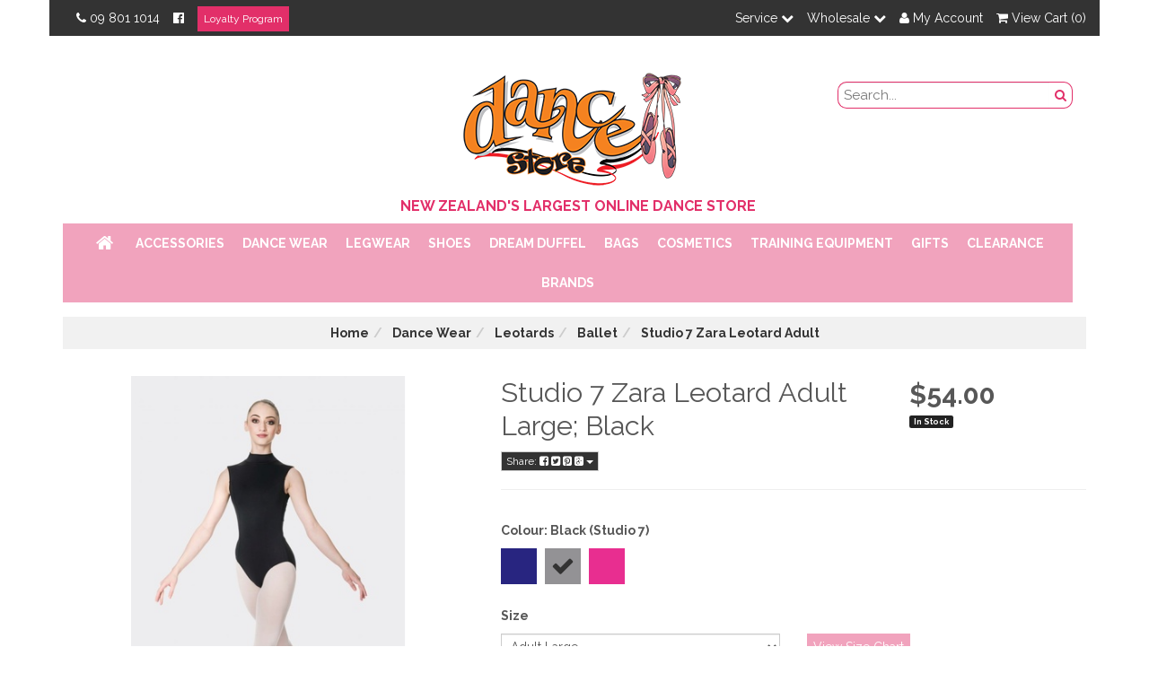

--- FILE ---
content_type: text/html; charset=utf-8
request_url: https://www.dancestorenz.co.nz/studio-7-zara-leotard-adult
body_size: 44939
content:
<!DOCTYPE html>
<html lang="en">
<head>
<meta http-equiv="Content-Type" content="text/html; charset=utf-8"/>
<meta name="keywords" content="Studio 7,Studio 7 Zara Leotard Adult"/>
<meta name="description" content="Studio 7 Zara Leotard Adult - Studio 7"/>
<meta name="viewport" content="width=device-width, initial-scale=1.0, user-scalable=0"/>
<meta property="og:image" content="/assets/full/TAL04.jpg?20251105143656"/>
<meta property="og:title" content="Studio 7 Zara Leotard Adult"/>
<meta property="og:site_name" content="Dance Store NZ "/>

<title>Studio 7 Zara Leotard Adult</title>
<link rel="preload" as="font" href="https://fonts.googleapis.com/css?family=Raleway:400,700">
<link rel="alternate" href="https://www.dancestorenz.co.nz/studio-7-zara-leotard-adult" hreflang="en-nz" />
<link rel="alternate" href="https://www.dancestore.com.au/studio-7-zara-leotard-adult" hreflang="en-au" />
<link rel="canonical" href="https://www.dancestorenz.co.nz/studio-7-zara-leotard-adult"/>
<link rel="shortcut icon" href="https://www.dancestorenz.co.nz/assets/favicon_logo.png"/>
<link class="theme-selector" rel="stylesheet" type="text/css" href="/assets/themes/2021-07-avtech-3391/css/app.css?1760510980" media="all"/>
<link rel="stylesheet" type="text/css" href="/assets/themes/2021-07-avtech-3391/css/style.css?1760510980" media="all"/>
<link rel="stylesheet" type="text/css" href="/assets/themes/2021-07-avtech-3391/css/min.custom-style.css?1760510980" media="all"/>
<link rel="stylesheet" type="text/css" href="/assets/themes/2021-07-avtech-3391/css/owl.carousel.css?1760510980" media="all"/>
<link rel="stylesheet" type="text/css" href="/assets/themes/2021-07-avtech-3391/css/owl.theme.css?1760510980" media="all"/>
<link rel="stylesheet" type="text/css" href="/assets/themes/2021-07-avtech-3391/css/owl.transitions.css?1760510980" media="all"/>
<link rel="stylesheet" type="text/css" href="https://maxcdn.bootstrapcdn.com/font-awesome/4.3.0/css/font-awesome.min.css" media="all"/>
<link rel="stylesheet" type="text/css" href="https://cdn.neto.com.au/assets/neto-cdn/jquery_ui/1.11.1/css/custom-theme/jquery-ui-1.8.18.custom.css" media="all"/>
<link rel="stylesheet" type="text/css" href="https://cdn.neto.com.au/assets/neto-cdn/fancybox/2.1.5/jquery.fancybox.css" media="all"/>
<!--[if lte IE 8]>
    <script type="text/javascript" src="https://cdn.neto.com.au/assets/neto-cdn/html5shiv/3.7.0/html5shiv.js"></script>
    <script type="text/javascript" src="https://cdn.neto.com.au/assets/neto-cdn/respond.js/1.3.0/respond.min.js"></script>
<![endif]-->
<!-- Begin: Script 101 -->
<!-- Google Analytics -->
<script>
(function(i,s,o,g,r,a,m){i['GoogleAnalyticsObject']=r;i[r]=i[r]||function(){
(i[r].q=i[r].q||[]).push(arguments)},i[r].l=1*new Date();a=s.createElement(o),
m=s.getElementsByTagName(o)[0];a.async=1;a.src=g;m.parentNode.insertBefore(a,m)
})(window,document,'script','//www.google-analytics.com/analytics.js','ga');
ga('create', 'UA-139866395-1', 'auto');
</script>
<!-- End Google Analytics -->
<!-- End: Script 101 -->
<!-- Begin: Script 103 -->
<meta name="google-site-verification" content="X7_06bn0WDkq6odU3J_9J_tg8Sm-FJ2nreL25wtQc9U" />
<!-- End: Script 103 -->
<!-- Begin: Script 105 -->
<!-- Global site tag (gtag.js) - Google Analytics -->
<script async src="https://www.googletagmanager.com/gtag/js?id=G-Y5P1PY02TM"></script>
<script>
  window.dataLayer = window.dataLayer || [];
  function gtag(){dataLayer.push(arguments);}
  gtag('js', new Date());
    gtag('config', 'G-Y5P1PY02TM', {
      send_page_view: false
    });
</script>
<!-- End: Script 105 -->
<!-- Begin: Script 106 -->
<!-- Global site tag (gtag.js) - Google Ads: AW-1057132547 -->
<script async src="https://www.googletagmanager.com/gtag/js?id=AW-1057132547"></script>
<script>
  window.dataLayer = window.dataLayer || [];
  function gtag(){dataLayer.push(arguments);}
  gtag('js', new Date());

  gtag('config', 'AW-1057132547');
</script>

<!-- End: Script 106 -->

</head>
<body id="n_product" class="n_2021-07-avtech-3391">
<script async type="text/javascript" src="https://data.stats.tools/js/data.js"></script>
<div class="topbar--Wrap">
    <div class="container topbar-container">
        <div class="row">
            <div class="col-xs-12 col-sm-5 col-md-6">
                <ul class="topbar--wrap--nav">
                    <li class="hidden-sm"><a href="tel:0731032233"><i class="fa fa-phone" aria-hidden="true">&nbsp;</i>09 801 1014</a></li>
                    <li class="hidden-xs"><a href="https://www.facebook.com/DanceStoreNewZealand/" target="_blank" rel="noopener"><i class="fa fa-facebook-official" aria-hidden="true"></i></a></li>
                    <li class="hidden-xs hidden-sm"><em class="ad-truck"></em> </li>
                    <a href="/loyalty-program/" class="btn btn-primary btn-sm "> Loyalty Program</a>
                </ul>
            </div>
            <div class="hidden-xs col-sm-7 col-md-6">
                <!-- Topbar pull right begins -->
                <ul class="topbar--wrap--nav pull-right">
                    <!--
                    <li><span style="color:#fff;">Service: </span><a href="/about-us/">About Us</a></li>
                    <li><a href="/products/">Products</a></li>
                    <li><a href="/sizing-charts/">Sizing Charts</a></li>
                    <li><a href="/contect-us/">Contact Us</a></li>
                    -->
                    
                    <!-- Service dropdown -->
                    <li class="lvl1-li dropdown dropdown-hover" ><a href="#"/>Service <i class="fa fa-chevron-down"></i></a>
                        <ul class="dropdown-menu">
                            <li><a href="/about-us/">About Us</a></li>
                            <li><a href="/products/">Products</a></li>
                            <li><a href="/sizing-charts/">Sizing Charts</a></li>
                            <li><a href="/form/contact-us/">Contact Us</a></li> 
                        </ul>
                    </li> <!-- End of Service Menu -->
                    
                    <!-- Wholesale dropdown -->
                    <li class="lvl1-li dropdown dropdown-hover" ><a href="#"/>Wholesale <i class="fa fa-chevron-down"></i></a>
                        <ul class="dropdown-menu">
                        <!-- <li><a href="https://www.dancestorenz.co.nz/_myacct/wishlist">Wishlists</a></li>
                        -->
                        <span nloader-content-id="H-OUn1nvmg508pFPBFhALvbsl2Qp--_PwEywAtsXIPQ4aRuy77rwMz-AvD2G3RY79UGsf-03B6tEwCHzjdbuxA" nloader-content="[base64]" nloader-data="V-1JGfWh_ZFDOE13GgEaqWZWF9xHC8yU25XfMGMBpjM"></span><li><a href="https://www.dancestorenz.co.nz/_myacct/edit_account">Update Details</a></li>
                            <li><a href="https://www.dancestorenz.co.nz/_myacct#orders">Previous Orders</a></li>
                            <li><a href="https://www.dancestorenz.co.nz/_myacct/warranty">Previous Enquires</a></li>
                            <li><a href="/_myacct/wholesaleregister">Wholesale Application</a></li>
                        </ul>
                    </li><!-- /.Ends wholesale dropdown -->

                    <li class="lv1-li dropdown dropdown-hover"> <a href="https://www.dancestorenz.co.nz/_myacct" ><i class="fa fa-user"></i> <span class="visible-lg visible-inline-lg"><span nloader-content-id="UBPopM_oPB7zzsuYhtjrJFkk5qztOlRUekcEySBeV_0J4uypyd1sDF8uSObcF85AUMugsUS5P6cEXLfBbeyWBY" nloader-content="kB4NDUoZWzhgs_i8hNcvVyzAkrkKcT90dBo7392gpQqlzTrR2heKizOKt_ndQf7GBSKyZ7gtU4dgm-UEV0x3GQ886gMlCvpHxvrKqyKOEmA" nloader-data="AOselamN6vbgmcsmAx2JZ04TiTVkZ8-WyeXhOYpZzdc"></span>&nbsp;Account</span> <!-- <span class="caret"></span> --></a>
                        <ul class="dropdown-menu pull-right">
                            <li><a href="https://www.dancestorenz.co.nz/_myacct">Account Home</a></li>
                            <li><a href="https://www.dancestorenz.co.nz/_myacct#orders">Orders</a></li>
                            <li><a href="https://www.dancestorenz.co.nz/_myacct#quotes">Quotes</a></li>
                            <li><a href="https://www.dancestorenz.co.nz/_myacct/payrec">Pay Invoices</a></li>
                            <li><a href="https://www.dancestorenz.co.nz/_myacct/favourites">Favourites</a></li>
                            <li><a href="https://www.dancestorenz.co.nz/_myacct/wishlist">Wishlists</a></li>
                            <li><a href="https://www.dancestorenz.co.nz/_myacct/warranty">Resolution Centre</a></li>
                            <li><a href="https://www.dancestorenz.co.nz/_myacct/edit_account">Edit My Details</a></li>
                            <li><a href="https://www.dancestorenz.co.nz/_myacct/edit_address">Edit My Address Book</a></li>
                            <li class="divider"></li>

                            <span nloader-content-id="4KcLr0JGNz3yYq2HOVoJpVyIveAh0N594zVCzPRrD804aRuy77rwMz-AvD2G3RY79UGsf-03B6tEwCHzjdbuxA" nloader-content="[base64]" nloader-data="V-1JGfWh_ZFDOE13GgEaqWZWF9xHC8yU25XfMGMBpjM"></span></ul>
                    </li>
                    <li class="lv1-li navbar-right dropdown dropdown-hover"> <a href="https://www.dancestorenz.co.nz/_mycart?tkn=cart&ts=1763356311566641" class="dropdown-toggle" data-toggle="dropdown"><i class="fa fa-shopping-cart"></i> View Cart (<span rel="a2c_item_count">0</span>) <!-- <span class="caret"></span> --></a>
                        <ul class="dropdown-menu">
                            <li class="box" id="neto-dropdown">
                                <div class="body padding" id="cartcontents"></div>
                                <div class="footer"></div>
                            </li>
                        </ul>
                    </li>
                </ul><!-- /.Ends topbar pull right -->
            </div>
        </div>
    </div>
</div>
<div class="container-fluid wrapper-header">
    <div class="navbar navbar-default">
        <div class="container">
            <div class="navbar-header col-xs-12">
                <div class="col-xs-12 col-sm-3">
                </div>
                <div class="col-xs-12 col-sm-6 text-center">
                    <a href="https://www.dancestorenz.co.nz" title="DanceStore NZ">
                        <img height="129" width="250" class="logo" src="/assets/website_logo.png" alt="DanceStore NZ"/>
                    </a>
                    <p class="slogan">
    <i class="fa " aria-hidden="true"></i>&nbsp;
<!--    <img src="/assets/pixel.gif" alt="Ballet"/>-->
    <span>NEW ZEALAND&#39;S LARGEST ONLINE DANCE STORE</span>
     
</p>
                </div>
                <ul class="navigation-list list-inline visible-xs nMobileNav">
                    <li><a href="#" class="nToggleMenu" data-target=".navbar-responsive-collapse"><span class="icon"><i class="fa fa-bars"></i></span><br>
                    Menu</a></li>
                    <li><a href="/products"><span class="icon"><i class="fa fa-gift"></i></span><br>
                    Shop</a></li>
                    <li><a href="https://www.dancestorenz.co.nz/_mycart?tkn=cart&ts=1763356311424791"><span class="icon"><i class="fa fa-shopping-cart"></i></span><br>
                    Cart (<span rel="a2c_item_count">0</span>)</a></li>
                    <li><a href="/_myacct/"><span class="icon"><i class="fa fa-user"></i></span><br>
                    Account</a></li>
                </ul>
                <div class="col-xs-12 col-sm-3">
                    <ul class="nav navbar-nav navbar-right">
                        <div class="header-search">
                            <form name="productsearch" method="get" action="/">
                                <input type="hidden" name="rf" value="kw"/>
                                <div class="input-group">
                                    <input class="form-control ajax_search" value="" id="name_search" placeholder="Search..." autocomplete="off" name="kw" type="text"/>
                                    <span class="input-group-btn">
                                        <button type="submit" value="Search" class="btn btn-search" aria-label="search button"><i class="fa fa-search"></i></button>
                                    </span>
                                </div>
                            </form>
                        </div>
                    </ul>
                </div>
            </div>
            <div class="col-xs-12 text-center" style="padding-left: 0px;">
                <div class="navbar-collapse collapse navbar-responsive-collapse">
                    <ul class="nav navbar-nav" role="navigation" aria-label="Main menu">
                        <div class="top-items hidden-xs hidden-sm" style="display: inline-block; position: relative; top: 2px;">
                            <li class="items-subCat first-lvl ">
                                <a href="/" class="nuhover dropdown-toggle" style="font-size: 21px;"><i class="fa fa-home"></i></a>
                            </li>
                        </div>
                        <div class="top-items hidden-xs hidden-sm">
                                            <li class="items-subCat first-lvl dropdown dropdown-hover" style="padding: 12px 8px;">
                                                <a href="https://www.dancestorenz.co.nz/accessories/" class="nuhover dropdown-toggle">Accessories</a>
                                                <ul class="dropdown-menu dropdown-menu-horizontal">
                                                        <li class="items-subCat dropdown dropdown-hover">
                                            <a href="https://www.dancestorenz.co.nz/accessories/jewellery/" class="nuhover dropdown-toggle">Jewellery <span class="hidden-xs hidden-sm fa fa-angle-right pull-right"></span></a>
                                            <ul class="dropdown-menu dropdown-menu-horizontal lvl-2">
                                                    <li class="items-subCat "> <a href="https://www.dancestorenz.co.nz/accessories/jewellery/earrings/">Earrings</a>
                                        </li><li class="items-subCat "> <a href="https://www.dancestorenz.co.nz/accessories/jewellery/bracelets/">Bracelets</a>
                                        </li><li class="items-subCat "> <a href="https://www.dancestorenz.co.nz/accessories/jewellery/jewellery-box/">Jewellery Box</a>
                                        </li><li class="items-subCat "> <a href="https://www.dancestorenz.co.nz/accessories/jewellery/necklace/">Necklace</a>
                                        </li>
                                                </ul>
                                            </li><li class="items-subCat dropdown dropdown-hover">
                                            <a href="https://www.dancestorenz.co.nz/accessories/hair/" class="nuhover dropdown-toggle">Hair <span class="hidden-xs hidden-sm fa fa-angle-right pull-right"></span></a>
                                            <ul class="dropdown-menu dropdown-menu-horizontal lvl-2">
                                                    <li class="items-subCat "> <a href="https://www.dancestorenz.co.nz/accessories/hair/bows/">Ribbons/Bows</a>
                                        </li><li class="items-subCat "> <a href="https://www.dancestorenz.co.nz/accessories/hair/bobby-ripple-pins/">Bobby/Ripple Pins</a>
                                        </li><li class="items-subCat "> <a href="https://www.dancestorenz.co.nz/accessories/hair/brushes/">Brushes</a>
                                        </li><li class="items-subCat "> <a href="https://www.dancestorenz.co.nz/accessories/hair/bun-enhancers/">Bun Enhancers</a>
                                        </li><li class="items-subCat "> <a href="https://www.dancestorenz.co.nz/accessories/hair/combs/">Combs</a>
                                        </li><li class="items-subCat "> <a href="https://www.dancestorenz.co.nz/accessories/hair/diamante-pins/">Diamante Pins</a>
                                        </li><li class="items-subCat "> <a href="https://www.dancestorenz.co.nz/accessories/hair/glitter-spray/">Glitter Spray</a>
                                        </li><li class="items-subCat "> <a href="https://www.dancestorenz.co.nz/accessories/hair/bands/">Hair Bands</a>
                                        </li><li class="items-subCat "> <a href="https://www.dancestorenz.co.nz/accessories/hair/pieces/">Hair Pieces</a>
                                        </li><li class="items-subCat "> <a href="https://www.dancestorenz.co.nz/accessories/hair/spray/">Hair Spray</a>
                                        </li><li class="items-subCat "> <a href="https://www.dancestorenz.co.nz/accessories/hair/hairnets/">Hairnets</a>
                                        </li><li class="items-subCat "> <a href="https://www.dancestorenz.co.nz/accessories/hair/hats/">Hats</a>
                                        </li><li class="items-subCat "> <a href="https://www.dancestorenz.co.nz/accessories/hair/magnetic-pin-holder/">Magnetic Pin Holder</a>
                                        </li><li class="items-subCat "> <a href="https://www.dancestorenz.co.nz/accessories/hair/light-up-mirror/">Mirrors</a>
                                        </li><li class="items-subCat "> <a href="https://www.dancestorenz.co.nz/accessories/hair/scrunchies/">Scrunchies & Headbands</a>
                                        </li><li class="items-subCat "> <a href="https://www.dancestorenz.co.nz/accessories/hair/tiaras/">Tiaras</a>
                                        </li>
                                                </ul>
                                            </li><li class="items-subCat ">
                                            <a href="https://www.dancestorenz.co.nz/accessories/accessory-boxes/" class="nuhover dropdown-toggle">Accessory Boxes </a>
                                            </li><li class="items-subCat ">
                                            <a href="https://www.dancestorenz.co.nz/accessories/clearance/" class="nuhover dropdown-toggle">CLEARANCE </a>
                                            </li><li class="items-subCat dropdown dropdown-hover">
                                            <a href="https://www.dancestorenz.co.nz/accessories/face-masks/" class="nuhover dropdown-toggle">Face Masks <span class="hidden-xs hidden-sm fa fa-angle-right pull-right"></span></a>
                                            <ul class="dropdown-menu dropdown-menu-horizontal lvl-2">
                                                    <li class="items-subCat "> <a href="https://www.dancestorenz.co.nz/accessories/face-masks/adult/">Adult</a>
                                        </li><li class="items-subCat "> <a href="https://www.dancestorenz.co.nz/accessories/face-masks/child/">Child</a>
                                        </li>
                                                </ul>
                                            </li><li class="items-subCat ">
                                            <a href="https://www.dancestorenz.co.nz/accessories/inspirational-cards/" class="nuhover dropdown-toggle">Inspirational Cards </a>
                                            </li><li class="items-subCat ">
                                            <a href="https://www.dancestorenz.co.nz/accessories/lanyards/" class="nuhover dropdown-toggle">Lanyards </a>
                                            </li><li class="items-subCat ">
                                            <a href="https://www.dancestorenz.co.nz/accessories/sewing-kits/" class="nuhover dropdown-toggle">Sewing Kits </a>
                                            </li><li class="items-subCat ">
                                            <a href="https://www.dancestorenz.co.nz/accessories/towels/" class="nuhover dropdown-toggle">Towels </a>
                                            </li>
                                                    </ul>
                                                </li>
                                        </div>    
                                    <div class="top-items hidden-xs hidden-sm">
                                            <li class="items-subCat first-lvl dropdown dropdown-hover" style="padding: 12px 8px;">
                                                <a href="https://www.dancestorenz.co.nz/dance-wear/" class="nuhover dropdown-toggle">Dance Wear</a>
                                                <ul class="dropdown-menu dropdown-menu-horizontal">
                                                        <li class="items-subCat dropdown dropdown-hover">
                                            <a href="https://www.dancestorenz.co.nz/dance-wear/accessories/" class="nuhover dropdown-toggle">Accessories <span class="hidden-xs hidden-sm fa fa-angle-right pull-right"></span></a>
                                            <ul class="dropdown-menu dropdown-menu-horizontal lvl-2">
                                                    <li class="items-subCat "> <a href="https://www.dancestorenz.co.nz/dance-wear/accessories/gloves/">Gloves</a>
                                        </li><li class="items-subCat "> <a href="https://www.dancestorenz.co.nz/dance-wear/accessories/hats/">Hats</a>
                                        </li><li class="items-subCat "> <a href="https://www.dancestorenz.co.nz/dance-wear/accessories/spats/">Spats</a>
                                        </li>
                                                </ul>
                                            </li><li class="items-subCat ">
                                            <a href="https://www.dancestorenz.co.nz/dance-wear/active-wear/" class="nuhover dropdown-toggle">Active Wear </a>
                                            </li><li class="items-subCat ">
                                            <a href="https://www.dancestorenz.co.nz/dance-wear/australian-made/" class="nuhover dropdown-toggle">Australian Made </a>
                                            </li><li class="items-subCat ">
                                            <a href="https://www.dancestorenz.co.nz/dance-wear/back-to-dance-packs/" class="nuhover dropdown-toggle">Back To Dance Packs </a>
                                            </li><li class="items-subCat ">
                                            <a href="https://www.dancestorenz.co.nz/dance-wear/black/" class="nuhover dropdown-toggle">Black </a>
                                            </li><li class="items-subCat ">
                                            <a href="https://www.dancestorenz.co.nz/dance-wear/blue/" class="nuhover dropdown-toggle">Blue </a>
                                            </li><li class="items-subCat ">
                                            <a href="https://www.dancestorenz.co.nz/dance-wear/book-week-costumes/" class="nuhover dropdown-toggle">Book Week Costumes </a>
                                            </li><li class="items-subCat ">
                                            <a href="https://www.dancestorenz.co.nz/dance-wear/cheerleading/" class="nuhover dropdown-toggle">Cheerleading </a>
                                            </li><li class="items-subCat ">
                                            <a href="https://www.dancestorenz.co.nz/dance-wear/clearance/" class="nuhover dropdown-toggle">CLEARANCE </a>
                                            </li><li class="items-subCat dropdown dropdown-hover">
                                            <a href="https://www.dancestorenz.co.nz/dance-wear/collections/" class="nuhover dropdown-toggle">Collections <span class="hidden-xs hidden-sm fa fa-angle-right pull-right"></span></a>
                                            <ul class="dropdown-menu dropdown-menu-horizontal lvl-2">
                                                    <li class="items-subCat "> <a href="https://www.dancestorenz.co.nz/dance-wear/collections/bloch-bordeaux/">Bloch "Bordeaux"</a>
                                        </li><li class="items-subCat "> <a href="https://www.dancestorenz.co.nz/dance-wear/collections/bloch-haute-velvet/">Bloch Haute Velvet</a>
                                        </li><li class="items-subCat "> <a href="https://www.dancestorenz.co.nz/dance-wear/collections/energetiks-align-drop-1/">Energetiks "Align" Drop 1</a>
                                        </li><li class="items-subCat "> <a href="https://www.dancestorenz.co.nz/dance-wear/collections/energetiks-align-drop-2/">Energetiks "Align" Drop 2</a>
                                        </li><li class="items-subCat "> <a href="https://www.dancestorenz.co.nz/dance-wear/collections/energetiks-allegro/">Energetiks "Allegro"</a>
                                        </li><li class="items-subCat "> <a href="https://www.dancestorenz.co.nz/dance-wear/collections/energetiks-azure/">Energetiks "Azure"</a>
                                        </li><li class="items-subCat "> <a href="https://www.dancestorenz.co.nz/dance-wear/collections/energetiks-botanica/">Energetiks "Botanica"</a>
                                        </li><li class="items-subCat "> <a href="https://www.dancestorenz.co.nz/dance-wear/collections/energetiks-juliet/">Energetiks "Juliet"</a>
                                        </li><li class="items-subCat "> <a href="https://www.dancestorenz.co.nz/dance-wear/collections/energetiks-mirage/">Energetiks "Mirage"</a>
                                        </li><li class="items-subCat "> <a href="https://www.dancestorenz.co.nz/dance-wear/collections/energetiks-odyssey/">Energetiks "Odyssey"</a>
                                        </li><li class="items-subCat "> <a href="https://www.dancestorenz.co.nz/dance-wear/collections/energetiks-revolve-collection/">Energetiks "Revolve" Collection</a>
                                        </li><li class="items-subCat "> <a href="https://www.dancestorenz.co.nz/dance-wear/collections/energetiks-tempo/">Energetiks "Tempo"</a>
                                        </li><li class="items-subCat "> <a href="https://www.dancestorenz.co.nz/dance-wear/collections/energetiks-watermelon-spritz/">Energetiks "Watermelon Spritz"</a>
                                        </li><li class="items-subCat "> <a href="https://www.dancestorenz.co.nz/dance-wear/collections/energetiks-wiggles/">Energetiks "Wiggles"</a>
                                        </li><li class="items-subCat "> <a href="https://www.dancestorenz.co.nz/dance-wear/collections/energetiks-aspire/">Energetiks Aspire</a>
                                        </li><li class="items-subCat "> <a href="https://www.dancestorenz.co.nz/dance-wear/collections/energetiks-showcase/">Energetiks Showcase</a>
                                        </li><li class="items-subCat "> <a href="https://www.dancestorenz.co.nz/dance-wear/collections/studio-7-winter-light/">Studio 7 "Winter Light"</a>
                                        </li><li class="items-subCat "> <a href="https://www.dancestorenz.co.nz/dance-wear/collections/studio-7-x-rise/">Studio 7 X Rise</a>
                                        </li><li class="items-subCat "> <a href="https://www.dancestorenz.co.nz/dance-wear/collections/sylvia-p-energize/">Sylvia P "Energize"</a>
                                        </li><li class="items-subCat "> <a href="https://www.dancestorenz.co.nz/dance-wear/collections/sylvia-p-kaleidoscope/">Sylvia P "Kaleidoscope"</a>
                                        </li><li class="items-subCat "> <a href="https://www.dancestorenz.co.nz/dance-wear/collections/sylvia-p-refresh/">Sylvia P "Refresh"</a>
                                        </li><li class="items-subCat "> <a href="https://www.dancestorenz.co.nz/dance-wear/collections/sylvia-p-uplift/">Sylvia P "Uplift"</a>
                                        </li>
                                                </ul>
                                            </li><li class="items-subCat dropdown dropdown-hover">
                                            <a href="https://www.dancestorenz.co.nz/dance-wear/costumes/" class="nuhover dropdown-toggle">Costumes <span class="hidden-xs hidden-sm fa fa-angle-right pull-right"></span></a>
                                            <ul class="dropdown-menu dropdown-menu-horizontal lvl-2">
                                                    <li class="items-subCat "> <a href="https://www.dancestorenz.co.nz/dance-wear/costumes/ballet/">Ballet</a>
                                        </li><li class="items-subCat "> <a href="https://www.dancestorenz.co.nz/dance-wear/costumes/black/">Black</a>
                                        </li><li class="items-subCat "> <a href="https://www.dancestorenz.co.nz/dance-wear/costumes/blue/">Blue</a>
                                        </li><li class="items-subCat "> <a href="https://www.dancestorenz.co.nz/dance-wear/costumes/gold/">Gold</a>
                                        </li><li class="items-subCat "> <a href="https://www.dancestorenz.co.nz/dance-wear/costumes/green/">Green</a>
                                        </li><li class="items-subCat "> <a href="https://www.dancestorenz.co.nz/dance-wear/costumes/jazz/">Jazz</a>
                                        </li><li class="items-subCat "> <a href="https://www.dancestorenz.co.nz/dance-wear/costumes/orange/">Orange</a>
                                        </li><li class="items-subCat "> <a href="https://www.dancestorenz.co.nz/dance-wear/costumes/pink/">Pink</a>
                                        </li><li class="items-subCat "> <a href="https://www.dancestorenz.co.nz/dance-wear/costumes/purple/">Purple</a>
                                        </li><li class="items-subCat "> <a href="https://www.dancestorenz.co.nz/dance-wear/costumes/red/">Red</a>
                                        </li><li class="items-subCat "> <a href="https://www.dancestorenz.co.nz/dance-wear/costumes/studio-7/">Studio 7</a>
                                        </li><li class="items-subCat "> <a href="https://www.dancestorenz.co.nz/dance-wear/costumes/tap/">Tap</a>
                                        </li><li class="items-subCat "> <a href="https://www.dancestorenz.co.nz/dance-wear/costumes/tutu-overlays/">Tutu Overlays & Motifs</a>
                                        </li><li class="items-subCat "> <a href="https://www.dancestorenz.co.nz/dance-wear/costumes/white/">White</a>
                                        </li><li class="items-subCat "> <a href="https://www.dancestorenz.co.nz/dance-wear/costumes/yellow/">Yellow</a>
                                        </li>
                                                </ul>
                                            </li><li class="items-subCat dropdown dropdown-hover">
                                            <a href="https://www.dancestorenz.co.nz/dance-wear/crop-tops/" class="nuhover dropdown-toggle">Crop Tops <span class="hidden-xs hidden-sm fa fa-angle-right pull-right"></span></a>
                                            <ul class="dropdown-menu dropdown-menu-horizontal lvl-2">
                                                    <li class="items-subCat "> <a href="https://www.dancestorenz.co.nz/dance-wear/crop-tops/adult/">Adult</a>
                                        </li><li class="items-subCat "> <a href="https://www.dancestorenz.co.nz/dance-wear/crop-tops/child/">Child</a>
                                        </li><li class="items-subCat "> <a href="https://www.dancestorenz.co.nz/dance-wear/crop-tops/capezio/">Capezio</a>
                                        </li><li class="items-subCat "> <a href="https://www.dancestorenz.co.nz/dance-wear/crop-tops/energetiks/">Energetiks</a>
                                        </li><li class="items-subCat "> <a href="https://www.dancestorenz.co.nz/dance-wear/crop-tops/long-sleeve/">Long Sleeve</a>
                                        </li><li class="items-subCat "> <a href="https://www.dancestorenz.co.nz/dance-wear/crop-tops/mesh/">Mesh</a>
                                        </li><li class="items-subCat "> <a href="https://www.dancestorenz.co.nz/dance-wear/crop-tops/tee/">Tee</a>
                                        </li>
                                                </ul>
                                            </li><li class="items-subCat dropdown dropdown-hover">
                                            <a href="https://www.dancestorenz.co.nz/dance-wear/dresses/" class="nuhover dropdown-toggle">Dresses <span class="hidden-xs hidden-sm fa fa-angle-right pull-right"></span></a>
                                            <ul class="dropdown-menu dropdown-menu-horizontal lvl-2">
                                                    <li class="items-subCat "> <a href="https://www.dancestorenz.co.nz/dance-wear/dresses/adult/">Adult</a>
                                        </li><li class="items-subCat "> <a href="https://www.dancestorenz.co.nz/dance-wear/dresses/ballet/">Ballet</a>
                                        </li><li class="items-subCat "> <a href="https://www.dancestorenz.co.nz/dance-wear/dresses/chiffon/">Chiffon</a>
                                        </li><li class="items-subCat "> <a href="https://www.dancestorenz.co.nz/dance-wear/lyrical/child/">Child</a>
                                        </li><li class="items-subCat "> <a href="https://www.dancestorenz.co.nz/dance-wear/dresses/jazz/">Jazz</a>
                                        </li><li class="items-subCat "> <a href="https://www.dancestorenz.co.nz/dance-wear/dresses/lyrical-contemporary/">Lyrical & Contemporary</a>
                                        </li><li class="items-subCat "> <a href="https://www.dancestorenz.co.nz/dance-wear/dresses/studio-7/">Studio 7</a>
                                        </li>
                                                </ul>
                                            </li><li class="items-subCat dropdown dropdown-hover">
                                            <a href="https://www.dancestorenz.co.nz/dance-wear/exam-attire/~-170" class="nuhover dropdown-toggle">Exam Attire <span class="hidden-xs hidden-sm fa fa-angle-right pull-right"></span></a>
                                            <ul class="dropdown-menu dropdown-menu-horizontal lvl-2">
                                                    <li class="items-subCat "> <a href="https://www.dancestorenz.co.nz/accessories/exam-attire/accessories/">Accessories</a>
                                        </li><li class="items-subCat "> <a href="https://www.dancestorenz.co.nz/dance-wear/exam-attire/character-shoes/">Character Shoes</a>
                                        </li><li class="items-subCat "> <a href="https://www.dancestorenz.co.nz/dance-wear/exam-attire/exam-skirts/">Exam Skirts</a>
                                        </li><li class="items-subCat "> <a href="https://www.dancestorenz.co.nz/accessories/exam-attire/rad-leotards/">RAD Leotards</a>
                                        </li>
                                                </ul>
                                            </li><li class="items-subCat dropdown dropdown-hover">
                                            <a href="https://www.dancestorenz.co.nz/dance-wear/gymnastics/" class="nuhover dropdown-toggle">Gymnastics <span class="hidden-xs hidden-sm fa fa-angle-right pull-right"></span></a>
                                            <ul class="dropdown-menu dropdown-menu-horizontal lvl-2">
                                                    <li class="items-subCat "> <a href="https://www.dancestorenz.co.nz/dance-wear/gymnastics/crop-tops/">Crop Tops</a>
                                        </li><li class="items-subCat "> <a href="https://www.dancestorenz.co.nz/dance-wear/gymnastics/leotards/">Leotards</a>
                                        </li><li class="items-subCat "> <a href="https://www.dancestorenz.co.nz/dance-wear/gymnastics/shorts/">Shorts</a>
                                        </li>
                                                </ul>
                                            </li><li class="items-subCat ">
                                            <a href="https://www.dancestorenz.co.nz/dance-wear/jackets-costume-covers/" class="nuhover dropdown-toggle">Jackets & Costume Covers </a>
                                            </li><li class="items-subCat dropdown dropdown-hover">
                                            <a href="https://www.dancestorenz.co.nz/dance-wear/leggings/" class="nuhover dropdown-toggle">Leggings <span class="hidden-xs hidden-sm fa fa-angle-right pull-right"></span></a>
                                            <ul class="dropdown-menu dropdown-menu-horizontal lvl-2">
                                                    <li class="items-subCat "> <a href="https://www.dancestorenz.co.nz/dance-wear/leggings/3-4-length/">3/4 Length</a>
                                        </li><li class="items-subCat "> <a href="https://www.dancestorenz.co.nz/dance-wear/leggings/full-length/">Full Length</a>
                                        </li><li class="items-subCat "> <a href="https://www.dancestorenz.co.nz/dance-wear/leggings/thigh-length/">Thigh Length</a>
                                        </li>
                                                </ul>
                                            </li><li class="items-subCat dropdown dropdown-hover">
                                            <a href="https://www.dancestorenz.co.nz/dance-wear/leotards/" class="nuhover dropdown-toggle">Leotards <span class="hidden-xs hidden-sm fa fa-angle-right pull-right"></span></a>
                                            <ul class="dropdown-menu dropdown-menu-horizontal lvl-2">
                                                    <li class="items-subCat "> <a href="https://www.dancestorenz.co.nz/dance-wear/leotards/adult/~-1321">Adult</a>
                                        </li><li class="items-subCat "> <a href="https://www.dancestorenz.co.nz/dance-wear/leotards/ballet/">Ballet</a>
                                        </li><li class="items-subCat "> <a href="https://www.dancestorenz.co.nz/dance-wear/leotards/child/~-1208">Child</a>
                                        </li><li class="items-subCat "> <a href="https://www.dancestorenz.co.nz/dance-wear/leotards/jazz/">Jazz</a>
                                        </li><li class="items-subCat "> <a href="https://www.dancestorenz.co.nz/dance-wear/leotards/long-sleeved-leotards/">Long Sleeved Leotards</a>
                                        </li><li class="items-subCat "> <a href="https://www.dancestorenz.co.nz/dance-wear/leotards/orange/">Orange</a>
                                        </li><li class="items-subCat "> <a href="https://www.dancestorenz.co.nz/dance-wear/leotards/short-sleeved-leotards/">Short Sleeved Leotards</a>
                                        </li><li class="items-subCat "> <a href="https://www.dancestorenz.co.nz/dance-wear/leotards/unitards/">Unitards</a>
                                        </li>
                                                </ul>
                                            </li><li class="items-subCat dropdown dropdown-hover">
                                            <a href="https://www.dancestorenz.co.nz/dance-wear/mens-boys/" class="nuhover dropdown-toggle">Mens and Boys <span class="hidden-xs hidden-sm fa fa-angle-right pull-right"></span></a>
                                            <ul class="dropdown-menu dropdown-menu-horizontal lvl-2">
                                                    <li class="items-subCat "> <a href="https://www.dancestorenz.co.nz/shoes/ballet/mens-boys/">Ballet Shoes</a>
                                        </li><li class="items-subCat "> <a href="https://www.dancestorenz.co.nz/dance-wear/mens-boys/bottoms/">Bottoms</a>
                                        </li><li class="items-subCat "> <a href="https://www.dancestorenz.co.nz/shoes/jazz/mens-boys/">Jazz Shoes</a>
                                        </li><li class="items-subCat "> <a href="https://www.dancestorenz.co.nz/dance-wear/leotards/mens-boys/">Leotards</a>
                                        </li><li class="items-subCat "> <a href="https://www.dancestorenz.co.nz/shoes/tap/mens-boys/">Tap Shoes</a>
                                        </li><li class="items-subCat "> <a href="https://www.dancestorenz.co.nz/dance-wear/mens-and-boys/tops/">Tops</a>
                                        </li><li class="items-subCat "> <a href="https://www.dancestorenz.co.nz/dance-wear/undergarments/mens-boys/">Under Garments</a>
                                        </li>
                                                </ul>
                                            </li><li class="items-subCat dropdown dropdown-hover">
                                            <a href="https://www.dancestorenz.co.nz/dance-wear/pants/" class="nuhover dropdown-toggle">Pants <span class="hidden-xs hidden-sm fa fa-angle-right pull-right"></span></a>
                                            <ul class="dropdown-menu dropdown-menu-horizontal lvl-2">
                                                    <li class="items-subCat "> <a href="https://www.dancestorenz.co.nz/dance-wear/pants/adult/">Adult</a>
                                        </li><li class="items-subCat "> <a href="https://www.dancestorenz.co.nz/dance-wear/pants/child/">Child</a>
                                        </li><li class="items-subCat "> <a href="https://www.dancestorenz.co.nz/dance-wear/pants/ballet/">Ballet</a>
                                        </li><li class="items-subCat "> <a href="https://www.dancestorenz.co.nz/dance-wear/pants/cotton/">Cotton</a>
                                        </li><li class="items-subCat "> <a href="https://www.dancestorenz.co.nz/dance-wear/pants/energetiks/">Energetiks</a>
                                        </li><li class="items-subCat "> <a href="https://www.dancestorenz.co.nz/dance-wear/pants/jazz/">Jazz</a>
                                        </li><li class="items-subCat "> <a href="https://www.dancestorenz.co.nz/dance-wear/pants/lycra/">Lycra</a>
                                        </li><li class="items-subCat "> <a href="https://www.dancestorenz.co.nz/dance-wear/pants/studio-7/">Studio 7</a>
                                        </li>
                                                </ul>
                                            </li><li class="items-subCat ">
                                            <a href="https://www.dancestorenz.co.nz/dance-wear/pyjamas/" class="nuhover dropdown-toggle">Pyjama's </a>
                                            </li><li class="items-subCat ">
                                            <a href="https://www.dancestorenz.co.nz/dance-wear/red/" class="nuhover dropdown-toggle">Red </a>
                                            </li><li class="items-subCat dropdown dropdown-hover">
                                            <a href="https://www.dancestorenz.co.nz/dance-wear/shorts/" class="nuhover dropdown-toggle">Shorts <span class="hidden-xs hidden-sm fa fa-angle-right pull-right"></span></a>
                                            <ul class="dropdown-menu dropdown-menu-horizontal lvl-2">
                                                    <li class="items-subCat "> <a href="https://www.dancestorenz.co.nz/dance-wear/shorts/adult/">Adult</a>
                                        </li><li class="items-subCat "> <a href="https://www.dancestorenz.co.nz/dance-wear/shorts/child/">Child</a>
                                        </li><li class="items-subCat "> <a href="https://www.dancestorenz.co.nz/dance-wear/shorts/energetiks/">Energetiks</a>
                                        </li><li class="items-subCat "> <a href="https://www.dancestorenz.co.nz/dance-wear/shorts/performance-brief/">Performance Brief</a>
                                        </li>
                                                </ul>
                                            </li><li class="items-subCat dropdown dropdown-hover">
                                            <a href="https://www.dancestorenz.co.nz/dance-wear/skirts/" class="nuhover dropdown-toggle">Skirts <span class="hidden-xs hidden-sm fa fa-angle-right pull-right"></span></a>
                                            <ul class="dropdown-menu dropdown-menu-horizontal lvl-2">
                                                    <li class="items-subCat "> <a href="https://www.dancestorenz.co.nz/dance-wear/skirts/adult/">Adult</a>
                                        </li><li class="items-subCat "> <a href="https://www.dancestorenz.co.nz/dance-wear/skirts/ballet/">Ballet</a>
                                        </li><li class="items-subCat "> <a href="https://www.dancestorenz.co.nz/dance-wear/skirts/by-colour/">By Colour</a>
                                        </li><li class="items-subCat "> <a href="https://www.dancestorenz.co.nz/dance-wear/skirts/chiffon/">Chiffon</a>
                                        </li><li class="items-subCat "> <a href="https://www.dancestorenz.co.nz/dance-wear/skirts/child/">Child</a>
                                        </li><li class="items-subCat "> <a href="https://www.dancestorenz.co.nz/dance-wear/skirts/mesh/">Mesh</a>
                                        </li><li class="items-subCat "> <a href="https://www.dancestorenz.co.nz/dance-wear/skirts/wrap/">Wrap</a>
                                        </li>
                                                </ul>
                                            </li><li class="items-subCat ">
                                            <a href="https://www.dancestorenz.co.nz/dance-wear/studio-uniforms/" class="nuhover dropdown-toggle">Studio Uniforms </a>
                                            </li><li class="items-subCat dropdown dropdown-hover">
                                            <a href="https://www.dancestorenz.co.nz/dance-wear/tops/" class="nuhover dropdown-toggle">Tops <span class="hidden-xs hidden-sm fa fa-angle-right pull-right"></span></a>
                                            <ul class="dropdown-menu dropdown-menu-horizontal lvl-2">
                                                    <li class="items-subCat "> <a href="https://www.dancestorenz.co.nz/dance-wear/tops/adult/">Adult</a>
                                        </li><li class="items-subCat "> <a href="https://www.dancestorenz.co.nz/dance-wear/tops/child/">Child</a>
                                        </li><li class="items-subCat "> <a href="https://www.dancestorenz.co.nz/dance-wear/tops/singlets/">Singlets</a>
                                        </li><li class="items-subCat "> <a href="https://www.dancestorenz.co.nz/dance-wear/tops/t-shirts/">T Shirts</a>
                                        </li>
                                                </ul>
                                            </li><li class="items-subCat dropdown dropdown-hover">
                                            <a href="https://www.dancestorenz.co.nz/dance-wear/tutus/" class="nuhover dropdown-toggle">Tutus <span class="hidden-xs hidden-sm fa fa-angle-right pull-right"></span></a>
                                            <ul class="dropdown-menu dropdown-menu-horizontal lvl-2">
                                                    <li class="items-subCat "> <a href="https://www.dancestorenz.co.nz/dance-wear/tutus/adult/">Adult</a>
                                        </li><li class="items-subCat "> <a href="https://www.dancestorenz.co.nz/dance-wear/tutus/child/">Child</a>
                                        </li><li class="items-subCat "> <a href="https://www.dancestorenz.co.nz/dance-wear/tutus/ballet/">Ballet</a>
                                        </li><li class="items-subCat "> <a href="https://www.dancestorenz.co.nz/dance-wear/tutus/bloch/">Bloch</a>
                                        </li><li class="items-subCat "> <a href="https://www.dancestorenz.co.nz/dance-wear/tutus/by-colour/">By Colour</a>
                                        </li><li class="items-subCat "> <a href="https://www.dancestorenz.co.nz/dance-wear/tutus/capezio/">Capezio</a>
                                        </li><li class="items-subCat "> <a href="https://www.dancestorenz.co.nz/dance-wear/tutus/dresses/">Dresses</a>
                                        </li><li class="items-subCat "> <a href="https://www.dancestorenz.co.nz/dance-wear/tutus/energetiks/">Energetiks</a>
                                        </li><li class="items-subCat "> <a href="https://www.dancestorenz.co.nz/dance-wear/tutus/skirts/">Skirts</a>
                                        </li><li class="items-subCat "> <a href="https://www.dancestorenz.co.nz/dance-wear/tutus/studio-7/">Studio 7</a>
                                        </li>
                                                </ul>
                                            </li><li class="items-subCat dropdown dropdown-hover">
                                            <a href="https://www.dancestorenz.co.nz/dance-wear/undergarments/" class="nuhover dropdown-toggle">Undergarments <span class="hidden-xs hidden-sm fa fa-angle-right pull-right"></span></a>
                                            <ul class="dropdown-menu dropdown-menu-horizontal lvl-2">
                                                    <li class="items-subCat "> <a href="https://www.dancestorenz.co.nz/dance-wear/undergarments/bloch/">Bloch</a>
                                        </li><li class="items-subCat "> <a href="https://www.dancestorenz.co.nz/dance-wear/undergarments/body-stocking/">Body Stocking</a>
                                        </li><li class="items-subCat "> <a href="https://www.dancestorenz.co.nz/dance-wear/undergarments/bodysuits/">Bodysuits</a>
                                        </li><li class="items-subCat "> <a href="https://www.dancestorenz.co.nz/dance-wear/undergarments/bras/">Bras</a>
                                        </li><li class="items-subCat "> <a href="https://www.dancestorenz.co.nz/dance-wear/undergarments/mens-boys/~-1682">Mens & Boys</a>
                                        </li><li class="items-subCat "> <a href="https://www.dancestorenz.co.nz/dance-wear/undergarments/period-proof-underwear/">Period Proof Underwear</a>
                                        </li><li class="items-subCat "> <a href="https://www.dancestorenz.co.nz/dance-wear/undergarments/underwear/">Underwear</a>
                                        </li>
                                                </ul>
                                            </li><li class="items-subCat ">
                                            <a href="https://www.dancestorenz.co.nz/dance-wear/uniforms/" class="nuhover dropdown-toggle">Uniforms </a>
                                            </li><li class="items-subCat dropdown dropdown-hover">
                                            <a href="https://www.dancestorenz.co.nz/dance-wear/warm-up/" class="nuhover dropdown-toggle">Warm Up <span class="hidden-xs hidden-sm fa fa-angle-right pull-right"></span></a>
                                            <ul class="dropdown-menu dropdown-menu-horizontal lvl-2">
                                                    <li class="items-subCat "> <a href="https://www.dancestorenz.co.nz/dance-wear/warm-up/ankle/">Ankle</a>
                                        </li><li class="items-subCat "> <a href="https://www.dancestorenz.co.nz/dance-wear/warm-up/bottoms/">Bottoms</a>
                                        </li><li class="items-subCat "> <a href="https://www.dancestorenz.co.nz/dance-wear/warm-up/gumbi/">Gumbi</a>
                                        </li><li class="items-subCat "> <a href="https://www.dancestorenz.co.nz/dance-wear/warm-up/leg/">Leg Warmers</a>
                                        </li><li class="items-subCat "> <a href="https://www.dancestorenz.co.nz/dance-wear/warm-up/tops/">Tops</a>
                                        </li>
                                                </ul>
                                            </li><li class="items-subCat ">
                                            <a href="https://www.dancestorenz.co.nz/dance-wear/wiggles/" class="nuhover dropdown-toggle">Wiggles </a>
                                            </li><li class="items-subCat ">
                                            <a href="https://www.dancestorenz.co.nz/dance-wear/wiggles-world-of-dance/" class="nuhover dropdown-toggle">Wiggles World Of Dance </a>
                                            </li>
                                                    </ul>
                                                </li>
                                        </div>    
                                    <div class="top-items hidden-xs hidden-sm">
                                            <li class="items-subCat first-lvl dropdown dropdown-hover" style="padding: 12px 8px;">
                                                <a href="https://www.dancestorenz.co.nz/legwear/" class="nuhover dropdown-toggle">Legwear</a>
                                                <ul class="dropdown-menu dropdown-menu-horizontal">
                                                        <li class="items-subCat ">
                                            <a href="https://www.dancestorenz.co.nz/legwear/clearance/" class="nuhover dropdown-toggle">CLEARANCE </a>
                                            </li><li class="items-subCat ">
                                            <a href="https://www.dancestorenz.co.nz/legwear/knee-pads/" class="nuhover dropdown-toggle">Knee Pads </a>
                                            </li><li class="items-subCat ">
                                            <a href="https://www.dancestorenz.co.nz/legwear/leg-warmers/" class="nuhover dropdown-toggle">Leg Warmers </a>
                                            </li><li class="items-subCat dropdown dropdown-hover">
                                            <a href="https://www.dancestorenz.co.nz/legwear/socks/" class="nuhover dropdown-toggle">Socks <span class="hidden-xs hidden-sm fa fa-angle-right pull-right"></span></a>
                                            <ul class="dropdown-menu dropdown-menu-horizontal lvl-2">
                                                    <li class="items-subCat "> <a href="https://www.dancestorenz.co.nz/legwear/socks/ballet/">Ballet</a>
                                        </li><li class="items-subCat "> <a href="https://www.dancestorenz.co.nz/legwear/socks/capezio/">Capezio</a>
                                        </li><li class="items-subCat "> <a href="https://www.dancestorenz.co.nz/legwear/socks/claudia-dean-socks/">Claudia Dean Socks</a>
                                        </li><li class="items-subCat "> <a href="https://www.dancestorenz.co.nz/legwear/socks/contemporary-socks/">Contemporary Socks</a>
                                        </li><li class="items-subCat "> <a href="https://www.dancestorenz.co.nz/legwear/socks/jazz/">Jazz</a>
                                        </li><li class="items-subCat "> <a href="https://www.dancestorenz.co.nz/legwear/socks/madmia/">MadMia </a>
                                        </li>
                                                </ul>
                                            </li><li class="items-subCat ">
                                            <a href="https://www.dancestorenz.co.nz/legwear/spats/" class="nuhover dropdown-toggle">Spats </a>
                                            </li><li class="items-subCat dropdown dropdown-hover">
                                            <a href="https://www.dancestorenz.co.nz/legwear/tights/" class="nuhover dropdown-toggle">Tights <span class="hidden-xs hidden-sm fa fa-angle-right pull-right"></span></a>
                                            <ul class="dropdown-menu dropdown-menu-horizontal lvl-2">
                                                    <li class="items-subCat "> <a href="https://www.dancestorenz.co.nz/legwear/tights/capri/">Capri</a>
                                        </li><li class="items-subCat "> <a href="https://www.dancestorenz.co.nz/legwear/tights/convertible/">Convertible</a>
                                        </li><li class="items-subCat "> <a href="https://www.dancestorenz.co.nz/legwear/tights/energetiks/">Energetiks</a>
                                        </li><li class="items-subCat "> <a href="https://www.dancestorenz.co.nz/legwear/tights/fishnet/">Fishnet</a>
                                        </li><li class="items-subCat "> <a href="https://www.dancestorenz.co.nz/legwear/tights/footed/">Footed</a>
                                        </li><li class="items-subCat "> <a href="https://www.dancestorenz.co.nz/legwear/tights/footless/">Footless</a>
                                        </li><li class="items-subCat "> <a href="https://www.dancestorenz.co.nz/legwear/tights/shimmer-gloss/">Shimmer/Gloss</a>
                                        </li><li class="items-subCat "> <a href="https://www.dancestorenz.co.nz/legwear/tights/stirrup/">Stirrup</a>
                                        </li>
                                                </ul>
                                            </li>
                                                    </ul>
                                                </li>
                                        </div>    
                                    <div class="top-items hidden-xs hidden-sm">
                                            <li class="items-subCat first-lvl dropdown dropdown-hover" style="padding: 12px 8px;">
                                                <a href="https://www.dancestorenz.co.nz/shoes/" class="nuhover dropdown-toggle">Shoes</a>
                                                <ul class="dropdown-menu dropdown-menu-horizontal">
                                                        <li class="items-subCat dropdown dropdown-hover">
                                            <a href="https://www.dancestorenz.co.nz/shoes/accessories/" class="nuhover dropdown-toggle">Accessories <span class="hidden-xs hidden-sm fa fa-angle-right pull-right"></span></a>
                                            <ul class="dropdown-menu dropdown-menu-horizontal lvl-2">
                                                    <li class="items-subCat "> <a href="https://www.dancestorenz.co.nz/shoes/accessories/ballet-ribbon/">Ballet Ribbon</a>
                                        </li><li class="items-subCat "> <a href="https://www.dancestorenz.co.nz/shoes/accessories/gel-toe-tubes/">Gel Toe Tubes</a>
                                        </li><li class="items-subCat "> <a href="https://www.dancestorenz.co.nz/shoes/accessories/insoles/">Insoles</a>
                                        </li><li class="items-subCat "> <a href="https://www.dancestorenz.co.nz/shoes/accessories/paint/">Paint</a>
                                        </li><li class="items-subCat "> <a href="https://www.dancestorenz.co.nz/shoes/accessories/pointe-shoe-accessories/">Pointe Shoe Accessories</a>
                                        </li><li class="items-subCat "> <a href="https://www.dancestorenz.co.nz/shoes/accessories/rosin/">Rosin</a>
                                        </li><li class="items-subCat "> <a href="https://www.dancestorenz.co.nz/shoes/accessories/shoe-covers/">Shoe Covers</a>
                                        </li><li class="items-subCat "> <a href="https://www.dancestorenz.co.nz/shoes/accessories/shoe-paint/">Shoe Paint</a>
                                        </li><li class="items-subCat "> <a href="https://www.dancestorenz.co.nz/shoes/accessories/survival-kit/">Stitch Kit</a>
                                        </li><li class="items-subCat "> <a href="https://www.dancestorenz.co.nz/shoes/accessories/tap-plates/">Tap Plates</a>
                                        </li><li class="items-subCat "> <a href="https://www.dancestorenz.co.nz/shoes/accessories/toe-pads/">Toe Pads</a>
                                        </li>
                                                </ul>
                                            </li><li class="items-subCat ">
                                            <a href="https://www.dancestorenz.co.nz/shoes/acro-shoes/" class="nuhover dropdown-toggle">Acro Shoes </a>
                                            </li><li class="items-subCat dropdown dropdown-hover">
                                            <a href="https://www.dancestorenz.co.nz/shoes/ballet/" class="nuhover dropdown-toggle">Ballet <span class="hidden-xs hidden-sm fa fa-angle-right pull-right"></span></a>
                                            <ul class="dropdown-menu dropdown-menu-horizontal lvl-2">
                                                    <li class="items-subCat "> <a href="https://www.dancestorenz.co.nz/shoes/ballet/full-sole/">Full Sole</a>
                                        </li><li class="items-subCat "> <a href="https://www.dancestorenz.co.nz/shoes/ballet/split-sole/">Split Sole</a>
                                        </li><li class="items-subCat "> <a href="https://www.dancestorenz.co.nz/shoes/ballet/satin/">Satin</a>
                                        </li><li class="items-subCat "> <a href="https://www.dancestorenz.co.nz/shoes/ballet/leather/">Leather</a>
                                        </li><li class="items-subCat "> <a href="https://www.dancestorenz.co.nz/shoes/ballet/bloch/">Bloch</a>
                                        </li><li class="items-subCat "> <a href="https://www.dancestorenz.co.nz/shoes/ballet/canvas/">Canvas</a>
                                        </li><li class="items-subCat "> <a href="https://www.dancestorenz.co.nz/shoes/ballet/energetiks/">Energetiks</a>
                                        </li><li class="items-subCat "> <a href="https://www.dancestorenz.co.nz/shoes/ballet/flats/">Flats</a>
                                        </li>
                                                </ul>
                                            </li><li class="items-subCat dropdown dropdown-hover">
                                            <a href="https://www.dancestorenz.co.nz/shoes/character/" class="nuhover dropdown-toggle">Character <span class="hidden-xs hidden-sm fa fa-angle-right pull-right"></span></a>
                                            <ul class="dropdown-menu dropdown-menu-horizontal lvl-2">
                                                    <li class="items-subCat "> <a href="https://www.dancestorenz.co.nz/shoes/character/cabaret/">Leather</a>
                                        </li><li class="items-subCat "> <a href="https://www.dancestorenz.co.nz/shoes/character/accent/">Canvas</a>
                                        </li><li class="items-subCat "> <a href="https://www.dancestorenz.co.nz/shoes/character/bloch/">Bloch</a>
                                        </li><li class="items-subCat "> <a href="https://www.dancestorenz.co.nz/shoes/character/capezio/">Capezio</a>
                                        </li><li class="items-subCat "> <a href="https://www.dancestorenz.co.nz/shoes/character/energetiks/">Energetiks</a>
                                        </li>
                                                </ul>
                                            </li><li class="items-subCat ">
                                            <a href="https://www.dancestorenz.co.nz/shoes/cheer/" class="nuhover dropdown-toggle">Cheer </a>
                                            </li><li class="items-subCat ">
                                            <a href="https://www.dancestorenz.co.nz/shoes/contemporary/" class="nuhover dropdown-toggle">Contemporary </a>
                                            </li><li class="items-subCat dropdown dropdown-hover">
                                            <a href="https://www.dancestorenz.co.nz/shoes/pointe-shoes/" class="nuhover dropdown-toggle">Pointe Shoes <span class="hidden-xs hidden-sm fa fa-angle-right pull-right"></span></a>
                                            <ul class="dropdown-menu dropdown-menu-horizontal lvl-2">
                                                    <li class="items-subCat "> <a href="https://www.dancestorenz.co.nz/shoes/pointe-shoes/bloch/">Bloch</a>
                                        </li><li class="items-subCat "> <a href="https://www.dancestorenz.co.nz/shoes/pointe-shoes/capezio/">Capezio</a>
                                        </li><li class="items-subCat "> <a href="https://www.dancestorenz.co.nz/shoes/pointe-shoes/energetiks/">Energetiks</a>
                                        </li>
                                                </ul>
                                            </li><li class="items-subCat dropdown dropdown-hover">
                                            <a href="https://www.dancestorenz.co.nz/shoes/jazz/" class="nuhover dropdown-toggle">Jazz <span class="hidden-xs hidden-sm fa fa-angle-right pull-right"></span></a>
                                            <ul class="dropdown-menu dropdown-menu-horizontal lvl-2">
                                                    <li class="items-subCat "> <a href="https://www.dancestorenz.co.nz/shoes/jazz/bloch/">Bloch</a>
                                        </li><li class="items-subCat "> <a href="https://www.dancestorenz.co.nz/shoes/jazz/capezio/">Capezio</a>
                                        </li><li class="items-subCat "> <a href="https://www.dancestorenz.co.nz/shoes/jazz/energetiks/">Energetiks</a>
                                        </li><li class="items-subCat "> <a href="https://www.dancestorenz.co.nz/shoes/jazz/lace-up/">Lace Up</a>
                                        </li>
                                                </ul>
                                            </li><li class="items-subCat dropdown dropdown-hover">
                                            <a href="https://www.dancestorenz.co.nz/shoes/sneakers/" class="nuhover dropdown-toggle">Sneakers <span class="hidden-xs hidden-sm fa fa-angle-right pull-right"></span></a>
                                            <ul class="dropdown-menu dropdown-menu-horizontal lvl-2">
                                                    <li class="items-subCat "> <a href="https://www.dancestorenz.co.nz/shoes/sneakers/bloch/">Bloch</a>
                                        </li><li class="items-subCat "> <a href="https://www.dancestorenz.co.nz/shoes/sneakers/capezio/">Capezio</a>
                                        </li><li class="items-subCat "> <a href="https://www.dancestorenz.co.nz/shoes/sneakers/energetiks/">Energetiks</a>
                                        </li>
                                                </ul>
                                            </li><li class="items-subCat dropdown dropdown-hover">
                                            <a href="https://www.dancestorenz.co.nz/shoes/tap/" class="nuhover dropdown-toggle">Tap <span class="hidden-xs hidden-sm fa fa-angle-right pull-right"></span></a>
                                            <ul class="dropdown-menu dropdown-menu-horizontal lvl-2">
                                                    <li class="items-subCat "> <a href="https://www.dancestorenz.co.nz/shoes/tap/bloch/">Bloch</a>
                                        </li><li class="items-subCat "> <a href="https://www.dancestorenz.co.nz/shoes/tap/capezio/">Capezio</a>
                                        </li><li class="items-subCat "> <a href="https://www.dancestorenz.co.nz/shoes/tap/energetiks/">Energetiks</a>
                                        </li><li class="items-subCat "> <a href="https://www.dancestorenz.co.nz/shoes/tap/slick-dancewear/">Slick Dancewear</a>
                                        </li>
                                                </ul>
                                            </li><li class="items-subCat ">
                                            <a href="https://www.dancestorenz.co.nz/shoes/vegan/" class="nuhover dropdown-toggle">Vegan </a>
                                            </li><li class="items-subCat dropdown dropdown-hover">
                                            <a href="https://www.dancestorenz.co.nz/shoes/warm-up/" class="nuhover dropdown-toggle">Warm Up Booties <span class="hidden-xs hidden-sm fa fa-angle-right pull-right"></span></a>
                                            <ul class="dropdown-menu dropdown-menu-horizontal lvl-2">
                                                    <li class="items-subCat "> <a href="https://www.dancestorenz.co.nz/shoes/warm-up-booties/adult/">Adult </a>
                                        </li><li class="items-subCat "> <a href="https://www.dancestorenz.co.nz/shoes/warm-up-booties/child/">Child </a>
                                        </li>
                                                </ul>
                                            </li><li class="items-subCat ">
                                            <a href="https://www.dancestorenz.co.nz/shoes/adult/" class="nuhover dropdown-toggle">Adult </a>
                                            </li><li class="items-subCat ">
                                            <a href="https://www.dancestorenz.co.nz/shoes/back-to-dance-sale/" class="nuhover dropdown-toggle">Back to Dance Sale </a>
                                            </li><li class="items-subCat ">
                                            <a href="https://www.dancestorenz.co.nz/shoes/bloch/" class="nuhover dropdown-toggle">Bloch </a>
                                            </li><li class="items-subCat dropdown dropdown-hover">
                                            <a href="https://www.dancestorenz.co.nz/shoes/by-brand/" class="nuhover dropdown-toggle">By Brand <span class="hidden-xs hidden-sm fa fa-angle-right pull-right"></span></a>
                                            <ul class="dropdown-menu dropdown-menu-horizontal lvl-2">
                                                    <li class="items-subCat "> <a href="https://www.dancestorenz.co.nz/shoes/by-brand/bloch/">Bloch</a>
                                        </li><li class="items-subCat "> <a href="https://www.dancestorenz.co.nz/shoes/by-brand/capezio/">Capezio</a>
                                        </li><li class="items-subCat "> <a href="https://www.dancestorenz.co.nz/shoes/by-brand/energetiks/">Energetiks</a>
                                        </li><li class="items-subCat "> <a href="https://www.dancestorenz.co.nz/shoes/by-brand/mdm/">MDM</a>
                                        </li>
                                                </ul>
                                            </li><li class="items-subCat dropdown dropdown-hover">
                                            <a href="https://www.dancestorenz.co.nz/shoes/character-stage/" class="nuhover dropdown-toggle">Character & Stage <span class="hidden-xs hidden-sm fa fa-angle-right pull-right"></span></a>
                                            <ul class="dropdown-menu dropdown-menu-horizontal lvl-2">
                                                    <li class="items-subCat "> <a href="https://www.dancestorenz.co.nz/shoes/character-stage/bloch/">Bloch</a>
                                        </li><li class="items-subCat "> <a href="https://www.dancestorenz.co.nz/shoes/character-stage/by-colour/">By Colour</a>
                                        </li><li class="items-subCat "> <a href="https://www.dancestorenz.co.nz/shoes/character-stage/canvas/">Canvas</a>
                                        </li><li class="items-subCat "> <a href="https://www.dancestorenz.co.nz/shoes/character-stage/capezio/">Capezio</a>
                                        </li><li class="items-subCat "> <a href="https://www.dancestorenz.co.nz/shoes/character-stage/energetiks/">Energetiks</a>
                                        </li><li class="items-subCat "> <a href="https://www.dancestorenz.co.nz/shoes/character-stage/leather/">Leather</a>
                                        </li>
                                                </ul>
                                            </li><li class="items-subCat ">
                                            <a href="https://www.dancestorenz.co.nz/shoes/child/" class="nuhover dropdown-toggle">Child </a>
                                            </li><li class="items-subCat ">
                                            <a href="https://www.dancestorenz.co.nz/shoes/chorus/" class="nuhover dropdown-toggle">Chorus </a>
                                            </li><li class="items-subCat ">
                                            <a href="https://www.dancestorenz.co.nz/shoes/clearance/" class="nuhover dropdown-toggle">CLEARANCE </a>
                                            </li>
                                                    </ul>
                                                </li>
                                        </div>    
                                    <div class="top-items hidden-xs hidden-sm">
                                            <li class="items-subCat first-lvl dropdown dropdown-hover" style="padding: 12px 8px;">
                                                <a href="https://www.dancestorenz.co.nz/dream-duffel/" class="nuhover dropdown-toggle">Dream Duffel</a>
                                                <ul class="dropdown-menu dropdown-menu-horizontal">
                                                        <li class="items-subCat dropdown dropdown-hover">
                                            <a href="https://www.dancestorenz.co.nz/dream-duffel/accessories/" class="nuhover dropdown-toggle">Accessories <span class="hidden-xs hidden-sm fa fa-angle-right pull-right"></span></a>
                                            <ul class="dropdown-menu dropdown-menu-horizontal lvl-2">
                                                    <li class="items-subCat "> <a href="https://www.dancestorenz.co.nz/dream-duffel/accessories/accessory-boxes/">Accessory Boxes</a>
                                        </li><li class="items-subCat "> <a href="https://www.dancestorenz.co.nz/dream-duffel/accessories/factory-seconds/">Factory Seconds</a>
                                        </li><li class="items-subCat "> <a href="https://www.dancestorenz.co.nz/dream-duffel/accessories/hangers/">Hangers</a>
                                        </li><li class="items-subCat "> <a href="https://www.dancestorenz.co.nz/dream-duffel/accessories/hanging-rack/">Hanging Rack</a>
                                        </li><li class="items-subCat "> <a href="https://www.dancestorenz.co.nz/dream-duffel/accessories/mirrors/">Mirrors</a>
                                        </li><li class="items-subCat "> <a href="https://www.dancestorenz.co.nz/dream-duffel/accessories/patches/">Patches</a>
                                        </li><li class="items-subCat "> <a href="https://www.dancestorenz.co.nz/dream-duffel/accessories/stool-covers/">Stool Covers</a>
                                        </li><li class="items-subCat "> <a href="https://www.dancestorenz.co.nz/dream-duffel/accessories/stools/">Stools</a>
                                        </li>
                                                </ul>
                                            </li><li class="items-subCat dropdown dropdown-hover">
                                            <a href="https://www.dancestorenz.co.nz/dream-duffel/bags/" class="nuhover dropdown-toggle">Bags <span class="hidden-xs hidden-sm fa fa-angle-right pull-right"></span></a>
                                            <ul class="dropdown-menu dropdown-menu-horizontal lvl-2">
                                                    <li class="items-subCat "> <a href="https://www.dancestorenz.co.nz/dream-duffel/bags/carry-on/">Carry On</a>
                                        </li><li class="items-subCat "> <a href="https://www.dancestorenz.co.nz/dream-duffel/bags/small/">Small Dream Duffel</a>
                                        </li><li class="items-subCat "> <a href="https://www.dancestorenz.co.nz/dream-duffel/bags/medium/">Medium Dream Duffel</a>
                                        </li><li class="items-subCat "> <a href="https://www.dancestorenz.co.nz/dream-duffel/bags/backpacks/">Backpacks</a>
                                        </li><li class="items-subCat "> <a href="https://www.dancestorenz.co.nz/factory-seconds/">Factory Seconds</a>
                                        </li><li class="items-subCat "> <a href="https://www.dancestorenz.co.nz/dream-duffel/bags/large-dream-duffel/">Large Dream Duffel</a>
                                        </li><li class="items-subCat "> <a href="https://www.dancestorenz.co.nz/dream-duffel/bags/mini-dream-duffel/">Mini Dream Duffel</a>
                                        </li>
                                                </ul>
                                            </li><li class="items-subCat ">
                                            <a href="https://www.dancestorenz.co.nz/dream-duffel/bags/garment/" class="nuhover dropdown-toggle">Garment Bags </a>
                                            </li><li class="items-subCat ">
                                            <a href="https://www.dancestorenz.co.nz/dream-duffel/bags/make-up/" class="nuhover dropdown-toggle">Make Up Cases </a>
                                            </li><li class="items-subCat ">
                                            <a href="https://www.dancestorenz.co.nz/dream-duffel/replacement-parts/" class="nuhover dropdown-toggle">Replacement Parts </a>
                                            </li>
                                                    </ul>
                                                </li>
                                        </div>    
                                    <div class="top-items hidden-xs hidden-sm">
                                            <li class="items-subCat first-lvl dropdown dropdown-hover" style="padding: 12px 8px;">
                                                <a href="https://www.dancestorenz.co.nz/bags/" class="nuhover dropdown-toggle">Bags</a>
                                                <ul class="dropdown-menu dropdown-menu-horizontal">
                                                        <li class="items-subCat dropdown dropdown-hover">
                                            <a href="https://www.dancestorenz.co.nz/bags/tutu/" class="nuhover dropdown-toggle">Tutu Bags <span class="hidden-xs hidden-sm fa fa-angle-right pull-right"></span></a>
                                            <ul class="dropdown-menu dropdown-menu-horizontal lvl-2">
                                                    <li class="items-subCat "> <a href="https://www.dancestorenz.co.nz/bags/tutu/large/">Large</a>
                                        </li><li class="items-subCat "> <a href="https://www.dancestorenz.co.nz/bags/tutu/small/">Small</a>
                                        </li>
                                                </ul>
                                            </li><li class="items-subCat ">
                                            <a href="https://www.dancestorenz.co.nz/bags/shoe/" class="nuhover dropdown-toggle">Shoe Bags </a>
                                            </li><li class="items-subCat ">
                                            <a href="https://www.dancestorenz.co.nz/bags/adult-bags/" class="nuhover dropdown-toggle">Adult Bags </a>
                                            </li><li class="items-subCat dropdown dropdown-hover">
                                            <a href="https://www.dancestorenz.co.nz/bags/by-brand/" class="nuhover dropdown-toggle">By Brand <span class="hidden-xs hidden-sm fa fa-angle-right pull-right"></span></a>
                                            <ul class="dropdown-menu dropdown-menu-horizontal lvl-2">
                                                    <li class="items-subCat "> <a href="https://www.dancestorenz.co.nz/bags/by-brand/bloch/">Bloch</a>
                                        </li><li class="items-subCat "> <a href="https://www.dancestorenz.co.nz/bags/by-brand/energetiks/">Energetiks</a>
                                        </li><li class="items-subCat "> <a href="https://www.dancestorenz.co.nz/bags/by-brand/mad-ally/">Mad Ally</a>
                                        </li><li class="items-subCat "> <a href="https://www.dancestorenz.co.nz/bags/by-brand/studio-7/">Studio 7</a>
                                        </li>
                                                </ul>
                                            </li><li class="items-subCat ">
                                            <a href="https://www.dancestorenz.co.nz/bags/child-bags/" class="nuhover dropdown-toggle">Child Bags </a>
                                            </li><li class="items-subCat ">
                                            <a href="https://www.dancestorenz.co.nz/bags/clearance/" class="nuhover dropdown-toggle">CLEARANCE </a>
                                            </li><li class="items-subCat ">
                                            <a href="https://www.dancestorenz.co.nz/bags/dance-bags/" class="nuhover dropdown-toggle">Dance Bags </a>
                                            </li><li class="items-subCat ">
                                            <a href="https://www.dancestorenz.co.nz/bags/garments/" class="nuhover dropdown-toggle">Garment Bags </a>
                                            </li><li class="items-subCat dropdown dropdown-hover">
                                            <a href="https://www.dancestorenz.co.nz/bags/makeup/" class="nuhover dropdown-toggle">Makeup Bags <span class="hidden-xs hidden-sm fa fa-angle-right pull-right"></span></a>
                                            <ul class="dropdown-menu dropdown-menu-horizontal lvl-2">
                                                    <li class="items-subCat "> <a href="https://www.dancestorenz.co.nz/bags/makeup-bags/large/">Large</a>
                                        </li><li class="items-subCat "> <a href="https://www.dancestorenz.co.nz/bags/makeup-bags/medium/">Medium</a>
                                        </li><li class="items-subCat "> <a href="https://www.dancestorenz.co.nz/bags/makeup-bags/small/">Small</a>
                                        </li>
                                                </ul>
                                            </li><li class="items-subCat ">
                                            <a href="https://www.dancestorenz.co.nz/bags/pack-n-roll/" class="nuhover dropdown-toggle">Pack n Roll </a>
                                            </li><li class="items-subCat ">
                                            <a href="https://www.dancestorenz.co.nz/bags/santa-sacks/" class="nuhover dropdown-toggle">Santa Sacks </a>
                                            </li>
                                                    </ul>
                                                </li>
                                        </div>    
                                    <div class="top-items hidden-xs hidden-sm">
                                            <li class="items-subCat first-lvl dropdown dropdown-hover" style="padding: 12px 8px;">
                                                <a href="https://www.dancestorenz.co.nz/cosmetics/" class="nuhover dropdown-toggle">Cosmetics</a>
                                                <ul class="dropdown-menu dropdown-menu-horizontal">
                                                        <li class="items-subCat dropdown dropdown-hover">
                                            <a href="https://www.dancestorenz.co.nz/cosmetics/false-eyelashes/" class="nuhover dropdown-toggle">False Eyelashes <span class="hidden-xs hidden-sm fa fa-angle-right pull-right"></span></a>
                                            <ul class="dropdown-menu dropdown-menu-horizontal lvl-2">
                                                    <li class="items-subCat "> <a href="https://www.dancestorenz.co.nz/cosmetics/false-eyelashes/eyelash-glue/">Eyelash Glue</a>
                                        </li><li class="items-subCat "> <a href="https://www.dancestorenz.co.nz/cosmetics/false-eyelashes/false-eyelashes/">False Eyelashes</a>
                                        </li><li class="items-subCat "> <a href="https://www.dancestorenz.co.nz/cosmetics/false-eyelashes/magnetic/">Magnetic Eyelashes</a>
                                        </li>
                                                </ul>
                                            </li><li class="items-subCat dropdown dropdown-hover">
                                            <a href="https://www.dancestorenz.co.nz/cosmetics/makeup/" class="nuhover dropdown-toggle">Makeup <span class="hidden-xs hidden-sm fa fa-angle-right pull-right"></span></a>
                                            <ul class="dropdown-menu dropdown-menu-horizontal lvl-2">
                                                    <li class="items-subCat "> <a href="https://www.dancestorenz.co.nz/cosmetics/makeup/body-glitter/">Body Glitter</a>
                                        </li><li class="items-subCat "> <a href="https://www.dancestorenz.co.nz/cosmetics/makeup/eye-liner/">Eye Liner</a>
                                        </li><li class="items-subCat "> <a href="https://www.dancestorenz.co.nz/cosmetics/makeup/eyebrow-powder/">Eyebrows</a>
                                        </li><li class="items-subCat "> <a href="https://www.dancestorenz.co.nz/cosmetics/makeup/eyeshadow-palette/">Eyeshadow Palette</a>
                                        </li><li class="items-subCat "> <a href="https://www.dancestorenz.co.nz/cosmetics/makeup/foundation/">Foundation</a>
                                        </li><li class="items-subCat "> <a href="https://www.dancestorenz.co.nz/cosmetics/makeup/lipstick/">Lipstick</a>
                                        </li><li class="items-subCat "> <a href="https://www.dancestorenz.co.nz/make-up-set/">Make Up Set</a>
                                        </li><li class="items-subCat "> <a href="https://www.dancestorenz.co.nz/cosmetics/makeup/mascara/">Mascara</a>
                                        </li>
                                                </ul>
                                            </li><li class="items-subCat dropdown dropdown-hover">
                                            <a href="https://www.dancestorenz.co.nz/cosmetics/accessories/" class="nuhover dropdown-toggle">Accessories <span class="hidden-xs hidden-sm fa fa-angle-right pull-right"></span></a>
                                            <ul class="dropdown-menu dropdown-menu-horizontal lvl-2">
                                                    <li class="items-subCat "> <a href="https://www.dancestorenz.co.nz/body-adhesives/">Body Adhesives</a>
                                        </li><li class="items-subCat "> <a href="https://www.dancestorenz.co.nz/cosmetics/accessories/face-body-jewels/">Face & Body Jewels</a>
                                        </li><li class="items-subCat "> <a href="https://www.dancestorenz.co.nz/hand-santizer/">Hand Sanitizer</a>
                                        </li><li class="items-subCat "> <a href="https://www.dancestorenz.co.nz/cosmetics/accessories/makeup-wipes/">Makeup Wipes</a>
                                        </li><li class="items-subCat "> <a href="https://www.dancestorenz.co.nz/cosmetics/accessories/nail-polish-remover/">Nail Polish Remover</a>
                                        </li><li class="items-subCat "> <a href="https://www.dancestorenz.co.nz/cosmetics/accessories/setting-spray/">Setting Spray</a>
                                        </li>
                                                </ul>
                                            </li><li class="items-subCat ">
                                            <a href="https://www.dancestorenz.co.nz/cosmetics/brushes/" class="nuhover dropdown-toggle">Makeup Brushes </a>
                                            </li><li class="items-subCat ">
                                            <a href="https://www.dancestorenz.co.nz/cosmetics/beauty-blenders/" class="nuhover dropdown-toggle">Beauty Blenders </a>
                                            </li><li class="items-subCat ">
                                            <a href="https://www.dancestorenz.co.nz/cosmetics/clearance/" class="nuhover dropdown-toggle">CLEARANCE </a>
                                            </li><li class="items-subCat ">
                                            <a href="https://www.dancestorenz.co.nz/cosmetics/makeup-cases/" class="nuhover dropdown-toggle">Makeup Cases </a>
                                            </li><li class="items-subCat dropdown dropdown-hover">
                                            <a href="https://www.dancestorenz.co.nz/cosmetics/mirrors/" class="nuhover dropdown-toggle">Makeup Mirrors <span class="hidden-xs hidden-sm fa fa-angle-right pull-right"></span></a>
                                            <ul class="dropdown-menu dropdown-menu-horizontal lvl-2">
                                                    <li class="items-subCat "> <a href="https://www.dancestorenz.co.nz/cosmetics/mirrors/compact/">Compact Mirrors</a>
                                        </li><li class="items-subCat "> <a href="https://www.dancestorenz.co.nz/cosmetics/mirrors/lighted/">Light Up Mirror</a>
                                        </li>
                                                </ul>
                                            </li><li class="items-subCat ">
                                            <a href="https://www.dancestorenz.co.nz/cosmetics/self-tan/" class="nuhover dropdown-toggle">Self Tan </a>
                                            </li>
                                                    </ul>
                                                </li>
                                        </div>    
                                    <div class="top-items hidden-xs hidden-sm">
                                            <li class="items-subCat first-lvl dropdown dropdown-hover" style="padding: 12px 8px;">
                                                <a href="https://www.dancestorenz.co.nz/training-equipment/" class="nuhover dropdown-toggle">Training Equipment</a>
                                                <ul class="dropdown-menu dropdown-menu-horizontal">
                                                        <li class="items-subCat ">
                                            <a href="https://www.dancestorenz.co.nz/training-equipment/drink-bottles/" class="nuhover dropdown-toggle">Drink Bottles </a>
                                            </li><li class="items-subCat ">
                                            <a href="https://www.dancestorenz.co.nz/training-equipment/after-care/" class="nuhover dropdown-toggle">After Care </a>
                                            </li><li class="items-subCat ">
                                            <a href="https://www.dancestorenz.co.nz/training-equipment/air-track/" class="nuhover dropdown-toggle">Air Track </a>
                                            </li><li class="items-subCat ">
                                            <a href="https://www.dancestorenz.co.nz/training-equipment/balance-boards/" class="nuhover dropdown-toggle">Balance Boards </a>
                                            </li><li class="items-subCat ">
                                            <a href="https://www.dancestorenz.co.nz/training-equipment/ballet-barre/~-662" class="nuhover dropdown-toggle">Ballet Barre </a>
                                            </li><li class="items-subCat ">
                                            <a href="https://www.dancestorenz.co.nz/training-equipment/chilly-towel/" class="nuhover dropdown-toggle">Chilly  Towel </a>
                                            </li><li class="items-subCat ">
                                            <a href="https://www.dancestorenz.co.nz/training-equipment/clearance/" class="nuhover dropdown-toggle">CLEARANCE </a>
                                            </li><li class="items-subCat ">
                                            <a href="https://www.dancestorenz.co.nz/training-equipment/exercise-ball/" class="nuhover dropdown-toggle">Exercise Ball </a>
                                            </li><li class="items-subCat ">
                                            <a href="https://www.dancestorenz.co.nz/training-equipment/exercise-bands/" class="nuhover dropdown-toggle">Exercise Bands </a>
                                            </li><li class="items-subCat ">
                                            <a href="https://www.dancestorenz.co.nz/training-equipment/exercise-mat/" class="nuhover dropdown-toggle">Exercise Mat </a>
                                            </li><li class="items-subCat ">
                                            <a href="https://www.dancestorenz.co.nz/training-equipment/foam-roller/" class="nuhover dropdown-toggle">Foam Roller </a>
                                            </li><li class="items-subCat ">
                                            <a href="https://www.dancestorenz.co.nz/training-equipment/foot-stretchers/" class="nuhover dropdown-toggle">Foot Stretchers </a>
                                            </li><li class="items-subCat ">
                                            <a href="https://www.dancestorenz.co.nz/training-equipment/heat-pack/" class="nuhover dropdown-toggle">Heat Pack </a>
                                            </li><li class="items-subCat ">
                                            <a href="https://www.dancestorenz.co.nz/training-equipment/pro-dance-disc/" class="nuhover dropdown-toggle">Pro Dance Disc </a>
                                            </li><li class="items-subCat ">
                                            <a href="https://www.dancestorenz.co.nz/split-brick/" class="nuhover dropdown-toggle">Split Brick </a>
                                            </li><li class="items-subCat ">
                                            <a href="https://www.dancestorenz.co.nz/training-equipment/turn-boards/" class="nuhover dropdown-toggle">Turn Boards </a>
                                            </li>
                                                    </ul>
                                                </li>
                                        </div>    
                                    <div class="top-items hidden-xs hidden-sm">
                                            <li class="items-subCat first-lvl dropdown dropdown-hover" style="padding: 12px 8px;">
                                                <a href="https://www.dancestorenz.co.nz/gifts/" class="nuhover dropdown-toggle">Gifts</a>
                                                <ul class="dropdown-menu dropdown-menu-horizontal">
                                                        <li class="items-subCat ">
                                            <a href="https://www.dancestorenz.co.nz/gifts/photo-frames/" class="nuhover dropdown-toggle">Paintings and Photo Frames </a>
                                            </li><li class="items-subCat ">
                                            <a href="https://www.dancestorenz.co.nz/gifts/clocks/" class="nuhover dropdown-toggle">Clocks </a>
                                            </li><li class="items-subCat dropdown dropdown-hover">
                                            <a href="https://www.dancestorenz.co.nz/giftware/giftware-collections/" class="nuhover dropdown-toggle">Giftware Collections <span class="hidden-xs hidden-sm fa fa-angle-right pull-right"></span></a>
                                            <ul class="dropdown-menu dropdown-menu-horizontal lvl-2">
                                                    <li class="items-subCat "> <a href="https://www.dancestorenz.co.nz/phoebe-collection/">Phoebe Collection</a>
                                        </li><li class="items-subCat "> <a href="https://www.dancestorenz.co.nz/gift-ware/pointe-shoe-designs/">Pointe Shoe Collections</a>
                                        </li><li class="items-subCat "> <a href="https://www.dancestorenz.co.nz/gifts/giftware-collections/astronaut-collection/">Astronaut Collection</a>
                                        </li><li class="items-subCat "> <a href="https://www.dancestorenz.co.nz/gifts/giftware-collections/dinosaur-collection/">Dinosaur Collection</a>
                                        </li><li class="items-subCat "> <a href="https://www.dancestorenz.co.nz/gifts/giftware-collections/disney-candles/">Disney Candles</a>
                                        </li><li class="items-subCat "> <a href="https://www.dancestorenz.co.nz/gifts/giftware-collections/fairy-collection/">Fairy Collection</a>
                                        </li><li class="items-subCat "> <a href="https://www.dancestorenz.co.nz/gifts/giftware-collections/flamingo-collection/">Flamingo Collection</a>
                                        </li><li class="items-subCat "> <a href="https://www.dancestorenz.co.nz/gifts/giftware-collections/mermaid-collection/">Mermaid Collection</a>
                                        </li><li class="items-subCat "> <a href="https://www.dancestorenz.co.nz/gifts/giftware-collections/top-model/">Top Model</a>
                                        </li><li class="items-subCat "> <a href="https://www.dancestorenz.co.nz/gifts/giftware-collections/unicorn-collection/">Unicorn Collection</a>
                                        </li>
                                                </ul>
                                            </li><li class="items-subCat ">
                                            <a href="https://www.dancestorenz.co.nz/gifts/lunch-boxes/" class="nuhover dropdown-toggle">Lunch Boxes </a>
                                            </li><li class="items-subCat ">
                                            <a href="https://www.dancestorenz.co.nz/gift-ware/money-music-trinket-boxes/" class="nuhover dropdown-toggle">Money, Music & Trinket Boxes </a>
                                            </li><li class="items-subCat dropdown dropdown-hover">
                                            <a href="https://www.dancestorenz.co.nz/gifts/plush-toys/" class="nuhover dropdown-toggle">Plush Toys <span class="hidden-xs hidden-sm fa fa-angle-right pull-right"></span></a>
                                            <ul class="dropdown-menu dropdown-menu-horizontal lvl-2">
                                                    <li class="items-subCat "> <a href="https://www.dancestorenz.co.nz/gifts/plush-toys/ballerina-dolls/">Ballerina Dolls</a>
                                        </li><li class="items-subCat "> <a href="https://www.dancestorenz.co.nz/gifts/plush-toys/bunnies/">Bunnies</a>
                                        </li><li class="items-subCat "> <a href="https://www.dancestorenz.co.nz/gifts/plush-toys/elephant/">Elephant</a>
                                        </li><li class="items-subCat "> <a href="https://www.dancestorenz.co.nz/gifts/plush-toys/flamingo/">Flamingo</a>
                                        </li><li class="items-subCat "> <a href="https://www.dancestorenz.co.nz/gifts/plush-toys/hippo/">Hippo</a>
                                        </li><li class="items-subCat "> <a href="https://www.dancestorenz.co.nz/gifts/plush-toys/keychains/">Keychains</a>
                                        </li><li class="items-subCat "> <a href="https://www.dancestorenz.co.nz/gifts/plush-toys/large-plush-toys/">Large Plush Toys</a>
                                        </li><li class="items-subCat "> <a href="https://www.dancestorenz.co.nz/~-1316">Llama</a>
                                        </li><li class="items-subCat "> <a href="https://www.dancestorenz.co.nz/gifts/plush-toys/plush-keyrings/">Plush Keyrings</a>
                                        </li><li class="items-subCat "> <a href="https://www.dancestorenz.co.nz/gifts/plush-toys/puppy/">Puppy</a>
                                        </li><li class="items-subCat "> <a href="https://www.dancestorenz.co.nz/gifts/plush-toys/turtle/">Turtle</a>
                                        </li><li class="items-subCat "> <a href="https://www.dancestorenz.co.nz/gifts/plush-toys/unicorns/">Unicorns</a>
                                        </li>
                                                </ul>
                                            </li><li class="items-subCat ">
                                            <a href="https://www.dancestorenz.co.nz/gifts/dance-signs/" class="nuhover dropdown-toggle">Dance Signs </a>
                                            </li><li class="items-subCat dropdown dropdown-hover">
                                            <a href="https://www.dancestorenz.co.nz/gifts/stationary/" class="nuhover dropdown-toggle">Stationery <span class="hidden-xs hidden-sm fa fa-angle-right pull-right"></span></a>
                                            <ul class="dropdown-menu dropdown-menu-horizontal lvl-2">
                                                    <li class="items-subCat "> <a href="https://www.dancestorenz.co.nz/gifts/stationary/pens/">Pens</a>
                                        </li><li class="items-subCat "> <a href="https://www.dancestorenz.co.nz/gifts/stationary/notebooks/">Notebooks</a>
                                        </li><li class="items-subCat "> <a href="https://www.dancestorenz.co.nz/gifts/stationary/book-covers/">Book Covers</a>
                                        </li><li class="items-subCat "> <a href="https://www.dancestorenz.co.nz/giftware/stationery/display-folders/">Display Folders</a>
                                        </li><li class="items-subCat "> <a href="https://www.dancestorenz.co.nz/gifts/stationary/journals/">Journals</a>
                                        </li><li class="items-subCat "> <a href="https://www.dancestorenz.co.nz/gifts/stationary/pencils/">Pencils</a>
                                        </li><li class="items-subCat "> <a href="https://www.dancestorenz.co.nz/gifts/stationery/activity-books/">Activity Books</a>
                                        </li>
                                                </ul>
                                            </li><li class="items-subCat ">
                                            <a href="https://www.dancestorenz.co.nz/gifts/3d-light/" class="nuhover dropdown-toggle">3D Light </a>
                                            </li><li class="items-subCat ">
                                            <a href="https://www.dancestorenz.co.nz/gifts/brooches/" class="nuhover dropdown-toggle">Brooches </a>
                                            </li><li class="items-subCat ">
                                            <a href="https://www.dancestorenz.co.nz/gifts/candles/" class="nuhover dropdown-toggle">Candles </a>
                                            </li><li class="items-subCat ">
                                            <a href="https://www.dancestorenz.co.nz/gifts/cards-wrapping/" class="nuhover dropdown-toggle">Cards & Wrapping </a>
                                            </li><li class="items-subCat ">
                                            <a href="https://www.dancestorenz.co.nz/gifts/clearance/" class="nuhover dropdown-toggle">CLEARANCE </a>
                                            </li><li class="items-subCat ">
                                            <a href="https://www.dancestorenz.co.nz/gifts/dance-christmas-gifts/" class="nuhover dropdown-toggle">Dance Christmas Gifts </a>
                                            </li><li class="items-subCat ">
                                            <a href="https://www.dancestorenz.co.nz/gifts/easter-goodies/" class="nuhover dropdown-toggle">Easter Goodies </a>
                                            </li><li class="items-subCat ">
                                            <a href="https://www.dancestorenz.co.nz/gifts/gift-vouchers/" class="nuhover dropdown-toggle">Gift Vouchers </a>
                                            </li><li class="items-subCat ">
                                            <a href="https://www.dancestorenz.co.nz/hand-sanitiser" class="nuhover dropdown-toggle">Hand Sanitiser </a>
                                            </li><li class="items-subCat ">
                                            <a href="https://www.dancestorenz.co.nz/gifts/jewellery/" class="nuhover dropdown-toggle">Jewellery </a>
                                            </li><li class="items-subCat dropdown dropdown-hover">
                                            <a href="https://www.dancestorenz.co.nz/gifts/keyrings/" class="nuhover dropdown-toggle">Keyrings <span class="hidden-xs hidden-sm fa fa-angle-right pull-right"></span></a>
                                            <ul class="dropdown-menu dropdown-menu-horizontal lvl-2">
                                                    <li class="items-subCat "> <a href="https://www.dancestorenz.co.nz/gifts/keyrings/alphabet-keyrings/">Alphabet Keyrings</a>
                                        </li><li class="items-subCat "> <a href="https://www.dancestorenz.co.nz/gifts/keyrings/ballet-shoe-keyrings/">Ballet Shoe Keyrings</a>
                                        </li><li class="items-subCat "> <a href="https://www.dancestorenz.co.nz/gifts/keyrings/metallic-keyrings/">Metallic Keyrings</a>
                                        </li><li class="items-subCat "> <a href="https://www.dancestorenz.co.nz/gifts/keyrings/plush-keyrings/">Plush Keyrings</a>
                                        </li><li class="items-subCat "> <a href="https://www.dancestorenz.co.nz/gifts/keyrings/pom-pom-keyrings/">Pom Pom Keyrings</a>
                                        </li>
                                                </ul>
                                            </li><li class="items-subCat ">
                                            <a href="https://www.dancestorenz.co.nz/gifts/lip-gloss/" class="nuhover dropdown-toggle">Lip Gloss </a>
                                            </li><li class="items-subCat ">
                                            <a href="https://www.dancestorenz.co.nz/gifts/mugs-water-bottles/" class="nuhover dropdown-toggle">Mugs/Water Bottles </a>
                                            </li><li class="items-subCat ">
                                            <a href="https://www.dancestorenz.co.nz/gifts/squishy-toys/" class="nuhover dropdown-toggle">Squishy Toys </a>
                                            </li><li class="items-subCat ">
                                            <a href="https://www.dancestorenz.co.nz/gifts/trading-cards/" class="nuhover dropdown-toggle">Trading Cards </a>
                                            </li><li class="items-subCat ">
                                            <a href="https://www.dancestorenz.co.nz/gifts/watch/" class="nuhover dropdown-toggle">Watch </a>
                                            </li>
                                                    </ul>
                                                </li>
                                        </div>    
                                    <div class="top-items hidden-xs hidden-sm">
                                            <li class="items-subCat first-lvl " style="padding: 12px 8px;">
                                                <a href="https://www.dancestorenz.co.nz/clearance/" class="nuhover dropdown-toggle">Clearance</a>
                                                </li>
                                        </div>    
                                    
                            <div class="top-items visible-xs">
                                            <li class="items-subCat first-lvl dropdown dropdown-hover" style="padding: 12px 8px;">
                                                <a data-toggle="collapse" data-parent="#mob-menu" href="#mob-menu-110" class="nuhover dropdown-toggle collapsed mob-drop">Accessories <span class="caret"></span></a>
                                                <ul  id="mob-menu-110" class="panel-collapse collapse list-group collapse-menu">
                                                        <li class="items-subCat first-lvl dropdown dropdown-hover"><a href="https://www.dancestorenz.co.nz/accessories/" class=" nuhover dropdown-toggle accordion-toggle" style="color: white;">VIEW ALL Accessories</a></li>
                                                        <li class="dropdown dropdown-hover items-subCat dropdown dropdown-hover">
                                            <a data-toggle="collapse" data-parent="#mob-menu" href="#sub-menu-172" class="collapsed dropdown-toggle mob-drop"style="color: white;">Jewellery <span class="caret"></span></a>
                                            <ul id="sub-menu-172" class="panel-collapse collapse collapse-menu">
                                                    <li class="items-subCat dropdown dropdown-hover"><a href="https://www.dancestorenz.co.nz/accessories/jewellery/" style="color: white;">VIEW ALL Jewellery</a></li> 
                                                    <li class="items-subCat "> <a href="https://www.dancestorenz.co.nz/accessories/jewellery/earrings/" style="color: white;">Earrings</a>
                                        </li><li class="items-subCat "> <a href="https://www.dancestorenz.co.nz/accessories/jewellery/bracelets/" style="color: white;">Bracelets</a>
                                        </li><li class="items-subCat "> <a href="https://www.dancestorenz.co.nz/accessories/jewellery/jewellery-box/" style="color: white;">Jewellery Box</a>
                                        </li><li class="items-subCat "> <a href="https://www.dancestorenz.co.nz/accessories/jewellery/necklace/" style="color: white;">Necklace</a>
                                        </li>
                                                </ul>
                                            </li><li class="dropdown dropdown-hover items-subCat dropdown dropdown-hover">
                                            <a data-toggle="collapse" data-parent="#mob-menu" href="#sub-menu-153" class="collapsed dropdown-toggle mob-drop"style="color: white;">Hair <span class="caret"></span></a>
                                            <ul id="sub-menu-153" class="panel-collapse collapse collapse-menu">
                                                    <li class="items-subCat dropdown dropdown-hover"><a href="https://www.dancestorenz.co.nz/accessories/hair/" style="color: white;">VIEW ALL Hair</a></li> 
                                                    <li class="items-subCat "> <a href="https://www.dancestorenz.co.nz/accessories/hair/bows/" style="color: white;">Ribbons/Bows</a>
                                        </li><li class="items-subCat "> <a href="https://www.dancestorenz.co.nz/accessories/hair/bobby-ripple-pins/" style="color: white;">Bobby/Ripple Pins</a>
                                        </li><li class="items-subCat "> <a href="https://www.dancestorenz.co.nz/accessories/hair/brushes/" style="color: white;">Brushes</a>
                                        </li><li class="items-subCat "> <a href="https://www.dancestorenz.co.nz/accessories/hair/bun-enhancers/" style="color: white;">Bun Enhancers</a>
                                        </li><li class="items-subCat "> <a href="https://www.dancestorenz.co.nz/accessories/hair/combs/" style="color: white;">Combs</a>
                                        </li><li class="items-subCat "> <a href="https://www.dancestorenz.co.nz/accessories/hair/diamante-pins/" style="color: white;">Diamante Pins</a>
                                        </li><li class="items-subCat "> <a href="https://www.dancestorenz.co.nz/accessories/hair/glitter-spray/" style="color: white;">Glitter Spray</a>
                                        </li><li class="items-subCat "> <a href="https://www.dancestorenz.co.nz/accessories/hair/bands/" style="color: white;">Hair Bands</a>
                                        </li><li class="items-subCat "> <a href="https://www.dancestorenz.co.nz/accessories/hair/pieces/" style="color: white;">Hair Pieces</a>
                                        </li><li class="items-subCat "> <a href="https://www.dancestorenz.co.nz/accessories/hair/spray/" style="color: white;">Hair Spray</a>
                                        </li><li class="items-subCat "> <a href="https://www.dancestorenz.co.nz/accessories/hair/hairnets/" style="color: white;">Hairnets</a>
                                        </li><li class="items-subCat "> <a href="https://www.dancestorenz.co.nz/accessories/hair/hats/" style="color: white;">Hats</a>
                                        </li><li class="items-subCat "> <a href="https://www.dancestorenz.co.nz/accessories/hair/magnetic-pin-holder/" style="color: white;">Magnetic Pin Holder</a>
                                        </li><li class="items-subCat "> <a href="https://www.dancestorenz.co.nz/accessories/hair/light-up-mirror/" style="color: white;">Mirrors</a>
                                        </li><li class="items-subCat "> <a href="https://www.dancestorenz.co.nz/accessories/hair/scrunchies/" style="color: white;">Scrunchies & Headbands</a>
                                        </li><li class="items-subCat "> <a href="https://www.dancestorenz.co.nz/accessories/hair/tiaras/" style="color: white;">Tiaras</a>
                                        </li>
                                                </ul>
                                            </li><li class="items-subCat dropdown dropdown-hover">
                                            <a href="https://www.dancestorenz.co.nz/accessories/accessory-boxes/"style="color: white;">Accessory Boxes </a>
                                            </li><li class="items-subCat dropdown dropdown-hover">
                                            <a href="https://www.dancestorenz.co.nz/accessories/clearance/"style="color: white;">CLEARANCE </a>
                                            </li><li class="dropdown dropdown-hover items-subCat dropdown dropdown-hover">
                                            <a data-toggle="collapse" data-parent="#mob-menu" href="#sub-menu-711" class="collapsed dropdown-toggle mob-drop"style="color: white;">Face Masks <span class="caret"></span></a>
                                            <ul id="sub-menu-711" class="panel-collapse collapse collapse-menu">
                                                    <li class="items-subCat dropdown dropdown-hover"><a href="https://www.dancestorenz.co.nz/accessories/face-masks/" style="color: white;">VIEW ALL Face Masks</a></li> 
                                                    <li class="items-subCat "> <a href="https://www.dancestorenz.co.nz/accessories/face-masks/adult/" style="color: white;">Adult</a>
                                        </li><li class="items-subCat "> <a href="https://www.dancestorenz.co.nz/accessories/face-masks/child/" style="color: white;">Child</a>
                                        </li>
                                                </ul>
                                            </li><li class="items-subCat dropdown dropdown-hover">
                                            <a href="https://www.dancestorenz.co.nz/accessories/inspirational-cards/"style="color: white;">Inspirational Cards </a>
                                            </li><li class="items-subCat dropdown dropdown-hover">
                                            <a href="https://www.dancestorenz.co.nz/accessories/lanyards/"style="color: white;">Lanyards </a>
                                            </li><li class="items-subCat dropdown dropdown-hover">
                                            <a href="https://www.dancestorenz.co.nz/accessories/sewing-kits/"style="color: white;">Sewing Kits </a>
                                            </li><li class="items-subCat dropdown dropdown-hover">
                                            <a href="https://www.dancestorenz.co.nz/accessories/towels/"style="color: white;">Towels </a>
                                            </li>
                                                    </ul>
                                                </li>
                                        </div>    
                                    <div class="top-items visible-xs">
                                            <li class="items-subCat first-lvl dropdown dropdown-hover" style="padding: 12px 8px;">
                                                <a data-toggle="collapse" data-parent="#mob-menu" href="#mob-menu-112" class="nuhover dropdown-toggle collapsed mob-drop">Dance Wear <span class="caret"></span></a>
                                                <ul  id="mob-menu-112" class="panel-collapse collapse list-group collapse-menu">
                                                        <li class="items-subCat first-lvl dropdown dropdown-hover"><a href="https://www.dancestorenz.co.nz/dance-wear/" class=" nuhover dropdown-toggle accordion-toggle" style="color: white;">VIEW ALL Dance Wear</a></li>
                                                        <li class="dropdown dropdown-hover items-subCat dropdown dropdown-hover">
                                            <a data-toggle="collapse" data-parent="#mob-menu" href="#sub-menu-612" class="collapsed dropdown-toggle mob-drop"style="color: white;">Accessories <span class="caret"></span></a>
                                            <ul id="sub-menu-612" class="panel-collapse collapse collapse-menu">
                                                    <li class="items-subCat dropdown dropdown-hover"><a href="https://www.dancestorenz.co.nz/dance-wear/accessories/" style="color: white;">VIEW ALL Accessories</a></li> 
                                                    <li class="items-subCat "> <a href="https://www.dancestorenz.co.nz/dance-wear/accessories/gloves/" style="color: white;">Gloves</a>
                                        </li><li class="items-subCat "> <a href="https://www.dancestorenz.co.nz/dance-wear/accessories/hats/" style="color: white;">Hats</a>
                                        </li><li class="items-subCat "> <a href="https://www.dancestorenz.co.nz/dance-wear/accessories/spats/" style="color: white;">Spats</a>
                                        </li>
                                                </ul>
                                            </li><li class="items-subCat dropdown dropdown-hover">
                                            <a href="https://www.dancestorenz.co.nz/dance-wear/active-wear/"style="color: white;">Active Wear </a>
                                            </li><li class="items-subCat dropdown dropdown-hover">
                                            <a href="https://www.dancestorenz.co.nz/dance-wear/australian-made/"style="color: white;">Australian Made </a>
                                            </li><li class="items-subCat dropdown dropdown-hover">
                                            <a href="https://www.dancestorenz.co.nz/dance-wear/back-to-dance-packs/"style="color: white;">Back To Dance Packs </a>
                                            </li><li class="items-subCat dropdown dropdown-hover">
                                            <a href="https://www.dancestorenz.co.nz/dance-wear/black/"style="color: white;">Black </a>
                                            </li><li class="items-subCat dropdown dropdown-hover">
                                            <a href="https://www.dancestorenz.co.nz/dance-wear/blue/"style="color: white;">Blue </a>
                                            </li><li class="items-subCat dropdown dropdown-hover">
                                            <a href="https://www.dancestorenz.co.nz/dance-wear/book-week-costumes/"style="color: white;">Book Week Costumes </a>
                                            </li><li class="items-subCat dropdown dropdown-hover">
                                            <a href="https://www.dancestorenz.co.nz/dance-wear/cheerleading/"style="color: white;">Cheerleading </a>
                                            </li><li class="items-subCat dropdown dropdown-hover">
                                            <a href="https://www.dancestorenz.co.nz/dance-wear/clearance/"style="color: white;">CLEARANCE </a>
                                            </li><li class="dropdown dropdown-hover items-subCat dropdown dropdown-hover">
                                            <a data-toggle="collapse" data-parent="#mob-menu" href="#sub-menu-712" class="collapsed dropdown-toggle mob-drop"style="color: white;">Collections <span class="caret"></span></a>
                                            <ul id="sub-menu-712" class="panel-collapse collapse collapse-menu">
                                                    <li class="items-subCat dropdown dropdown-hover"><a href="https://www.dancestorenz.co.nz/dance-wear/collections/" style="color: white;">VIEW ALL Collections</a></li> 
                                                    <li class="items-subCat "> <a href="https://www.dancestorenz.co.nz/dance-wear/collections/bloch-bordeaux/" style="color: white;">Bloch "Bordeaux"</a>
                                        </li><li class="items-subCat "> <a href="https://www.dancestorenz.co.nz/dance-wear/collections/bloch-haute-velvet/" style="color: white;">Bloch Haute Velvet</a>
                                        </li><li class="items-subCat "> <a href="https://www.dancestorenz.co.nz/dance-wear/collections/energetiks-align-drop-1/" style="color: white;">Energetiks "Align" Drop 1</a>
                                        </li><li class="items-subCat "> <a href="https://www.dancestorenz.co.nz/dance-wear/collections/energetiks-align-drop-2/" style="color: white;">Energetiks "Align" Drop 2</a>
                                        </li><li class="items-subCat "> <a href="https://www.dancestorenz.co.nz/dance-wear/collections/energetiks-allegro/" style="color: white;">Energetiks "Allegro"</a>
                                        </li><li class="items-subCat "> <a href="https://www.dancestorenz.co.nz/dance-wear/collections/energetiks-azure/" style="color: white;">Energetiks "Azure"</a>
                                        </li><li class="items-subCat "> <a href="https://www.dancestorenz.co.nz/dance-wear/collections/energetiks-botanica/" style="color: white;">Energetiks "Botanica"</a>
                                        </li><li class="items-subCat "> <a href="https://www.dancestorenz.co.nz/dance-wear/collections/energetiks-juliet/" style="color: white;">Energetiks "Juliet"</a>
                                        </li><li class="items-subCat "> <a href="https://www.dancestorenz.co.nz/dance-wear/collections/energetiks-mirage/" style="color: white;">Energetiks "Mirage"</a>
                                        </li><li class="items-subCat "> <a href="https://www.dancestorenz.co.nz/dance-wear/collections/energetiks-odyssey/" style="color: white;">Energetiks "Odyssey"</a>
                                        </li><li class="items-subCat "> <a href="https://www.dancestorenz.co.nz/dance-wear/collections/energetiks-revolve-collection/" style="color: white;">Energetiks "Revolve" Collection</a>
                                        </li><li class="items-subCat "> <a href="https://www.dancestorenz.co.nz/dance-wear/collections/energetiks-tempo/" style="color: white;">Energetiks "Tempo"</a>
                                        </li><li class="items-subCat "> <a href="https://www.dancestorenz.co.nz/dance-wear/collections/energetiks-watermelon-spritz/" style="color: white;">Energetiks "Watermelon Spritz"</a>
                                        </li><li class="items-subCat "> <a href="https://www.dancestorenz.co.nz/dance-wear/collections/energetiks-wiggles/" style="color: white;">Energetiks "Wiggles"</a>
                                        </li><li class="items-subCat "> <a href="https://www.dancestorenz.co.nz/dance-wear/collections/energetiks-aspire/" style="color: white;">Energetiks Aspire</a>
                                        </li><li class="items-subCat "> <a href="https://www.dancestorenz.co.nz/dance-wear/collections/energetiks-showcase/" style="color: white;">Energetiks Showcase</a>
                                        </li><li class="items-subCat "> <a href="https://www.dancestorenz.co.nz/dance-wear/collections/studio-7-winter-light/" style="color: white;">Studio 7 "Winter Light"</a>
                                        </li><li class="items-subCat "> <a href="https://www.dancestorenz.co.nz/dance-wear/collections/studio-7-x-rise/" style="color: white;">Studio 7 X Rise</a>
                                        </li><li class="items-subCat "> <a href="https://www.dancestorenz.co.nz/dance-wear/collections/sylvia-p-energize/" style="color: white;">Sylvia P "Energize"</a>
                                        </li><li class="items-subCat "> <a href="https://www.dancestorenz.co.nz/dance-wear/collections/sylvia-p-kaleidoscope/" style="color: white;">Sylvia P "Kaleidoscope"</a>
                                        </li><li class="items-subCat "> <a href="https://www.dancestorenz.co.nz/dance-wear/collections/sylvia-p-refresh/" style="color: white;">Sylvia P "Refresh"</a>
                                        </li><li class="items-subCat "> <a href="https://www.dancestorenz.co.nz/dance-wear/collections/sylvia-p-uplift/" style="color: white;">Sylvia P "Uplift"</a>
                                        </li>
                                                </ul>
                                            </li><li class="dropdown dropdown-hover items-subCat dropdown dropdown-hover">
                                            <a data-toggle="collapse" data-parent="#mob-menu" href="#sub-menu-199" class="collapsed dropdown-toggle mob-drop"style="color: white;">Costumes <span class="caret"></span></a>
                                            <ul id="sub-menu-199" class="panel-collapse collapse collapse-menu">
                                                    <li class="items-subCat dropdown dropdown-hover"><a href="https://www.dancestorenz.co.nz/dance-wear/costumes/" style="color: white;">VIEW ALL Costumes</a></li> 
                                                    <li class="items-subCat "> <a href="https://www.dancestorenz.co.nz/dance-wear/costumes/ballet/" style="color: white;">Ballet</a>
                                        </li><li class="items-subCat "> <a href="https://www.dancestorenz.co.nz/dance-wear/costumes/black/" style="color: white;">Black</a>
                                        </li><li class="items-subCat "> <a href="https://www.dancestorenz.co.nz/dance-wear/costumes/blue/" style="color: white;">Blue</a>
                                        </li><li class="items-subCat "> <a href="https://www.dancestorenz.co.nz/dance-wear/costumes/gold/" style="color: white;">Gold</a>
                                        </li><li class="items-subCat "> <a href="https://www.dancestorenz.co.nz/dance-wear/costumes/green/" style="color: white;">Green</a>
                                        </li><li class="items-subCat "> <a href="https://www.dancestorenz.co.nz/dance-wear/costumes/jazz/" style="color: white;">Jazz</a>
                                        </li><li class="items-subCat "> <a href="https://www.dancestorenz.co.nz/dance-wear/costumes/orange/" style="color: white;">Orange</a>
                                        </li><li class="items-subCat "> <a href="https://www.dancestorenz.co.nz/dance-wear/costumes/pink/" style="color: white;">Pink</a>
                                        </li><li class="items-subCat "> <a href="https://www.dancestorenz.co.nz/dance-wear/costumes/purple/" style="color: white;">Purple</a>
                                        </li><li class="items-subCat "> <a href="https://www.dancestorenz.co.nz/dance-wear/costumes/red/" style="color: white;">Red</a>
                                        </li><li class="items-subCat "> <a href="https://www.dancestorenz.co.nz/dance-wear/costumes/studio-7/" style="color: white;">Studio 7</a>
                                        </li><li class="items-subCat "> <a href="https://www.dancestorenz.co.nz/dance-wear/costumes/tap/" style="color: white;">Tap</a>
                                        </li><li class="items-subCat "> <a href="https://www.dancestorenz.co.nz/dance-wear/costumes/tutu-overlays/" style="color: white;">Tutu Overlays & Motifs</a>
                                        </li><li class="items-subCat "> <a href="https://www.dancestorenz.co.nz/dance-wear/costumes/white/" style="color: white;">White</a>
                                        </li><li class="items-subCat "> <a href="https://www.dancestorenz.co.nz/dance-wear/costumes/yellow/" style="color: white;">Yellow</a>
                                        </li>
                                                </ul>
                                            </li><li class="dropdown dropdown-hover items-subCat dropdown dropdown-hover">
                                            <a data-toggle="collapse" data-parent="#mob-menu" href="#sub-menu-207" class="collapsed dropdown-toggle mob-drop"style="color: white;">Crop Tops <span class="caret"></span></a>
                                            <ul id="sub-menu-207" class="panel-collapse collapse collapse-menu">
                                                    <li class="items-subCat dropdown dropdown-hover"><a href="https://www.dancestorenz.co.nz/dance-wear/crop-tops/" style="color: white;">VIEW ALL Crop Tops</a></li> 
                                                    <li class="items-subCat "> <a href="https://www.dancestorenz.co.nz/dance-wear/crop-tops/adult/" style="color: white;">Adult</a>
                                        </li><li class="items-subCat "> <a href="https://www.dancestorenz.co.nz/dance-wear/crop-tops/child/" style="color: white;">Child</a>
                                        </li><li class="items-subCat "> <a href="https://www.dancestorenz.co.nz/dance-wear/crop-tops/capezio/" style="color: white;">Capezio</a>
                                        </li><li class="items-subCat "> <a href="https://www.dancestorenz.co.nz/dance-wear/crop-tops/energetiks/" style="color: white;">Energetiks</a>
                                        </li><li class="items-subCat "> <a href="https://www.dancestorenz.co.nz/dance-wear/crop-tops/long-sleeve/" style="color: white;">Long Sleeve</a>
                                        </li><li class="items-subCat "> <a href="https://www.dancestorenz.co.nz/dance-wear/crop-tops/mesh/" style="color: white;">Mesh</a>
                                        </li><li class="items-subCat "> <a href="https://www.dancestorenz.co.nz/dance-wear/crop-tops/tee/" style="color: white;">Tee</a>
                                        </li>
                                                </ul>
                                            </li><li class="dropdown dropdown-hover items-subCat dropdown dropdown-hover">
                                            <a data-toggle="collapse" data-parent="#mob-menu" href="#sub-menu-208" class="collapsed dropdown-toggle mob-drop"style="color: white;">Dresses <span class="caret"></span></a>
                                            <ul id="sub-menu-208" class="panel-collapse collapse collapse-menu">
                                                    <li class="items-subCat dropdown dropdown-hover"><a href="https://www.dancestorenz.co.nz/dance-wear/dresses/" style="color: white;">VIEW ALL Dresses</a></li> 
                                                    <li class="items-subCat "> <a href="https://www.dancestorenz.co.nz/dance-wear/dresses/adult/" style="color: white;">Adult</a>
                                        </li><li class="items-subCat "> <a href="https://www.dancestorenz.co.nz/dance-wear/dresses/ballet/" style="color: white;">Ballet</a>
                                        </li><li class="items-subCat "> <a href="https://www.dancestorenz.co.nz/dance-wear/dresses/chiffon/" style="color: white;">Chiffon</a>
                                        </li><li class="items-subCat "> <a href="https://www.dancestorenz.co.nz/dance-wear/lyrical/child/" style="color: white;">Child</a>
                                        </li><li class="items-subCat "> <a href="https://www.dancestorenz.co.nz/dance-wear/dresses/jazz/" style="color: white;">Jazz</a>
                                        </li><li class="items-subCat "> <a href="https://www.dancestorenz.co.nz/dance-wear/dresses/lyrical-contemporary/" style="color: white;">Lyrical & Contemporary</a>
                                        </li><li class="items-subCat "> <a href="https://www.dancestorenz.co.nz/dance-wear/dresses/studio-7/" style="color: white;">Studio 7</a>
                                        </li>
                                                </ul>
                                            </li><li class="dropdown dropdown-hover items-subCat dropdown dropdown-hover">
                                            <a data-toggle="collapse" data-parent="#mob-menu" href="#sub-menu-170" class="collapsed dropdown-toggle mob-drop"style="color: white;">Exam Attire <span class="caret"></span></a>
                                            <ul id="sub-menu-170" class="panel-collapse collapse collapse-menu">
                                                    <li class="items-subCat dropdown dropdown-hover"><a href="https://www.dancestorenz.co.nz/dance-wear/exam-attire/~-170" style="color: white;">VIEW ALL Exam Attire</a></li> 
                                                    <li class="items-subCat "> <a href="https://www.dancestorenz.co.nz/accessories/exam-attire/accessories/" style="color: white;">Accessories</a>
                                        </li><li class="items-subCat "> <a href="https://www.dancestorenz.co.nz/dance-wear/exam-attire/character-shoes/" style="color: white;">Character Shoes</a>
                                        </li><li class="items-subCat "> <a href="https://www.dancestorenz.co.nz/dance-wear/exam-attire/exam-skirts/" style="color: white;">Exam Skirts</a>
                                        </li><li class="items-subCat "> <a href="https://www.dancestorenz.co.nz/accessories/exam-attire/rad-leotards/" style="color: white;">RAD Leotards</a>
                                        </li>
                                                </ul>
                                            </li><li class="dropdown dropdown-hover items-subCat dropdown dropdown-hover">
                                            <a data-toggle="collapse" data-parent="#mob-menu" href="#sub-menu-212" class="collapsed dropdown-toggle mob-drop"style="color: white;">Gymnastics <span class="caret"></span></a>
                                            <ul id="sub-menu-212" class="panel-collapse collapse collapse-menu">
                                                    <li class="items-subCat dropdown dropdown-hover"><a href="https://www.dancestorenz.co.nz/dance-wear/gymnastics/" style="color: white;">VIEW ALL Gymnastics</a></li> 
                                                    <li class="items-subCat "> <a href="https://www.dancestorenz.co.nz/dance-wear/gymnastics/crop-tops/" style="color: white;">Crop Tops</a>
                                        </li><li class="items-subCat "> <a href="https://www.dancestorenz.co.nz/dance-wear/gymnastics/leotards/" style="color: white;">Leotards</a>
                                        </li><li class="items-subCat "> <a href="https://www.dancestorenz.co.nz/dance-wear/gymnastics/shorts/" style="color: white;">Shorts</a>
                                        </li>
                                                </ul>
                                            </li><li class="items-subCat dropdown dropdown-hover">
                                            <a href="https://www.dancestorenz.co.nz/dance-wear/jackets-costume-covers/"style="color: white;">Jackets & Costume Covers </a>
                                            </li><li class="dropdown dropdown-hover items-subCat dropdown dropdown-hover">
                                            <a data-toggle="collapse" data-parent="#mob-menu" href="#sub-menu-201" class="collapsed dropdown-toggle mob-drop"style="color: white;">Leggings <span class="caret"></span></a>
                                            <ul id="sub-menu-201" class="panel-collapse collapse collapse-menu">
                                                    <li class="items-subCat dropdown dropdown-hover"><a href="https://www.dancestorenz.co.nz/dance-wear/leggings/" style="color: white;">VIEW ALL Leggings</a></li> 
                                                    <li class="items-subCat "> <a href="https://www.dancestorenz.co.nz/dance-wear/leggings/3-4-length/" style="color: white;">3/4 Length</a>
                                        </li><li class="items-subCat "> <a href="https://www.dancestorenz.co.nz/dance-wear/leggings/full-length/" style="color: white;">Full Length</a>
                                        </li><li class="items-subCat "> <a href="https://www.dancestorenz.co.nz/dance-wear/leggings/thigh-length/" style="color: white;">Thigh Length</a>
                                        </li>
                                                </ul>
                                            </li><li class="dropdown dropdown-hover items-subCat dropdown dropdown-hover">
                                            <a data-toggle="collapse" data-parent="#mob-menu" href="#sub-menu-196" class="collapsed dropdown-toggle mob-drop"style="color: white;">Leotards <span class="caret"></span></a>
                                            <ul id="sub-menu-196" class="panel-collapse collapse collapse-menu">
                                                    <li class="items-subCat dropdown dropdown-hover"><a href="https://www.dancestorenz.co.nz/dance-wear/leotards/" style="color: white;">VIEW ALL Leotards</a></li> 
                                                    <li class="items-subCat "> <a href="https://www.dancestorenz.co.nz/dance-wear/leotards/adult/~-1321" style="color: white;">Adult</a>
                                        </li><li class="items-subCat "> <a href="https://www.dancestorenz.co.nz/dance-wear/leotards/ballet/" style="color: white;">Ballet</a>
                                        </li><li class="items-subCat "> <a href="https://www.dancestorenz.co.nz/dance-wear/leotards/child/~-1208" style="color: white;">Child</a>
                                        </li><li class="items-subCat "> <a href="https://www.dancestorenz.co.nz/dance-wear/leotards/jazz/" style="color: white;">Jazz</a>
                                        </li><li class="items-subCat "> <a href="https://www.dancestorenz.co.nz/dance-wear/leotards/long-sleeved-leotards/" style="color: white;">Long Sleeved Leotards</a>
                                        </li><li class="items-subCat "> <a href="https://www.dancestorenz.co.nz/dance-wear/leotards/orange/" style="color: white;">Orange</a>
                                        </li><li class="items-subCat "> <a href="https://www.dancestorenz.co.nz/dance-wear/leotards/short-sleeved-leotards/" style="color: white;">Short Sleeved Leotards</a>
                                        </li><li class="items-subCat "> <a href="https://www.dancestorenz.co.nz/dance-wear/leotards/unitards/" style="color: white;">Unitards</a>
                                        </li>
                                                </ul>
                                            </li><li class="dropdown dropdown-hover items-subCat dropdown dropdown-hover">
                                            <a data-toggle="collapse" data-parent="#mob-menu" href="#sub-menu-200" class="collapsed dropdown-toggle mob-drop"style="color: white;">Mens and Boys <span class="caret"></span></a>
                                            <ul id="sub-menu-200" class="panel-collapse collapse collapse-menu">
                                                    <li class="items-subCat dropdown dropdown-hover"><a href="https://www.dancestorenz.co.nz/dance-wear/mens-boys/" style="color: white;">VIEW ALL Mens and Boys</a></li> 
                                                    <li class="items-subCat "> <a href="https://www.dancestorenz.co.nz/shoes/ballet/mens-boys/" style="color: white;">Ballet Shoes</a>
                                        </li><li class="items-subCat "> <a href="https://www.dancestorenz.co.nz/dance-wear/mens-boys/bottoms/" style="color: white;">Bottoms</a>
                                        </li><li class="items-subCat "> <a href="https://www.dancestorenz.co.nz/shoes/jazz/mens-boys/" style="color: white;">Jazz Shoes</a>
                                        </li><li class="items-subCat "> <a href="https://www.dancestorenz.co.nz/dance-wear/leotards/mens-boys/" style="color: white;">Leotards</a>
                                        </li><li class="items-subCat "> <a href="https://www.dancestorenz.co.nz/shoes/tap/mens-boys/" style="color: white;">Tap Shoes</a>
                                        </li><li class="items-subCat "> <a href="https://www.dancestorenz.co.nz/dance-wear/mens-and-boys/tops/" style="color: white;">Tops</a>
                                        </li><li class="items-subCat "> <a href="https://www.dancestorenz.co.nz/dance-wear/undergarments/mens-boys/" style="color: white;">Under Garments</a>
                                        </li>
                                                </ul>
                                            </li><li class="dropdown dropdown-hover items-subCat dropdown dropdown-hover">
                                            <a data-toggle="collapse" data-parent="#mob-menu" href="#sub-menu-210" class="collapsed dropdown-toggle mob-drop"style="color: white;">Pants <span class="caret"></span></a>
                                            <ul id="sub-menu-210" class="panel-collapse collapse collapse-menu">
                                                    <li class="items-subCat dropdown dropdown-hover"><a href="https://www.dancestorenz.co.nz/dance-wear/pants/" style="color: white;">VIEW ALL Pants</a></li> 
                                                    <li class="items-subCat "> <a href="https://www.dancestorenz.co.nz/dance-wear/pants/adult/" style="color: white;">Adult</a>
                                        </li><li class="items-subCat "> <a href="https://www.dancestorenz.co.nz/dance-wear/pants/child/" style="color: white;">Child</a>
                                        </li><li class="items-subCat "> <a href="https://www.dancestorenz.co.nz/dance-wear/pants/ballet/" style="color: white;">Ballet</a>
                                        </li><li class="items-subCat "> <a href="https://www.dancestorenz.co.nz/dance-wear/pants/cotton/" style="color: white;">Cotton</a>
                                        </li><li class="items-subCat "> <a href="https://www.dancestorenz.co.nz/dance-wear/pants/energetiks/" style="color: white;">Energetiks</a>
                                        </li><li class="items-subCat "> <a href="https://www.dancestorenz.co.nz/dance-wear/pants/jazz/" style="color: white;">Jazz</a>
                                        </li><li class="items-subCat "> <a href="https://www.dancestorenz.co.nz/dance-wear/pants/lycra/" style="color: white;">Lycra</a>
                                        </li><li class="items-subCat "> <a href="https://www.dancestorenz.co.nz/dance-wear/pants/studio-7/" style="color: white;">Studio 7</a>
                                        </li>
                                                </ul>
                                            </li><li class="items-subCat dropdown dropdown-hover">
                                            <a href="https://www.dancestorenz.co.nz/dance-wear/pyjamas/"style="color: white;">Pyjama's </a>
                                            </li><li class="items-subCat dropdown dropdown-hover">
                                            <a href="https://www.dancestorenz.co.nz/dance-wear/red/"style="color: white;">Red </a>
                                            </li><li class="dropdown dropdown-hover items-subCat dropdown dropdown-hover">
                                            <a data-toggle="collapse" data-parent="#mob-menu" href="#sub-menu-211" class="collapsed dropdown-toggle mob-drop"style="color: white;">Shorts <span class="caret"></span></a>
                                            <ul id="sub-menu-211" class="panel-collapse collapse collapse-menu">
                                                    <li class="items-subCat dropdown dropdown-hover"><a href="https://www.dancestorenz.co.nz/dance-wear/shorts/" style="color: white;">VIEW ALL Shorts</a></li> 
                                                    <li class="items-subCat "> <a href="https://www.dancestorenz.co.nz/dance-wear/shorts/adult/" style="color: white;">Adult</a>
                                        </li><li class="items-subCat "> <a href="https://www.dancestorenz.co.nz/dance-wear/shorts/child/" style="color: white;">Child</a>
                                        </li><li class="items-subCat "> <a href="https://www.dancestorenz.co.nz/dance-wear/shorts/energetiks/" style="color: white;">Energetiks</a>
                                        </li><li class="items-subCat "> <a href="https://www.dancestorenz.co.nz/dance-wear/shorts/performance-brief/" style="color: white;">Performance Brief</a>
                                        </li>
                                                </ul>
                                            </li><li class="dropdown dropdown-hover items-subCat dropdown dropdown-hover">
                                            <a data-toggle="collapse" data-parent="#mob-menu" href="#sub-menu-197" class="collapsed dropdown-toggle mob-drop"style="color: white;">Skirts <span class="caret"></span></a>
                                            <ul id="sub-menu-197" class="panel-collapse collapse collapse-menu">
                                                    <li class="items-subCat dropdown dropdown-hover"><a href="https://www.dancestorenz.co.nz/dance-wear/skirts/" style="color: white;">VIEW ALL Skirts</a></li> 
                                                    <li class="items-subCat "> <a href="https://www.dancestorenz.co.nz/dance-wear/skirts/adult/" style="color: white;">Adult</a>
                                        </li><li class="items-subCat "> <a href="https://www.dancestorenz.co.nz/dance-wear/skirts/ballet/" style="color: white;">Ballet</a>
                                        </li><li class="items-subCat "> <a href="https://www.dancestorenz.co.nz/dance-wear/skirts/by-colour/" style="color: white;">By Colour</a>
                                        </li><li class="items-subCat "> <a href="https://www.dancestorenz.co.nz/dance-wear/skirts/chiffon/" style="color: white;">Chiffon</a>
                                        </li><li class="items-subCat "> <a href="https://www.dancestorenz.co.nz/dance-wear/skirts/child/" style="color: white;">Child</a>
                                        </li><li class="items-subCat "> <a href="https://www.dancestorenz.co.nz/dance-wear/skirts/mesh/" style="color: white;">Mesh</a>
                                        </li><li class="items-subCat "> <a href="https://www.dancestorenz.co.nz/dance-wear/skirts/wrap/" style="color: white;">Wrap</a>
                                        </li>
                                                </ul>
                                            </li><li class="items-subCat dropdown dropdown-hover">
                                            <a href="https://www.dancestorenz.co.nz/dance-wear/studio-uniforms/"style="color: white;">Studio Uniforms </a>
                                            </li><li class="dropdown dropdown-hover items-subCat dropdown dropdown-hover">
                                            <a data-toggle="collapse" data-parent="#mob-menu" href="#sub-menu-206" class="collapsed dropdown-toggle mob-drop"style="color: white;">Tops <span class="caret"></span></a>
                                            <ul id="sub-menu-206" class="panel-collapse collapse collapse-menu">
                                                    <li class="items-subCat dropdown dropdown-hover"><a href="https://www.dancestorenz.co.nz/dance-wear/tops/" style="color: white;">VIEW ALL Tops</a></li> 
                                                    <li class="items-subCat "> <a href="https://www.dancestorenz.co.nz/dance-wear/tops/adult/" style="color: white;">Adult</a>
                                        </li><li class="items-subCat "> <a href="https://www.dancestorenz.co.nz/dance-wear/tops/child/" style="color: white;">Child</a>
                                        </li><li class="items-subCat "> <a href="https://www.dancestorenz.co.nz/dance-wear/tops/singlets/" style="color: white;">Singlets</a>
                                        </li><li class="items-subCat "> <a href="https://www.dancestorenz.co.nz/dance-wear/tops/t-shirts/" style="color: white;">T Shirts</a>
                                        </li>
                                                </ul>
                                            </li><li class="dropdown dropdown-hover items-subCat dropdown dropdown-hover">
                                            <a data-toggle="collapse" data-parent="#mob-menu" href="#sub-menu-209" class="collapsed dropdown-toggle mob-drop"style="color: white;">Tutus <span class="caret"></span></a>
                                            <ul id="sub-menu-209" class="panel-collapse collapse collapse-menu">
                                                    <li class="items-subCat dropdown dropdown-hover"><a href="https://www.dancestorenz.co.nz/dance-wear/tutus/" style="color: white;">VIEW ALL Tutus</a></li> 
                                                    <li class="items-subCat "> <a href="https://www.dancestorenz.co.nz/dance-wear/tutus/adult/" style="color: white;">Adult</a>
                                        </li><li class="items-subCat "> <a href="https://www.dancestorenz.co.nz/dance-wear/tutus/child/" style="color: white;">Child</a>
                                        </li><li class="items-subCat "> <a href="https://www.dancestorenz.co.nz/dance-wear/tutus/ballet/" style="color: white;">Ballet</a>
                                        </li><li class="items-subCat "> <a href="https://www.dancestorenz.co.nz/dance-wear/tutus/bloch/" style="color: white;">Bloch</a>
                                        </li><li class="items-subCat "> <a href="https://www.dancestorenz.co.nz/dance-wear/tutus/by-colour/" style="color: white;">By Colour</a>
                                        </li><li class="items-subCat "> <a href="https://www.dancestorenz.co.nz/dance-wear/tutus/capezio/" style="color: white;">Capezio</a>
                                        </li><li class="items-subCat "> <a href="https://www.dancestorenz.co.nz/dance-wear/tutus/dresses/" style="color: white;">Dresses</a>
                                        </li><li class="items-subCat "> <a href="https://www.dancestorenz.co.nz/dance-wear/tutus/energetiks/" style="color: white;">Energetiks</a>
                                        </li><li class="items-subCat "> <a href="https://www.dancestorenz.co.nz/dance-wear/tutus/skirts/" style="color: white;">Skirts</a>
                                        </li><li class="items-subCat "> <a href="https://www.dancestorenz.co.nz/dance-wear/tutus/studio-7/" style="color: white;">Studio 7</a>
                                        </li>
                                                </ul>
                                            </li><li class="dropdown dropdown-hover items-subCat dropdown dropdown-hover">
                                            <a data-toggle="collapse" data-parent="#mob-menu" href="#sub-menu-204" class="collapsed dropdown-toggle mob-drop"style="color: white;">Undergarments <span class="caret"></span></a>
                                            <ul id="sub-menu-204" class="panel-collapse collapse collapse-menu">
                                                    <li class="items-subCat dropdown dropdown-hover"><a href="https://www.dancestorenz.co.nz/dance-wear/undergarments/" style="color: white;">VIEW ALL Undergarments</a></li> 
                                                    <li class="items-subCat "> <a href="https://www.dancestorenz.co.nz/dance-wear/undergarments/bloch/" style="color: white;">Bloch</a>
                                        </li><li class="items-subCat "> <a href="https://www.dancestorenz.co.nz/dance-wear/undergarments/body-stocking/" style="color: white;">Body Stocking</a>
                                        </li><li class="items-subCat "> <a href="https://www.dancestorenz.co.nz/dance-wear/undergarments/bodysuits/" style="color: white;">Bodysuits</a>
                                        </li><li class="items-subCat "> <a href="https://www.dancestorenz.co.nz/dance-wear/undergarments/bras/" style="color: white;">Bras</a>
                                        </li><li class="items-subCat "> <a href="https://www.dancestorenz.co.nz/dance-wear/undergarments/mens-boys/~-1682" style="color: white;">Mens & Boys</a>
                                        </li><li class="items-subCat "> <a href="https://www.dancestorenz.co.nz/dance-wear/undergarments/period-proof-underwear/" style="color: white;">Period Proof Underwear</a>
                                        </li><li class="items-subCat "> <a href="https://www.dancestorenz.co.nz/dance-wear/undergarments/underwear/" style="color: white;">Underwear</a>
                                        </li>
                                                </ul>
                                            </li><li class="items-subCat dropdown dropdown-hover">
                                            <a href="https://www.dancestorenz.co.nz/dance-wear/uniforms/"style="color: white;">Uniforms </a>
                                            </li><li class="dropdown dropdown-hover items-subCat dropdown dropdown-hover">
                                            <a data-toggle="collapse" data-parent="#mob-menu" href="#sub-menu-203" class="collapsed dropdown-toggle mob-drop"style="color: white;">Warm Up <span class="caret"></span></a>
                                            <ul id="sub-menu-203" class="panel-collapse collapse collapse-menu">
                                                    <li class="items-subCat dropdown dropdown-hover"><a href="https://www.dancestorenz.co.nz/dance-wear/warm-up/" style="color: white;">VIEW ALL Warm Up</a></li> 
                                                    <li class="items-subCat "> <a href="https://www.dancestorenz.co.nz/dance-wear/warm-up/ankle/" style="color: white;">Ankle</a>
                                        </li><li class="items-subCat "> <a href="https://www.dancestorenz.co.nz/dance-wear/warm-up/bottoms/" style="color: white;">Bottoms</a>
                                        </li><li class="items-subCat "> <a href="https://www.dancestorenz.co.nz/dance-wear/warm-up/gumbi/" style="color: white;">Gumbi</a>
                                        </li><li class="items-subCat "> <a href="https://www.dancestorenz.co.nz/dance-wear/warm-up/leg/" style="color: white;">Leg Warmers</a>
                                        </li><li class="items-subCat "> <a href="https://www.dancestorenz.co.nz/dance-wear/warm-up/tops/" style="color: white;">Tops</a>
                                        </li>
                                                </ul>
                                            </li><li class="items-subCat dropdown dropdown-hover">
                                            <a href="https://www.dancestorenz.co.nz/dance-wear/wiggles/"style="color: white;">Wiggles </a>
                                            </li><li class="items-subCat dropdown dropdown-hover">
                                            <a href="https://www.dancestorenz.co.nz/dance-wear/wiggles-world-of-dance/"style="color: white;">Wiggles World Of Dance </a>
                                            </li>
                                                    </ul>
                                                </li>
                                        </div>    
                                    <div class="top-items visible-xs">
                                            <li class="items-subCat first-lvl dropdown dropdown-hover" style="padding: 12px 8px;">
                                                <a data-toggle="collapse" data-parent="#mob-menu" href="#mob-menu-105" class="nuhover dropdown-toggle collapsed mob-drop">Legwear <span class="caret"></span></a>
                                                <ul  id="mob-menu-105" class="panel-collapse collapse list-group collapse-menu">
                                                        <li class="items-subCat first-lvl dropdown dropdown-hover"><a href="https://www.dancestorenz.co.nz/legwear/" class=" nuhover dropdown-toggle accordion-toggle" style="color: white;">VIEW ALL Legwear</a></li>
                                                        <li class="items-subCat dropdown dropdown-hover">
                                            <a href="https://www.dancestorenz.co.nz/legwear/clearance/"style="color: white;">CLEARANCE </a>
                                            </li><li class="items-subCat dropdown dropdown-hover">
                                            <a href="https://www.dancestorenz.co.nz/legwear/knee-pads/"style="color: white;">Knee Pads </a>
                                            </li><li class="items-subCat dropdown dropdown-hover">
                                            <a href="https://www.dancestorenz.co.nz/legwear/leg-warmers/"style="color: white;">Leg Warmers </a>
                                            </li><li class="dropdown dropdown-hover items-subCat dropdown dropdown-hover">
                                            <a data-toggle="collapse" data-parent="#mob-menu" href="#sub-menu-272" class="collapsed dropdown-toggle mob-drop"style="color: white;">Socks <span class="caret"></span></a>
                                            <ul id="sub-menu-272" class="panel-collapse collapse collapse-menu">
                                                    <li class="items-subCat dropdown dropdown-hover"><a href="https://www.dancestorenz.co.nz/legwear/socks/" style="color: white;">VIEW ALL Socks</a></li> 
                                                    <li class="items-subCat "> <a href="https://www.dancestorenz.co.nz/legwear/socks/ballet/" style="color: white;">Ballet</a>
                                        </li><li class="items-subCat "> <a href="https://www.dancestorenz.co.nz/legwear/socks/capezio/" style="color: white;">Capezio</a>
                                        </li><li class="items-subCat "> <a href="https://www.dancestorenz.co.nz/legwear/socks/claudia-dean-socks/" style="color: white;">Claudia Dean Socks</a>
                                        </li><li class="items-subCat "> <a href="https://www.dancestorenz.co.nz/legwear/socks/contemporary-socks/" style="color: white;">Contemporary Socks</a>
                                        </li><li class="items-subCat "> <a href="https://www.dancestorenz.co.nz/legwear/socks/jazz/" style="color: white;">Jazz</a>
                                        </li><li class="items-subCat "> <a href="https://www.dancestorenz.co.nz/legwear/socks/madmia/" style="color: white;">MadMia </a>
                                        </li>
                                                </ul>
                                            </li><li class="items-subCat dropdown dropdown-hover">
                                            <a href="https://www.dancestorenz.co.nz/legwear/spats/"style="color: white;">Spats </a>
                                            </li><li class="dropdown dropdown-hover items-subCat dropdown dropdown-hover">
                                            <a data-toggle="collapse" data-parent="#mob-menu" href="#sub-menu-450" class="collapsed dropdown-toggle mob-drop"style="color: white;">Tights <span class="caret"></span></a>
                                            <ul id="sub-menu-450" class="panel-collapse collapse collapse-menu">
                                                    <li class="items-subCat dropdown dropdown-hover"><a href="https://www.dancestorenz.co.nz/legwear/tights/" style="color: white;">VIEW ALL Tights</a></li> 
                                                    <li class="items-subCat "> <a href="https://www.dancestorenz.co.nz/legwear/tights/capri/" style="color: white;">Capri</a>
                                        </li><li class="items-subCat "> <a href="https://www.dancestorenz.co.nz/legwear/tights/convertible/" style="color: white;">Convertible</a>
                                        </li><li class="items-subCat "> <a href="https://www.dancestorenz.co.nz/legwear/tights/energetiks/" style="color: white;">Energetiks</a>
                                        </li><li class="items-subCat "> <a href="https://www.dancestorenz.co.nz/legwear/tights/fishnet/" style="color: white;">Fishnet</a>
                                        </li><li class="items-subCat "> <a href="https://www.dancestorenz.co.nz/legwear/tights/footed/" style="color: white;">Footed</a>
                                        </li><li class="items-subCat "> <a href="https://www.dancestorenz.co.nz/legwear/tights/footless/" style="color: white;">Footless</a>
                                        </li><li class="items-subCat "> <a href="https://www.dancestorenz.co.nz/legwear/tights/shimmer-gloss/" style="color: white;">Shimmer/Gloss</a>
                                        </li><li class="items-subCat "> <a href="https://www.dancestorenz.co.nz/legwear/tights/stirrup/" style="color: white;">Stirrup</a>
                                        </li>
                                                </ul>
                                            </li>
                                                    </ul>
                                                </li>
                                        </div>    
                                    <div class="top-items visible-xs">
                                            <li class="items-subCat first-lvl dropdown dropdown-hover" style="padding: 12px 8px;">
                                                <a data-toggle="collapse" data-parent="#mob-menu" href="#mob-menu-111" class="nuhover dropdown-toggle collapsed mob-drop">Shoes <span class="caret"></span></a>
                                                <ul  id="mob-menu-111" class="panel-collapse collapse list-group collapse-menu">
                                                        <li class="items-subCat first-lvl dropdown dropdown-hover"><a href="https://www.dancestorenz.co.nz/shoes/" class=" nuhover dropdown-toggle accordion-toggle" style="color: white;">VIEW ALL Shoes</a></li>
                                                        <li class="dropdown dropdown-hover items-subCat dropdown dropdown-hover">
                                            <a data-toggle="collapse" data-parent="#mob-menu" href="#sub-menu-174" class="collapsed dropdown-toggle mob-drop"style="color: white;">Accessories <span class="caret"></span></a>
                                            <ul id="sub-menu-174" class="panel-collapse collapse collapse-menu">
                                                    <li class="items-subCat dropdown dropdown-hover"><a href="https://www.dancestorenz.co.nz/shoes/accessories/" style="color: white;">VIEW ALL Accessories</a></li> 
                                                    <li class="items-subCat "> <a href="https://www.dancestorenz.co.nz/shoes/accessories/ballet-ribbon/" style="color: white;">Ballet Ribbon</a>
                                        </li><li class="items-subCat "> <a href="https://www.dancestorenz.co.nz/shoes/accessories/gel-toe-tubes/" style="color: white;">Gel Toe Tubes</a>
                                        </li><li class="items-subCat "> <a href="https://www.dancestorenz.co.nz/shoes/accessories/insoles/" style="color: white;">Insoles</a>
                                        </li><li class="items-subCat "> <a href="https://www.dancestorenz.co.nz/shoes/accessories/paint/" style="color: white;">Paint</a>
                                        </li><li class="items-subCat "> <a href="https://www.dancestorenz.co.nz/shoes/accessories/pointe-shoe-accessories/" style="color: white;">Pointe Shoe Accessories</a>
                                        </li><li class="items-subCat "> <a href="https://www.dancestorenz.co.nz/shoes/accessories/rosin/" style="color: white;">Rosin</a>
                                        </li><li class="items-subCat "> <a href="https://www.dancestorenz.co.nz/shoes/accessories/shoe-covers/" style="color: white;">Shoe Covers</a>
                                        </li><li class="items-subCat "> <a href="https://www.dancestorenz.co.nz/shoes/accessories/shoe-paint/" style="color: white;">Shoe Paint</a>
                                        </li><li class="items-subCat "> <a href="https://www.dancestorenz.co.nz/shoes/accessories/survival-kit/" style="color: white;">Stitch Kit</a>
                                        </li><li class="items-subCat "> <a href="https://www.dancestorenz.co.nz/shoes/accessories/tap-plates/" style="color: white;">Tap Plates</a>
                                        </li><li class="items-subCat "> <a href="https://www.dancestorenz.co.nz/shoes/accessories/toe-pads/" style="color: white;">Toe Pads</a>
                                        </li>
                                                </ul>
                                            </li><li class="items-subCat dropdown dropdown-hover">
                                            <a href="https://www.dancestorenz.co.nz/shoes/acro-shoes/"style="color: white;">Acro Shoes </a>
                                            </li><li class="dropdown dropdown-hover items-subCat dropdown dropdown-hover">
                                            <a data-toggle="collapse" data-parent="#mob-menu" href="#sub-menu-178" class="collapsed dropdown-toggle mob-drop"style="color: white;">Ballet <span class="caret"></span></a>
                                            <ul id="sub-menu-178" class="panel-collapse collapse collapse-menu">
                                                    <li class="items-subCat dropdown dropdown-hover"><a href="https://www.dancestorenz.co.nz/shoes/ballet/" style="color: white;">VIEW ALL Ballet</a></li> 
                                                    <li class="items-subCat "> <a href="https://www.dancestorenz.co.nz/shoes/ballet/full-sole/" style="color: white;">Full Sole</a>
                                        </li><li class="items-subCat "> <a href="https://www.dancestorenz.co.nz/shoes/ballet/split-sole/" style="color: white;">Split Sole</a>
                                        </li><li class="items-subCat "> <a href="https://www.dancestorenz.co.nz/shoes/ballet/satin/" style="color: white;">Satin</a>
                                        </li><li class="items-subCat "> <a href="https://www.dancestorenz.co.nz/shoes/ballet/leather/" style="color: white;">Leather</a>
                                        </li><li class="items-subCat "> <a href="https://www.dancestorenz.co.nz/shoes/ballet/bloch/" style="color: white;">Bloch</a>
                                        </li><li class="items-subCat "> <a href="https://www.dancestorenz.co.nz/shoes/ballet/canvas/" style="color: white;">Canvas</a>
                                        </li><li class="items-subCat "> <a href="https://www.dancestorenz.co.nz/shoes/ballet/energetiks/" style="color: white;">Energetiks</a>
                                        </li><li class="items-subCat "> <a href="https://www.dancestorenz.co.nz/shoes/ballet/flats/" style="color: white;">Flats</a>
                                        </li>
                                                </ul>
                                            </li><li class="dropdown dropdown-hover items-subCat dropdown dropdown-hover">
                                            <a data-toggle="collapse" data-parent="#mob-menu" href="#sub-menu-179" class="collapsed dropdown-toggle mob-drop"style="color: white;">Character <span class="caret"></span></a>
                                            <ul id="sub-menu-179" class="panel-collapse collapse collapse-menu">
                                                    <li class="items-subCat dropdown dropdown-hover"><a href="https://www.dancestorenz.co.nz/shoes/character/" style="color: white;">VIEW ALL Character</a></li> 
                                                    <li class="items-subCat "> <a href="https://www.dancestorenz.co.nz/shoes/character/cabaret/" style="color: white;">Leather</a>
                                        </li><li class="items-subCat "> <a href="https://www.dancestorenz.co.nz/shoes/character/accent/" style="color: white;">Canvas</a>
                                        </li><li class="items-subCat "> <a href="https://www.dancestorenz.co.nz/shoes/character/bloch/" style="color: white;">Bloch</a>
                                        </li><li class="items-subCat "> <a href="https://www.dancestorenz.co.nz/shoes/character/capezio/" style="color: white;">Capezio</a>
                                        </li><li class="items-subCat "> <a href="https://www.dancestorenz.co.nz/shoes/character/energetiks/" style="color: white;">Energetiks</a>
                                        </li>
                                                </ul>
                                            </li><li class="items-subCat dropdown dropdown-hover">
                                            <a href="https://www.dancestorenz.co.nz/shoes/cheer/"style="color: white;">Cheer </a>
                                            </li><li class="items-subCat dropdown dropdown-hover">
                                            <a href="https://www.dancestorenz.co.nz/shoes/contemporary/"style="color: white;">Contemporary </a>
                                            </li><li class="dropdown dropdown-hover items-subCat dropdown dropdown-hover">
                                            <a data-toggle="collapse" data-parent="#mob-menu" href="#sub-menu-175" class="collapsed dropdown-toggle mob-drop"style="color: white;">Pointe Shoes <span class="caret"></span></a>
                                            <ul id="sub-menu-175" class="panel-collapse collapse collapse-menu">
                                                    <li class="items-subCat dropdown dropdown-hover"><a href="https://www.dancestorenz.co.nz/shoes/pointe-shoes/" style="color: white;">VIEW ALL Pointe Shoes</a></li> 
                                                    <li class="items-subCat "> <a href="https://www.dancestorenz.co.nz/shoes/pointe-shoes/bloch/" style="color: white;">Bloch</a>
                                        </li><li class="items-subCat "> <a href="https://www.dancestorenz.co.nz/shoes/pointe-shoes/capezio/" style="color: white;">Capezio</a>
                                        </li><li class="items-subCat "> <a href="https://www.dancestorenz.co.nz/shoes/pointe-shoes/energetiks/" style="color: white;">Energetiks</a>
                                        </li>
                                                </ul>
                                            </li><li class="dropdown dropdown-hover items-subCat dropdown dropdown-hover">
                                            <a data-toggle="collapse" data-parent="#mob-menu" href="#sub-menu-181" class="collapsed dropdown-toggle mob-drop"style="color: white;">Jazz <span class="caret"></span></a>
                                            <ul id="sub-menu-181" class="panel-collapse collapse collapse-menu">
                                                    <li class="items-subCat dropdown dropdown-hover"><a href="https://www.dancestorenz.co.nz/shoes/jazz/" style="color: white;">VIEW ALL Jazz</a></li> 
                                                    <li class="items-subCat "> <a href="https://www.dancestorenz.co.nz/shoes/jazz/bloch/" style="color: white;">Bloch</a>
                                        </li><li class="items-subCat "> <a href="https://www.dancestorenz.co.nz/shoes/jazz/capezio/" style="color: white;">Capezio</a>
                                        </li><li class="items-subCat "> <a href="https://www.dancestorenz.co.nz/shoes/jazz/energetiks/" style="color: white;">Energetiks</a>
                                        </li><li class="items-subCat "> <a href="https://www.dancestorenz.co.nz/shoes/jazz/lace-up/" style="color: white;">Lace Up</a>
                                        </li>
                                                </ul>
                                            </li><li class="dropdown dropdown-hover items-subCat dropdown dropdown-hover">
                                            <a data-toggle="collapse" data-parent="#mob-menu" href="#sub-menu-182" class="collapsed dropdown-toggle mob-drop"style="color: white;">Sneakers <span class="caret"></span></a>
                                            <ul id="sub-menu-182" class="panel-collapse collapse collapse-menu">
                                                    <li class="items-subCat dropdown dropdown-hover"><a href="https://www.dancestorenz.co.nz/shoes/sneakers/" style="color: white;">VIEW ALL Sneakers</a></li> 
                                                    <li class="items-subCat "> <a href="https://www.dancestorenz.co.nz/shoes/sneakers/bloch/" style="color: white;">Bloch</a>
                                        </li><li class="items-subCat "> <a href="https://www.dancestorenz.co.nz/shoes/sneakers/capezio/" style="color: white;">Capezio</a>
                                        </li><li class="items-subCat "> <a href="https://www.dancestorenz.co.nz/shoes/sneakers/energetiks/" style="color: white;">Energetiks</a>
                                        </li>
                                                </ul>
                                            </li><li class="dropdown dropdown-hover items-subCat dropdown dropdown-hover">
                                            <a data-toggle="collapse" data-parent="#mob-menu" href="#sub-menu-183" class="collapsed dropdown-toggle mob-drop"style="color: white;">Tap <span class="caret"></span></a>
                                            <ul id="sub-menu-183" class="panel-collapse collapse collapse-menu">
                                                    <li class="items-subCat dropdown dropdown-hover"><a href="https://www.dancestorenz.co.nz/shoes/tap/" style="color: white;">VIEW ALL Tap</a></li> 
                                                    <li class="items-subCat "> <a href="https://www.dancestorenz.co.nz/shoes/tap/bloch/" style="color: white;">Bloch</a>
                                        </li><li class="items-subCat "> <a href="https://www.dancestorenz.co.nz/shoes/tap/capezio/" style="color: white;">Capezio</a>
                                        </li><li class="items-subCat "> <a href="https://www.dancestorenz.co.nz/shoes/tap/energetiks/" style="color: white;">Energetiks</a>
                                        </li><li class="items-subCat "> <a href="https://www.dancestorenz.co.nz/shoes/tap/slick-dancewear/" style="color: white;">Slick Dancewear</a>
                                        </li>
                                                </ul>
                                            </li><li class="items-subCat dropdown dropdown-hover">
                                            <a href="https://www.dancestorenz.co.nz/shoes/vegan/"style="color: white;">Vegan </a>
                                            </li><li class="dropdown dropdown-hover items-subCat dropdown dropdown-hover">
                                            <a data-toggle="collapse" data-parent="#mob-menu" href="#sub-menu-176" class="collapsed dropdown-toggle mob-drop"style="color: white;">Warm Up Booties <span class="caret"></span></a>
                                            <ul id="sub-menu-176" class="panel-collapse collapse collapse-menu">
                                                    <li class="items-subCat dropdown dropdown-hover"><a href="https://www.dancestorenz.co.nz/shoes/warm-up/" style="color: white;">VIEW ALL Warm Up Booties</a></li> 
                                                    <li class="items-subCat "> <a href="https://www.dancestorenz.co.nz/shoes/warm-up-booties/adult/" style="color: white;">Adult </a>
                                        </li><li class="items-subCat "> <a href="https://www.dancestorenz.co.nz/shoes/warm-up-booties/child/" style="color: white;">Child </a>
                                        </li>
                                                </ul>
                                            </li><li class="items-subCat dropdown dropdown-hover">
                                            <a href="https://www.dancestorenz.co.nz/shoes/adult/"style="color: white;">Adult </a>
                                            </li><li class="items-subCat dropdown dropdown-hover">
                                            <a href="https://www.dancestorenz.co.nz/shoes/back-to-dance-sale/"style="color: white;">Back to Dance Sale </a>
                                            </li><li class="items-subCat dropdown dropdown-hover">
                                            <a href="https://www.dancestorenz.co.nz/shoes/bloch/"style="color: white;">Bloch </a>
                                            </li><li class="dropdown dropdown-hover items-subCat dropdown dropdown-hover">
                                            <a data-toggle="collapse" data-parent="#mob-menu" href="#sub-menu-1392" class="collapsed dropdown-toggle mob-drop"style="color: white;">By Brand <span class="caret"></span></a>
                                            <ul id="sub-menu-1392" class="panel-collapse collapse collapse-menu">
                                                    <li class="items-subCat dropdown dropdown-hover"><a href="https://www.dancestorenz.co.nz/shoes/by-brand/" style="color: white;">VIEW ALL By Brand</a></li> 
                                                    <li class="items-subCat "> <a href="https://www.dancestorenz.co.nz/shoes/by-brand/bloch/" style="color: white;">Bloch</a>
                                        </li><li class="items-subCat "> <a href="https://www.dancestorenz.co.nz/shoes/by-brand/capezio/" style="color: white;">Capezio</a>
                                        </li><li class="items-subCat "> <a href="https://www.dancestorenz.co.nz/shoes/by-brand/energetiks/" style="color: white;">Energetiks</a>
                                        </li><li class="items-subCat "> <a href="https://www.dancestorenz.co.nz/shoes/by-brand/mdm/" style="color: white;">MDM</a>
                                        </li>
                                                </ul>
                                            </li><li class="dropdown dropdown-hover items-subCat dropdown dropdown-hover">
                                            <a data-toggle="collapse" data-parent="#mob-menu" href="#sub-menu-1592" class="collapsed dropdown-toggle mob-drop"style="color: white;">Character & Stage <span class="caret"></span></a>
                                            <ul id="sub-menu-1592" class="panel-collapse collapse collapse-menu">
                                                    <li class="items-subCat dropdown dropdown-hover"><a href="https://www.dancestorenz.co.nz/shoes/character-stage/" style="color: white;">VIEW ALL Character & Stage</a></li> 
                                                    <li class="items-subCat "> <a href="https://www.dancestorenz.co.nz/shoes/character-stage/bloch/" style="color: white;">Bloch</a>
                                        </li><li class="items-subCat "> <a href="https://www.dancestorenz.co.nz/shoes/character-stage/by-colour/" style="color: white;">By Colour</a>
                                        </li><li class="items-subCat "> <a href="https://www.dancestorenz.co.nz/shoes/character-stage/canvas/" style="color: white;">Canvas</a>
                                        </li><li class="items-subCat "> <a href="https://www.dancestorenz.co.nz/shoes/character-stage/capezio/" style="color: white;">Capezio</a>
                                        </li><li class="items-subCat "> <a href="https://www.dancestorenz.co.nz/shoes/character-stage/energetiks/" style="color: white;">Energetiks</a>
                                        </li><li class="items-subCat "> <a href="https://www.dancestorenz.co.nz/shoes/character-stage/leather/" style="color: white;">Leather</a>
                                        </li>
                                                </ul>
                                            </li><li class="items-subCat dropdown dropdown-hover">
                                            <a href="https://www.dancestorenz.co.nz/shoes/child/"style="color: white;">Child </a>
                                            </li><li class="items-subCat dropdown dropdown-hover">
                                            <a href="https://www.dancestorenz.co.nz/shoes/chorus/"style="color: white;">Chorus </a>
                                            </li><li class="items-subCat dropdown dropdown-hover">
                                            <a href="https://www.dancestorenz.co.nz/shoes/clearance/"style="color: white;">CLEARANCE </a>
                                            </li>
                                                    </ul>
                                                </li>
                                        </div>    
                                    <div class="top-items visible-xs">
                                            <li class="items-subCat first-lvl dropdown dropdown-hover" style="padding: 12px 8px;">
                                                <a data-toggle="collapse" data-parent="#mob-menu" href="#mob-menu-114" class="nuhover dropdown-toggle collapsed mob-drop">Dream Duffel <span class="caret"></span></a>
                                                <ul  id="mob-menu-114" class="panel-collapse collapse list-group collapse-menu">
                                                        <li class="items-subCat first-lvl dropdown dropdown-hover"><a href="https://www.dancestorenz.co.nz/dream-duffel/" class=" nuhover dropdown-toggle accordion-toggle" style="color: white;">VIEW ALL Dream Duffel</a></li>
                                                        <li class="dropdown dropdown-hover items-subCat dropdown dropdown-hover">
                                            <a data-toggle="collapse" data-parent="#mob-menu" href="#sub-menu-249" class="collapsed dropdown-toggle mob-drop"style="color: white;">Accessories <span class="caret"></span></a>
                                            <ul id="sub-menu-249" class="panel-collapse collapse collapse-menu">
                                                    <li class="items-subCat dropdown dropdown-hover"><a href="https://www.dancestorenz.co.nz/dream-duffel/accessories/" style="color: white;">VIEW ALL Accessories</a></li> 
                                                    <li class="items-subCat "> <a href="https://www.dancestorenz.co.nz/dream-duffel/accessories/accessory-boxes/" style="color: white;">Accessory Boxes</a>
                                        </li><li class="items-subCat "> <a href="https://www.dancestorenz.co.nz/dream-duffel/accessories/factory-seconds/" style="color: white;">Factory Seconds</a>
                                        </li><li class="items-subCat "> <a href="https://www.dancestorenz.co.nz/dream-duffel/accessories/hangers/" style="color: white;">Hangers</a>
                                        </li><li class="items-subCat "> <a href="https://www.dancestorenz.co.nz/dream-duffel/accessories/hanging-rack/" style="color: white;">Hanging Rack</a>
                                        </li><li class="items-subCat "> <a href="https://www.dancestorenz.co.nz/dream-duffel/accessories/mirrors/" style="color: white;">Mirrors</a>
                                        </li><li class="items-subCat "> <a href="https://www.dancestorenz.co.nz/dream-duffel/accessories/patches/" style="color: white;">Patches</a>
                                        </li><li class="items-subCat "> <a href="https://www.dancestorenz.co.nz/dream-duffel/accessories/stool-covers/" style="color: white;">Stool Covers</a>
                                        </li><li class="items-subCat "> <a href="https://www.dancestorenz.co.nz/dream-duffel/accessories/stools/" style="color: white;">Stools</a>
                                        </li>
                                                </ul>
                                            </li><li class="dropdown dropdown-hover items-subCat dropdown dropdown-hover">
                                            <a data-toggle="collapse" data-parent="#mob-menu" href="#sub-menu-248" class="collapsed dropdown-toggle mob-drop"style="color: white;">Bags <span class="caret"></span></a>
                                            <ul id="sub-menu-248" class="panel-collapse collapse collapse-menu">
                                                    <li class="items-subCat dropdown dropdown-hover"><a href="https://www.dancestorenz.co.nz/dream-duffel/bags/" style="color: white;">VIEW ALL Bags</a></li> 
                                                    <li class="items-subCat "> <a href="https://www.dancestorenz.co.nz/dream-duffel/bags/carry-on/" style="color: white;">Carry On</a>
                                        </li><li class="items-subCat "> <a href="https://www.dancestorenz.co.nz/dream-duffel/bags/small/" style="color: white;">Small Dream Duffel</a>
                                        </li><li class="items-subCat "> <a href="https://www.dancestorenz.co.nz/dream-duffel/bags/medium/" style="color: white;">Medium Dream Duffel</a>
                                        </li><li class="items-subCat "> <a href="https://www.dancestorenz.co.nz/dream-duffel/bags/backpacks/" style="color: white;">Backpacks</a>
                                        </li><li class="items-subCat "> <a href="https://www.dancestorenz.co.nz/factory-seconds/" style="color: white;">Factory Seconds</a>
                                        </li><li class="items-subCat "> <a href="https://www.dancestorenz.co.nz/dream-duffel/bags/large-dream-duffel/" style="color: white;">Large Dream Duffel</a>
                                        </li><li class="items-subCat "> <a href="https://www.dancestorenz.co.nz/dream-duffel/bags/mini-dream-duffel/" style="color: white;">Mini Dream Duffel</a>
                                        </li>
                                                </ul>
                                            </li><li class="items-subCat dropdown dropdown-hover">
                                            <a href="https://www.dancestorenz.co.nz/dream-duffel/bags/garment/"style="color: white;">Garment Bags </a>
                                            </li><li class="items-subCat dropdown dropdown-hover">
                                            <a href="https://www.dancestorenz.co.nz/dream-duffel/bags/make-up/"style="color: white;">Make Up Cases </a>
                                            </li><li class="items-subCat dropdown dropdown-hover">
                                            <a href="https://www.dancestorenz.co.nz/dream-duffel/replacement-parts/"style="color: white;">Replacement Parts </a>
                                            </li>
                                                    </ul>
                                                </li>
                                        </div>    
                                    <div class="top-items visible-xs">
                                            <li class="items-subCat first-lvl dropdown dropdown-hover" style="padding: 12px 8px;">
                                                <a data-toggle="collapse" data-parent="#mob-menu" href="#mob-menu-113" class="nuhover dropdown-toggle collapsed mob-drop">Bags <span class="caret"></span></a>
                                                <ul  id="mob-menu-113" class="panel-collapse collapse list-group collapse-menu">
                                                        <li class="items-subCat first-lvl dropdown dropdown-hover"><a href="https://www.dancestorenz.co.nz/bags/" class=" nuhover dropdown-toggle accordion-toggle" style="color: white;">VIEW ALL Bags</a></li>
                                                        <li class="dropdown dropdown-hover items-subCat dropdown dropdown-hover">
                                            <a data-toggle="collapse" data-parent="#mob-menu" href="#sub-menu-236" class="collapsed dropdown-toggle mob-drop"style="color: white;">Tutu Bags <span class="caret"></span></a>
                                            <ul id="sub-menu-236" class="panel-collapse collapse collapse-menu">
                                                    <li class="items-subCat dropdown dropdown-hover"><a href="https://www.dancestorenz.co.nz/bags/tutu/" style="color: white;">VIEW ALL Tutu Bags</a></li> 
                                                    <li class="items-subCat "> <a href="https://www.dancestorenz.co.nz/bags/tutu/large/" style="color: white;">Large</a>
                                        </li><li class="items-subCat "> <a href="https://www.dancestorenz.co.nz/bags/tutu/small/" style="color: white;">Small</a>
                                        </li>
                                                </ul>
                                            </li><li class="items-subCat dropdown dropdown-hover">
                                            <a href="https://www.dancestorenz.co.nz/bags/shoe/"style="color: white;">Shoe Bags </a>
                                            </li><li class="items-subCat dropdown dropdown-hover">
                                            <a href="https://www.dancestorenz.co.nz/bags/adult-bags/"style="color: white;">Adult Bags </a>
                                            </li><li class="dropdown dropdown-hover items-subCat dropdown dropdown-hover">
                                            <a data-toggle="collapse" data-parent="#mob-menu" href="#sub-menu-1394" class="collapsed dropdown-toggle mob-drop"style="color: white;">By Brand <span class="caret"></span></a>
                                            <ul id="sub-menu-1394" class="panel-collapse collapse collapse-menu">
                                                    <li class="items-subCat dropdown dropdown-hover"><a href="https://www.dancestorenz.co.nz/bags/by-brand/" style="color: white;">VIEW ALL By Brand</a></li> 
                                                    <li class="items-subCat "> <a href="https://www.dancestorenz.co.nz/bags/by-brand/bloch/" style="color: white;">Bloch</a>
                                        </li><li class="items-subCat "> <a href="https://www.dancestorenz.co.nz/bags/by-brand/energetiks/" style="color: white;">Energetiks</a>
                                        </li><li class="items-subCat "> <a href="https://www.dancestorenz.co.nz/bags/by-brand/mad-ally/" style="color: white;">Mad Ally</a>
                                        </li><li class="items-subCat "> <a href="https://www.dancestorenz.co.nz/bags/by-brand/studio-7/" style="color: white;">Studio 7</a>
                                        </li>
                                                </ul>
                                            </li><li class="items-subCat dropdown dropdown-hover">
                                            <a href="https://www.dancestorenz.co.nz/bags/child-bags/"style="color: white;">Child Bags </a>
                                            </li><li class="items-subCat dropdown dropdown-hover">
                                            <a href="https://www.dancestorenz.co.nz/bags/clearance/"style="color: white;">CLEARANCE </a>
                                            </li><li class="items-subCat dropdown dropdown-hover">
                                            <a href="https://www.dancestorenz.co.nz/bags/dance-bags/"style="color: white;">Dance Bags </a>
                                            </li><li class="items-subCat dropdown dropdown-hover">
                                            <a href="https://www.dancestorenz.co.nz/bags/garments/"style="color: white;">Garment Bags </a>
                                            </li><li class="dropdown dropdown-hover items-subCat dropdown dropdown-hover">
                                            <a data-toggle="collapse" data-parent="#mob-menu" href="#sub-menu-238" class="collapsed dropdown-toggle mob-drop"style="color: white;">Makeup Bags <span class="caret"></span></a>
                                            <ul id="sub-menu-238" class="panel-collapse collapse collapse-menu">
                                                    <li class="items-subCat dropdown dropdown-hover"><a href="https://www.dancestorenz.co.nz/bags/makeup/" style="color: white;">VIEW ALL Makeup Bags</a></li> 
                                                    <li class="items-subCat "> <a href="https://www.dancestorenz.co.nz/bags/makeup-bags/large/" style="color: white;">Large</a>
                                        </li><li class="items-subCat "> <a href="https://www.dancestorenz.co.nz/bags/makeup-bags/medium/" style="color: white;">Medium</a>
                                        </li><li class="items-subCat "> <a href="https://www.dancestorenz.co.nz/bags/makeup-bags/small/" style="color: white;">Small</a>
                                        </li>
                                                </ul>
                                            </li><li class="items-subCat dropdown dropdown-hover">
                                            <a href="https://www.dancestorenz.co.nz/bags/pack-n-roll/"style="color: white;">Pack n Roll </a>
                                            </li><li class="items-subCat dropdown dropdown-hover">
                                            <a href="https://www.dancestorenz.co.nz/bags/santa-sacks/"style="color: white;">Santa Sacks </a>
                                            </li>
                                                    </ul>
                                                </li>
                                        </div>    
                                    <div class="top-items visible-xs">
                                            <li class="items-subCat first-lvl dropdown dropdown-hover" style="padding: 12px 8px;">
                                                <a data-toggle="collapse" data-parent="#mob-menu" href="#mob-menu-109" class="nuhover dropdown-toggle collapsed mob-drop">Cosmetics <span class="caret"></span></a>
                                                <ul  id="mob-menu-109" class="panel-collapse collapse list-group collapse-menu">
                                                        <li class="items-subCat first-lvl dropdown dropdown-hover"><a href="https://www.dancestorenz.co.nz/cosmetics/" class=" nuhover dropdown-toggle accordion-toggle" style="color: white;">VIEW ALL Cosmetics</a></li>
                                                        <li class="dropdown dropdown-hover items-subCat dropdown dropdown-hover">
                                            <a data-toggle="collapse" data-parent="#mob-menu" href="#sub-menu-146" class="collapsed dropdown-toggle mob-drop"style="color: white;">False Eyelashes <span class="caret"></span></a>
                                            <ul id="sub-menu-146" class="panel-collapse collapse collapse-menu">
                                                    <li class="items-subCat dropdown dropdown-hover"><a href="https://www.dancestorenz.co.nz/cosmetics/false-eyelashes/" style="color: white;">VIEW ALL False Eyelashes</a></li> 
                                                    <li class="items-subCat "> <a href="https://www.dancestorenz.co.nz/cosmetics/false-eyelashes/eyelash-glue/" style="color: white;">Eyelash Glue</a>
                                        </li><li class="items-subCat "> <a href="https://www.dancestorenz.co.nz/cosmetics/false-eyelashes/false-eyelashes/" style="color: white;">False Eyelashes</a>
                                        </li><li class="items-subCat "> <a href="https://www.dancestorenz.co.nz/cosmetics/false-eyelashes/magnetic/" style="color: white;">Magnetic Eyelashes</a>
                                        </li>
                                                </ul>
                                            </li><li class="dropdown dropdown-hover items-subCat dropdown dropdown-hover">
                                            <a data-toggle="collapse" data-parent="#mob-menu" href="#sub-menu-150" class="collapsed dropdown-toggle mob-drop"style="color: white;">Makeup <span class="caret"></span></a>
                                            <ul id="sub-menu-150" class="panel-collapse collapse collapse-menu">
                                                    <li class="items-subCat dropdown dropdown-hover"><a href="https://www.dancestorenz.co.nz/cosmetics/makeup/" style="color: white;">VIEW ALL Makeup</a></li> 
                                                    <li class="items-subCat "> <a href="https://www.dancestorenz.co.nz/cosmetics/makeup/body-glitter/" style="color: white;">Body Glitter</a>
                                        </li><li class="items-subCat "> <a href="https://www.dancestorenz.co.nz/cosmetics/makeup/eye-liner/" style="color: white;">Eye Liner</a>
                                        </li><li class="items-subCat "> <a href="https://www.dancestorenz.co.nz/cosmetics/makeup/eyebrow-powder/" style="color: white;">Eyebrows</a>
                                        </li><li class="items-subCat "> <a href="https://www.dancestorenz.co.nz/cosmetics/makeup/eyeshadow-palette/" style="color: white;">Eyeshadow Palette</a>
                                        </li><li class="items-subCat "> <a href="https://www.dancestorenz.co.nz/cosmetics/makeup/foundation/" style="color: white;">Foundation</a>
                                        </li><li class="items-subCat "> <a href="https://www.dancestorenz.co.nz/cosmetics/makeup/lipstick/" style="color: white;">Lipstick</a>
                                        </li><li class="items-subCat "> <a href="https://www.dancestorenz.co.nz/make-up-set/" style="color: white;">Make Up Set</a>
                                        </li><li class="items-subCat "> <a href="https://www.dancestorenz.co.nz/cosmetics/makeup/mascara/" style="color: white;">Mascara</a>
                                        </li>
                                                </ul>
                                            </li><li class="dropdown dropdown-hover items-subCat dropdown dropdown-hover">
                                            <a data-toggle="collapse" data-parent="#mob-menu" href="#sub-menu-149" class="collapsed dropdown-toggle mob-drop"style="color: white;">Accessories <span class="caret"></span></a>
                                            <ul id="sub-menu-149" class="panel-collapse collapse collapse-menu">
                                                    <li class="items-subCat dropdown dropdown-hover"><a href="https://www.dancestorenz.co.nz/cosmetics/accessories/" style="color: white;">VIEW ALL Accessories</a></li> 
                                                    <li class="items-subCat "> <a href="https://www.dancestorenz.co.nz/body-adhesives/" style="color: white;">Body Adhesives</a>
                                        </li><li class="items-subCat "> <a href="https://www.dancestorenz.co.nz/cosmetics/accessories/face-body-jewels/" style="color: white;">Face & Body Jewels</a>
                                        </li><li class="items-subCat "> <a href="https://www.dancestorenz.co.nz/hand-santizer/" style="color: white;">Hand Sanitizer</a>
                                        </li><li class="items-subCat "> <a href="https://www.dancestorenz.co.nz/cosmetics/accessories/makeup-wipes/" style="color: white;">Makeup Wipes</a>
                                        </li><li class="items-subCat "> <a href="https://www.dancestorenz.co.nz/cosmetics/accessories/nail-polish-remover/" style="color: white;">Nail Polish Remover</a>
                                        </li><li class="items-subCat "> <a href="https://www.dancestorenz.co.nz/cosmetics/accessories/setting-spray/" style="color: white;">Setting Spray</a>
                                        </li>
                                                </ul>
                                            </li><li class="items-subCat dropdown dropdown-hover">
                                            <a href="https://www.dancestorenz.co.nz/cosmetics/brushes/"style="color: white;">Makeup Brushes </a>
                                            </li><li class="items-subCat dropdown dropdown-hover">
                                            <a href="https://www.dancestorenz.co.nz/cosmetics/beauty-blenders/"style="color: white;">Beauty Blenders </a>
                                            </li><li class="items-subCat dropdown dropdown-hover">
                                            <a href="https://www.dancestorenz.co.nz/cosmetics/clearance/"style="color: white;">CLEARANCE </a>
                                            </li><li class="items-subCat dropdown dropdown-hover">
                                            <a href="https://www.dancestorenz.co.nz/cosmetics/makeup-cases/"style="color: white;">Makeup Cases </a>
                                            </li><li class="dropdown dropdown-hover items-subCat dropdown dropdown-hover">
                                            <a data-toggle="collapse" data-parent="#mob-menu" href="#sub-menu-145" class="collapsed dropdown-toggle mob-drop"style="color: white;">Makeup Mirrors <span class="caret"></span></a>
                                            <ul id="sub-menu-145" class="panel-collapse collapse collapse-menu">
                                                    <li class="items-subCat dropdown dropdown-hover"><a href="https://www.dancestorenz.co.nz/cosmetics/mirrors/" style="color: white;">VIEW ALL Makeup Mirrors</a></li> 
                                                    <li class="items-subCat "> <a href="https://www.dancestorenz.co.nz/cosmetics/mirrors/compact/" style="color: white;">Compact Mirrors</a>
                                        </li><li class="items-subCat "> <a href="https://www.dancestorenz.co.nz/cosmetics/mirrors/lighted/" style="color: white;">Light Up Mirror</a>
                                        </li>
                                                </ul>
                                            </li><li class="items-subCat dropdown dropdown-hover">
                                            <a href="https://www.dancestorenz.co.nz/cosmetics/self-tan/"style="color: white;">Self Tan </a>
                                            </li>
                                                    </ul>
                                                </li>
                                        </div>    
                                    <div class="top-items visible-xs">
                                            <li class="items-subCat first-lvl dropdown dropdown-hover" style="padding: 12px 8px;">
                                                <a data-toggle="collapse" data-parent="#mob-menu" href="#mob-menu-115" class="nuhover dropdown-toggle collapsed mob-drop">Training Equipment <span class="caret"></span></a>
                                                <ul  id="mob-menu-115" class="panel-collapse collapse list-group collapse-menu">
                                                        <li class="items-subCat first-lvl dropdown dropdown-hover"><a href="https://www.dancestorenz.co.nz/training-equipment/" class=" nuhover dropdown-toggle accordion-toggle" style="color: white;">VIEW ALL Training Equipment</a></li>
                                                        <li class="items-subCat dropdown dropdown-hover">
                                            <a href="https://www.dancestorenz.co.nz/training-equipment/drink-bottles/"style="color: white;">Drink Bottles </a>
                                            </li><li class="items-subCat dropdown dropdown-hover">
                                            <a href="https://www.dancestorenz.co.nz/training-equipment/after-care/"style="color: white;">After Care </a>
                                            </li><li class="items-subCat dropdown dropdown-hover">
                                            <a href="https://www.dancestorenz.co.nz/training-equipment/air-track/"style="color: white;">Air Track </a>
                                            </li><li class="items-subCat dropdown dropdown-hover">
                                            <a href="https://www.dancestorenz.co.nz/training-equipment/balance-boards/"style="color: white;">Balance Boards </a>
                                            </li><li class="items-subCat dropdown dropdown-hover">
                                            <a href="https://www.dancestorenz.co.nz/training-equipment/ballet-barre/~-662"style="color: white;">Ballet Barre </a>
                                            </li><li class="items-subCat dropdown dropdown-hover">
                                            <a href="https://www.dancestorenz.co.nz/training-equipment/chilly-towel/"style="color: white;">Chilly  Towel </a>
                                            </li><li class="items-subCat dropdown dropdown-hover">
                                            <a href="https://www.dancestorenz.co.nz/training-equipment/clearance/"style="color: white;">CLEARANCE </a>
                                            </li><li class="items-subCat dropdown dropdown-hover">
                                            <a href="https://www.dancestorenz.co.nz/training-equipment/exercise-ball/"style="color: white;">Exercise Ball </a>
                                            </li><li class="items-subCat dropdown dropdown-hover">
                                            <a href="https://www.dancestorenz.co.nz/training-equipment/exercise-bands/"style="color: white;">Exercise Bands </a>
                                            </li><li class="items-subCat dropdown dropdown-hover">
                                            <a href="https://www.dancestorenz.co.nz/training-equipment/exercise-mat/"style="color: white;">Exercise Mat </a>
                                            </li><li class="items-subCat dropdown dropdown-hover">
                                            <a href="https://www.dancestorenz.co.nz/training-equipment/foam-roller/"style="color: white;">Foam Roller </a>
                                            </li><li class="items-subCat dropdown dropdown-hover">
                                            <a href="https://www.dancestorenz.co.nz/training-equipment/foot-stretchers/"style="color: white;">Foot Stretchers </a>
                                            </li><li class="items-subCat dropdown dropdown-hover">
                                            <a href="https://www.dancestorenz.co.nz/training-equipment/heat-pack/"style="color: white;">Heat Pack </a>
                                            </li><li class="items-subCat dropdown dropdown-hover">
                                            <a href="https://www.dancestorenz.co.nz/training-equipment/pro-dance-disc/"style="color: white;">Pro Dance Disc </a>
                                            </li><li class="items-subCat dropdown dropdown-hover">
                                            <a href="https://www.dancestorenz.co.nz/split-brick/"style="color: white;">Split Brick </a>
                                            </li><li class="items-subCat dropdown dropdown-hover">
                                            <a href="https://www.dancestorenz.co.nz/training-equipment/turn-boards/"style="color: white;">Turn Boards </a>
                                            </li>
                                                    </ul>
                                                </li>
                                        </div>    
                                    <div class="top-items visible-xs">
                                            <li class="items-subCat first-lvl dropdown dropdown-hover" style="padding: 12px 8px;">
                                                <a data-toggle="collapse" data-parent="#mob-menu" href="#mob-menu-108" class="nuhover dropdown-toggle collapsed mob-drop">Gifts <span class="caret"></span></a>
                                                <ul  id="mob-menu-108" class="panel-collapse collapse list-group collapse-menu">
                                                        <li class="items-subCat first-lvl dropdown dropdown-hover"><a href="https://www.dancestorenz.co.nz/gifts/" class=" nuhover dropdown-toggle accordion-toggle" style="color: white;">VIEW ALL Gifts</a></li>
                                                        <li class="items-subCat dropdown dropdown-hover">
                                            <a href="https://www.dancestorenz.co.nz/gifts/photo-frames/"style="color: white;">Paintings and Photo Frames </a>
                                            </li><li class="items-subCat dropdown dropdown-hover">
                                            <a href="https://www.dancestorenz.co.nz/gifts/clocks/"style="color: white;">Clocks </a>
                                            </li><li class="dropdown dropdown-hover items-subCat dropdown dropdown-hover">
                                            <a data-toggle="collapse" data-parent="#mob-menu" href="#sub-menu-121" class="collapsed dropdown-toggle mob-drop"style="color: white;">Giftware Collections <span class="caret"></span></a>
                                            <ul id="sub-menu-121" class="panel-collapse collapse collapse-menu">
                                                    <li class="items-subCat dropdown dropdown-hover"><a href="https://www.dancestorenz.co.nz/giftware/giftware-collections/" style="color: white;">VIEW ALL Giftware Collections</a></li> 
                                                    <li class="items-subCat "> <a href="https://www.dancestorenz.co.nz/phoebe-collection/" style="color: white;">Phoebe Collection</a>
                                        </li><li class="items-subCat "> <a href="https://www.dancestorenz.co.nz/gift-ware/pointe-shoe-designs/" style="color: white;">Pointe Shoe Collections</a>
                                        </li><li class="items-subCat "> <a href="https://www.dancestorenz.co.nz/gifts/giftware-collections/astronaut-collection/" style="color: white;">Astronaut Collection</a>
                                        </li><li class="items-subCat "> <a href="https://www.dancestorenz.co.nz/gifts/giftware-collections/dinosaur-collection/" style="color: white;">Dinosaur Collection</a>
                                        </li><li class="items-subCat "> <a href="https://www.dancestorenz.co.nz/gifts/giftware-collections/disney-candles/" style="color: white;">Disney Candles</a>
                                        </li><li class="items-subCat "> <a href="https://www.dancestorenz.co.nz/gifts/giftware-collections/fairy-collection/" style="color: white;">Fairy Collection</a>
                                        </li><li class="items-subCat "> <a href="https://www.dancestorenz.co.nz/gifts/giftware-collections/flamingo-collection/" style="color: white;">Flamingo Collection</a>
                                        </li><li class="items-subCat "> <a href="https://www.dancestorenz.co.nz/gifts/giftware-collections/mermaid-collection/" style="color: white;">Mermaid Collection</a>
                                        </li><li class="items-subCat "> <a href="https://www.dancestorenz.co.nz/gifts/giftware-collections/top-model/" style="color: white;">Top Model</a>
                                        </li><li class="items-subCat "> <a href="https://www.dancestorenz.co.nz/gifts/giftware-collections/unicorn-collection/" style="color: white;">Unicorn Collection</a>
                                        </li>
                                                </ul>
                                            </li><li class="items-subCat dropdown dropdown-hover">
                                            <a href="https://www.dancestorenz.co.nz/gifts/lunch-boxes/"style="color: white;">Lunch Boxes </a>
                                            </li><li class="items-subCat dropdown dropdown-hover">
                                            <a href="https://www.dancestorenz.co.nz/gift-ware/money-music-trinket-boxes/"style="color: white;">Money, Music & Trinket Boxes </a>
                                            </li><li class="dropdown dropdown-hover items-subCat dropdown dropdown-hover">
                                            <a data-toggle="collapse" data-parent="#mob-menu" href="#sub-menu-131" class="collapsed dropdown-toggle mob-drop"style="color: white;">Plush Toys <span class="caret"></span></a>
                                            <ul id="sub-menu-131" class="panel-collapse collapse collapse-menu">
                                                    <li class="items-subCat dropdown dropdown-hover"><a href="https://www.dancestorenz.co.nz/gifts/plush-toys/" style="color: white;">VIEW ALL Plush Toys</a></li> 
                                                    <li class="items-subCat "> <a href="https://www.dancestorenz.co.nz/gifts/plush-toys/ballerina-dolls/" style="color: white;">Ballerina Dolls</a>
                                        </li><li class="items-subCat "> <a href="https://www.dancestorenz.co.nz/gifts/plush-toys/bunnies/" style="color: white;">Bunnies</a>
                                        </li><li class="items-subCat "> <a href="https://www.dancestorenz.co.nz/gifts/plush-toys/elephant/" style="color: white;">Elephant</a>
                                        </li><li class="items-subCat "> <a href="https://www.dancestorenz.co.nz/gifts/plush-toys/flamingo/" style="color: white;">Flamingo</a>
                                        </li><li class="items-subCat "> <a href="https://www.dancestorenz.co.nz/gifts/plush-toys/hippo/" style="color: white;">Hippo</a>
                                        </li><li class="items-subCat "> <a href="https://www.dancestorenz.co.nz/gifts/plush-toys/keychains/" style="color: white;">Keychains</a>
                                        </li><li class="items-subCat "> <a href="https://www.dancestorenz.co.nz/gifts/plush-toys/large-plush-toys/" style="color: white;">Large Plush Toys</a>
                                        </li><li class="items-subCat "> <a href="https://www.dancestorenz.co.nz/~-1316" style="color: white;">Llama</a>
                                        </li><li class="items-subCat "> <a href="https://www.dancestorenz.co.nz/gifts/plush-toys/plush-keyrings/" style="color: white;">Plush Keyrings</a>
                                        </li><li class="items-subCat "> <a href="https://www.dancestorenz.co.nz/gifts/plush-toys/puppy/" style="color: white;">Puppy</a>
                                        </li><li class="items-subCat "> <a href="https://www.dancestorenz.co.nz/gifts/plush-toys/turtle/" style="color: white;">Turtle</a>
                                        </li><li class="items-subCat "> <a href="https://www.dancestorenz.co.nz/gifts/plush-toys/unicorns/" style="color: white;">Unicorns</a>
                                        </li>
                                                </ul>
                                            </li><li class="items-subCat dropdown dropdown-hover">
                                            <a href="https://www.dancestorenz.co.nz/gifts/dance-signs/"style="color: white;">Dance Signs </a>
                                            </li><li class="dropdown dropdown-hover items-subCat dropdown dropdown-hover">
                                            <a data-toggle="collapse" data-parent="#mob-menu" href="#sub-menu-125" class="collapsed dropdown-toggle mob-drop"style="color: white;">Stationery <span class="caret"></span></a>
                                            <ul id="sub-menu-125" class="panel-collapse collapse collapse-menu">
                                                    <li class="items-subCat dropdown dropdown-hover"><a href="https://www.dancestorenz.co.nz/gifts/stationary/" style="color: white;">VIEW ALL Stationery</a></li> 
                                                    <li class="items-subCat "> <a href="https://www.dancestorenz.co.nz/gifts/stationary/pens/" style="color: white;">Pens</a>
                                        </li><li class="items-subCat "> <a href="https://www.dancestorenz.co.nz/gifts/stationary/notebooks/" style="color: white;">Notebooks</a>
                                        </li><li class="items-subCat "> <a href="https://www.dancestorenz.co.nz/gifts/stationary/book-covers/" style="color: white;">Book Covers</a>
                                        </li><li class="items-subCat "> <a href="https://www.dancestorenz.co.nz/giftware/stationery/display-folders/" style="color: white;">Display Folders</a>
                                        </li><li class="items-subCat "> <a href="https://www.dancestorenz.co.nz/gifts/stationary/journals/" style="color: white;">Journals</a>
                                        </li><li class="items-subCat "> <a href="https://www.dancestorenz.co.nz/gifts/stationary/pencils/" style="color: white;">Pencils</a>
                                        </li><li class="items-subCat "> <a href="https://www.dancestorenz.co.nz/gifts/stationery/activity-books/" style="color: white;">Activity Books</a>
                                        </li>
                                                </ul>
                                            </li><li class="items-subCat dropdown dropdown-hover">
                                            <a href="https://www.dancestorenz.co.nz/gifts/3d-light/"style="color: white;">3D Light </a>
                                            </li><li class="items-subCat dropdown dropdown-hover">
                                            <a href="https://www.dancestorenz.co.nz/gifts/brooches/"style="color: white;">Brooches </a>
                                            </li><li class="items-subCat dropdown dropdown-hover">
                                            <a href="https://www.dancestorenz.co.nz/gifts/candles/"style="color: white;">Candles </a>
                                            </li><li class="items-subCat dropdown dropdown-hover">
                                            <a href="https://www.dancestorenz.co.nz/gifts/cards-wrapping/"style="color: white;">Cards & Wrapping </a>
                                            </li><li class="items-subCat dropdown dropdown-hover">
                                            <a href="https://www.dancestorenz.co.nz/gifts/clearance/"style="color: white;">CLEARANCE </a>
                                            </li><li class="items-subCat dropdown dropdown-hover">
                                            <a href="https://www.dancestorenz.co.nz/gifts/dance-christmas-gifts/"style="color: white;">Dance Christmas Gifts </a>
                                            </li><li class="items-subCat dropdown dropdown-hover">
                                            <a href="https://www.dancestorenz.co.nz/gifts/easter-goodies/"style="color: white;">Easter Goodies </a>
                                            </li><li class="items-subCat dropdown dropdown-hover">
                                            <a href="https://www.dancestorenz.co.nz/gifts/gift-vouchers/"style="color: white;">Gift Vouchers </a>
                                            </li><li class="items-subCat dropdown dropdown-hover">
                                            <a href="https://www.dancestorenz.co.nz/hand-sanitiser"style="color: white;">Hand Sanitiser </a>
                                            </li><li class="items-subCat dropdown dropdown-hover">
                                            <a href="https://www.dancestorenz.co.nz/gifts/jewellery/"style="color: white;">Jewellery </a>
                                            </li><li class="dropdown dropdown-hover items-subCat dropdown dropdown-hover">
                                            <a data-toggle="collapse" data-parent="#mob-menu" href="#sub-menu-120" class="collapsed dropdown-toggle mob-drop"style="color: white;">Keyrings <span class="caret"></span></a>
                                            <ul id="sub-menu-120" class="panel-collapse collapse collapse-menu">
                                                    <li class="items-subCat dropdown dropdown-hover"><a href="https://www.dancestorenz.co.nz/gifts/keyrings/" style="color: white;">VIEW ALL Keyrings</a></li> 
                                                    <li class="items-subCat "> <a href="https://www.dancestorenz.co.nz/gifts/keyrings/alphabet-keyrings/" style="color: white;">Alphabet Keyrings</a>
                                        </li><li class="items-subCat "> <a href="https://www.dancestorenz.co.nz/gifts/keyrings/ballet-shoe-keyrings/" style="color: white;">Ballet Shoe Keyrings</a>
                                        </li><li class="items-subCat "> <a href="https://www.dancestorenz.co.nz/gifts/keyrings/metallic-keyrings/" style="color: white;">Metallic Keyrings</a>
                                        </li><li class="items-subCat "> <a href="https://www.dancestorenz.co.nz/gifts/keyrings/plush-keyrings/" style="color: white;">Plush Keyrings</a>
                                        </li><li class="items-subCat "> <a href="https://www.dancestorenz.co.nz/gifts/keyrings/pom-pom-keyrings/" style="color: white;">Pom Pom Keyrings</a>
                                        </li>
                                                </ul>
                                            </li><li class="items-subCat dropdown dropdown-hover">
                                            <a href="https://www.dancestorenz.co.nz/gifts/lip-gloss/"style="color: white;">Lip Gloss </a>
                                            </li><li class="items-subCat dropdown dropdown-hover">
                                            <a href="https://www.dancestorenz.co.nz/gifts/mugs-water-bottles/"style="color: white;">Mugs/Water Bottles </a>
                                            </li><li class="items-subCat dropdown dropdown-hover">
                                            <a href="https://www.dancestorenz.co.nz/gifts/squishy-toys/"style="color: white;">Squishy Toys </a>
                                            </li><li class="items-subCat dropdown dropdown-hover">
                                            <a href="https://www.dancestorenz.co.nz/gifts/trading-cards/"style="color: white;">Trading Cards </a>
                                            </li><li class="items-subCat dropdown dropdown-hover">
                                            <a href="https://www.dancestorenz.co.nz/gifts/watch/"style="color: white;">Watch </a>
                                            </li>
                                                    </ul>
                                                </li>
                                        </div>    
                                    <div class="top-items visible-xs">
                                            <li class="items-subCat first-lvl " style="padding: 12px 8px;">
                                                <a href="https://www.dancestorenz.co.nz/clearance/" class=" nuhover dropdown-toggle accordion-toggle">Clearance </a>
                                                </li>
                                        </div>    
                                    
                        <!-- Brands Menu -->
                        
                        <div class="top-items hidden-xs">
									<li class="items-subCat first-lvl dropdown dropdown-hover" style="padding: 12px 12px;">
										<a href="#" class="nuhover dropdown-toggle" style="text-transform: uppercase;">Brands</a>
										<ul class="dropdown-menu"><li class="items-subCat dropdown dropdown-hover "> <a href="https://www.dancestorenz.co.nz/bloch" >Bloch </a>
										</li><li class="items-subCat dropdown dropdown-hover "> <a href="https://www.dancestorenz.co.nz/dreamduffel" >Dream Duffel </a>
										</li><li class="items-subCat dropdown dropdown-hover "> <a href="https://www.dancestorenz.co.nz/strutstuff" >Strut Stuff </a>
										</li><li class="items-subCat dropdown dropdown-hover "> <a href="https://www.dancestorenz.co.nz/studio7/" >Studio 7 </a>
										</li><li class="items-subCat dropdown dropdown-hover "> <a href="https://www.dancestorenz.co.nz/brand/fiesta/" >Fiesta Legwear </a>
										</li><li class="items-subCat dropdown dropdown-hover "> <a href="https://www.dancestorenz.co.nz/Mad-Ally" >Mad Ally </a>
										</li><li class="items-subCat dropdown dropdown-hover "> <a href="https://www.dancestorenz.co.nz/brand/bamboozld/" >Bamboozld </a>
										</li><li class="items-subCat dropdown dropdown-hover "> <a href="https://www.dancestorenz.co.nz/brand/bys/" >BYS </a>
										</li><li class="items-subCat dropdown dropdown-hover "> <a href="https://www.dancestorenz.co.nz/brand/capezio/" >Capezio </a>
										</li><li class="items-subCat dropdown dropdown-hover "> <a href="https://www.dancestorenz.co.nz/brand/capezoio/" >Capezoio </a>
										</li><li class="items-subCat dropdown dropdown-hover "> <a href="https://www.dancestorenz.co.nz/brand/center-stage-dance-cosmetics/" >Center Stage Dance Cosmetics  </a>
										</li><li class="items-subCat dropdown dropdown-hover "> <a href="https://www.dancestorenz.co.nz/brand/claudia-dean/" >Claudia Dean </a>
										</li><li class="items-subCat dropdown dropdown-hover "> <a href="https://www.dancestorenz.co.nz/brand/cosi-g/" >Cosi G </a>
										</li><li class="items-subCat dropdown dropdown-hover "> <a href="https://www.dancestorenz.co.nz/brand/dance-trendz/" >Dance Trendz </a>
										</li><li class="items-subCat dropdown dropdown-hover "> <a href="https://www.dancestorenz.co.nz/brand/danse-de-paris/" >Danse De Paris </a>
										</li><li class="items-subCat dropdown dropdown-hover "> <a href="https://www.dancestorenz.co.nz/brand/energetiks/" >Energetiks </a>
										</li><li class="items-subCat dropdown dropdown-hover "> <a href="https://www.dancestorenz.co.nz/brand/fifi-co/" >Fifi & Co </a>
										</li><li class="items-subCat dropdown dropdown-hover "> <a href="https://www.dancestorenz.co.nz/brand/hair-by-courtney-anne/" >Hair By Courtney Anne  </a>
										</li><li class="items-subCat dropdown dropdown-hover "> <a href="https://www.dancestorenz.co.nz/brand/hip-hop-hosiery/" >Hip Hop Hosiery </a>
										</li><li class="items-subCat dropdown dropdown-hover "> <a href="https://www.dancestorenz.co.nz/brand/infinity/" >Infinity  </a>
										</li><li class="items-subCat dropdown dropdown-hover "> <a href="https://www.dancestorenz.co.nz/brand/kiques/" >Kiques </a>
										</li><li class="items-subCat dropdown dropdown-hover "> <a href="https://www.dancestorenz.co.nz/brand/kryolan/" >Kryolan </a>
										</li><li class="items-subCat dropdown dropdown-hover "> <a href="https://www.dancestorenz.co.nz/brand/madmia/" >MadMia </a>
										</li><li class="items-subCat dropdown dropdown-hover "> <a href="https://www.dancestorenz.co.nz/brand/mdm/" >MDM </a>
										</li><li class="items-subCat dropdown dropdown-hover "> <a href="https://www.dancestorenz.co.nz/brand/mother-of-tan/" >Mother of Tan </a>
										</li><li class="items-subCat dropdown dropdown-hover "> <a href="https://www.dancestorenz.co.nz/brand/pack-n-roll/" >Pack N Roll </a>
										</li><li class="items-subCat dropdown dropdown-hover "> <a href="https://www.dancestorenz.co.nz/brand/pw/" >PW </a>
										</li><li class="items-subCat dropdown dropdown-hover "> <a href="https://www.dancestorenz.co.nz/brand/slick-dancewear/" >Slick Dancewear </a>
										</li><li class="items-subCat dropdown dropdown-hover "> <a href="https://www.dancestorenz.co.nz/brand/so-danca/" >So Danca </a>
										</li><li class="items-subCat dropdown dropdown-hover "> <a href="https://www.dancestorenz.co.nz/brand/sylvia-p/" >Sylvia P </a>
										</li><li class="items-subCat dropdown dropdown-hover "> <a href="https://www.dancestorenz.co.nz/brand/trixstar/" >Trixstar </a>
										</li><li class="items-subCat dropdown dropdown-hover "> <a href="https://www.dancestorenz.co.nz/brand/ultra-flexiable-paint/" >ultra Flexiable Paint </a>
										</li><li class="items-subCat dropdown dropdown-hover "> <a href="https://www.dancestorenz.co.nz/brand/wear-moi/" >Wear Moi </a>
										</li></ul>
								</li>
								</div>
							
							<div class="top-items visible-xs">
									<li class="items-subCat first-lvl dropdown dropdown-hover" style="padding: 12px 12px;">
										<a href="#brands" class="nuhover dropdown-toggle accordion-toggle" style="text-transform: uppercase;" data-toggle="collapse" >Brands <span class="caret"></span></a>
										<ul class="panel-collapse collapse list-group" id="brands" aria-expanded="false"><li class="items-subCat dropdown dropdown-hover "> <a href="https://www.dancestorenz.co.nz/bloch" style="color: white;">Bloch </a>
										</li><li class="items-subCat dropdown dropdown-hover "> <a href="https://www.dancestorenz.co.nz/dreamduffel" style="color: white;">Dream Duffel </a>
										</li><li class="items-subCat dropdown dropdown-hover "> <a href="https://www.dancestorenz.co.nz/strutstuff" style="color: white;">Strut Stuff </a>
										</li><li class="items-subCat dropdown dropdown-hover "> <a href="https://www.dancestorenz.co.nz/studio7/" style="color: white;">Studio 7 </a>
										</li><li class="items-subCat dropdown dropdown-hover "> <a href="https://www.dancestorenz.co.nz/brand/fiesta/" style="color: white;">Fiesta Legwear </a>
										</li><li class="items-subCat dropdown dropdown-hover "> <a href="https://www.dancestorenz.co.nz/Mad-Ally" style="color: white;">Mad Ally </a>
										</li><li class="items-subCat dropdown dropdown-hover "> <a href="https://www.dancestorenz.co.nz/brand/bamboozld/" style="color: white;">Bamboozld </a>
										</li><li class="items-subCat dropdown dropdown-hover "> <a href="https://www.dancestorenz.co.nz/brand/bys/" style="color: white;">BYS </a>
										</li><li class="items-subCat dropdown dropdown-hover "> <a href="https://www.dancestorenz.co.nz/brand/capezio/" style="color: white;">Capezio </a>
										</li><li class="items-subCat dropdown dropdown-hover "> <a href="https://www.dancestorenz.co.nz/brand/capezoio/" style="color: white;">Capezoio </a>
										</li><li class="items-subCat dropdown dropdown-hover "> <a href="https://www.dancestorenz.co.nz/brand/center-stage-dance-cosmetics/" style="color: white;">Center Stage Dance Cosmetics  </a>
										</li><li class="items-subCat dropdown dropdown-hover "> <a href="https://www.dancestorenz.co.nz/brand/claudia-dean/" style="color: white;">Claudia Dean </a>
										</li><li class="items-subCat dropdown dropdown-hover "> <a href="https://www.dancestorenz.co.nz/brand/cosi-g/" style="color: white;">Cosi G </a>
										</li><li class="items-subCat dropdown dropdown-hover "> <a href="https://www.dancestorenz.co.nz/brand/dance-trendz/" style="color: white;">Dance Trendz </a>
										</li><li class="items-subCat dropdown dropdown-hover "> <a href="https://www.dancestorenz.co.nz/brand/danse-de-paris/" style="color: white;">Danse De Paris </a>
										</li><li class="items-subCat dropdown dropdown-hover "> <a href="https://www.dancestorenz.co.nz/brand/energetiks/" style="color: white;">Energetiks </a>
										</li><li class="items-subCat dropdown dropdown-hover "> <a href="https://www.dancestorenz.co.nz/brand/fifi-co/" style="color: white;">Fifi & Co </a>
										</li><li class="items-subCat dropdown dropdown-hover "> <a href="https://www.dancestorenz.co.nz/brand/hair-by-courtney-anne/" style="color: white;">Hair By Courtney Anne  </a>
										</li><li class="items-subCat dropdown dropdown-hover "> <a href="https://www.dancestorenz.co.nz/brand/hip-hop-hosiery/" style="color: white;">Hip Hop Hosiery </a>
										</li><li class="items-subCat dropdown dropdown-hover "> <a href="https://www.dancestorenz.co.nz/brand/infinity/" style="color: white;">Infinity  </a>
										</li><li class="items-subCat dropdown dropdown-hover "> <a href="https://www.dancestorenz.co.nz/brand/kiques/" style="color: white;">Kiques </a>
										</li><li class="items-subCat dropdown dropdown-hover "> <a href="https://www.dancestorenz.co.nz/brand/kryolan/" style="color: white;">Kryolan </a>
										</li><li class="items-subCat dropdown dropdown-hover "> <a href="https://www.dancestorenz.co.nz/brand/madmia/" style="color: white;">MadMia </a>
										</li><li class="items-subCat dropdown dropdown-hover "> <a href="https://www.dancestorenz.co.nz/brand/mdm/" style="color: white;">MDM </a>
										</li><li class="items-subCat dropdown dropdown-hover "> <a href="https://www.dancestorenz.co.nz/brand/mother-of-tan/" style="color: white;">Mother of Tan </a>
										</li><li class="items-subCat dropdown dropdown-hover "> <a href="https://www.dancestorenz.co.nz/brand/pack-n-roll/" style="color: white;">Pack N Roll </a>
										</li><li class="items-subCat dropdown dropdown-hover "> <a href="https://www.dancestorenz.co.nz/brand/pw/" style="color: white;">PW </a>
										</li><li class="items-subCat dropdown dropdown-hover "> <a href="https://www.dancestorenz.co.nz/brand/slick-dancewear/" style="color: white;">Slick Dancewear </a>
										</li><li class="items-subCat dropdown dropdown-hover "> <a href="https://www.dancestorenz.co.nz/brand/so-danca/" style="color: white;">So Danca </a>
										</li><li class="items-subCat dropdown dropdown-hover "> <a href="https://www.dancestorenz.co.nz/brand/sylvia-p/" style="color: white;">Sylvia P </a>
										</li><li class="items-subCat dropdown dropdown-hover "> <a href="https://www.dancestorenz.co.nz/brand/trixstar/" style="color: white;">Trixstar </a>
										</li><li class="items-subCat dropdown dropdown-hover "> <a href="https://www.dancestorenz.co.nz/brand/ultra-flexiable-paint/" style="color: white;">ultra Flexiable Paint </a>
										</li><li class="items-subCat dropdown dropdown-hover "> <a href="https://www.dancestorenz.co.nz/brand/wear-moi/" style="color: white;">Wear Moi </a>
										</li></ul>
								</li>
								</div>
							
							
							
						</ul>    
                </div>
            </div>
        </div>
    </div>
</div>
<script>
$(document).ready(function() {
    function resizeWindow() {
    var windowWidth = $(window).width();
    if(windowWidth <= 768) {
        $('.navbar-collapse>.nav>div.top-items>li.first-lvl').click(function(){
        $(this).toggleClass('active');
   }
}
});
</script>
<div id="main-content" class="container" role="main">
    <div class="row">
<div class="col-xs-12">
	<ul class="breadcrumb" itemscope itemtype="http://schema.org/BreadcrumbList">
				<li itemprop="itemListElement" itemscope itemtype="http://schema.org/ListItem">
					<a href="https://www.dancestorenz.co.nz" itemprop="item"><span itemprop="name">Home</span></a>
				</li><li itemprop="itemListElement" itemscope itemtype="http://schema.org/ListItem">
				<a href="/dance-wear/" itemprop="item"><span itemprop="name">Dance Wear</span></a>
			</li><li itemprop="itemListElement" itemscope itemtype="http://schema.org/ListItem">
				<a href="/dance-wear/leotards/" itemprop="item"><span itemprop="name">Leotards</span></a>
			</li><li itemprop="itemListElement" itemscope itemtype="http://schema.org/ListItem">
				<a href="/dance-wear/leotards/ballet/" itemprop="item"><span itemprop="name">Ballet</span></a>
			</li><li itemprop="itemListElement" itemscope itemtype="http://schema.org/ListItem">
				<a href="/studio-7-zara-leotard-adult" itemprop="item"><span itemprop="name">Studio 7 Zara Leotard Adult</span></a>
			</li></ul>
	<div class="row">
		<div class="col-sm-5">
			<div id="_jstl__images"><input type="hidden" id="_jstl__images_k0" value="template"/><input type="hidden" id="_jstl__images_v0" value="aW1hZ2Vz"/><input type="hidden" id="_jstl__images_k1" value="type"/><input type="hidden" id="_jstl__images_v1" value="aXRlbQ"/><input type="hidden" id="_jstl__images_k2" value="onreload"/><input type="hidden" id="_jstl__images_v2" value=""/><input type="hidden" id="_jstl__images_k3" value="content_id"/><input type="hidden" id="_jstl__images_v3" value="1632"/><input type="hidden" id="_jstl__images_k4" value="sku"/><input type="hidden" id="_jstl__images_v4" value="TAL04_blkadlge"/><input type="hidden" id="_jstl__images_k5" value="preview"/><input type="hidden" id="_jstl__images_v5" value="y"/><div id="_jstl__images_r"><meta property="og:image" content=""/>

<div class="main-image text-center">
	<a href="/assets/full/TAL04_blkadlge.jpg?20251107172017" class=" fancybox" rel="product_images">
		<div class="zoom">
			<img src="/assets/full/TAL04_blkadlge.jpg?20251107172017" class="hidden">
			<img src="/assets/thumbL/TAL04_blkadlge.jpg?20251107172017" rel="itmimgTAL04_blkadlge" alt="Studio 7 Zara Leotard Adult Large; Black" border="0" id="main-image" itemprop="image">
		</div>
	</a>
</div>
<div class="clear"></div><br />

<div class="clear"></div>
<div class="row">
<div class="col-xs-3">
			<a href="/assets/alt_1/TAL04_blkadlge.jpg?20251105193859" class="fancybox" rel="product_images" title="Large View">
				<img src="/assets/alt_1_thumb/TAL04_blkadlge.jpg?20251105193859" border="0" class="img-responsive product-image-small" title="Large View">
			</a>
		</div><div class="col-xs-3">
			<a href="/assets/alt_2/TAL04_blkadlge.jpg?20251031204805" class="fancybox" rel="product_images" title="Large View">
				<img src="/assets/alt_2_thumb/TAL04_blkadlge.jpg?20251031204805" border="0" class="img-responsive product-image-small" title="Large View">
			</a>
		</div><div class="col-xs-3">
			<a href="/assets/alt_3/TAL04_blkadlge.jpg?20251031071853" class="fancybox" rel="product_images" title="Large View">
				<img src="/assets/alt_3_thumb/TAL04_blkadlge.jpg?20251031071853" border="0" class="img-responsive product-image-small" title="Large View">
			</a>
		</div><div class="col-xs-3">
			<a href="/assets/alt_4/TAL04_blkadlge.jpg?20251031013432" class="fancybox" rel="product_images" title="Large View">
				<img src="/assets/alt_4_thumb/TAL04_blkadlge.jpg?20251031013432" border="0" class="img-responsive product-image-small" title="Large View">
			</a>
		</div><div class="col-xs-3">
			<a href="/assets/alt_5/TAL04_blkadlge.jpg?20240611164559" class="fancybox" rel="product_images" title="Large View">
				<img src="/assets/alt_5_thumb/TAL04_blkadlge.jpg?20240611164559" border="0" class="img-responsive product-image-small" title="Large View">
			</a>
		</div><div class="col-xs-3">
			<a href="/assets/alt_6/TAL04.jpg?20200624035116" class="fancybox" rel="product_images" title="Large View">
				<img src="/assets/alt_6_thumb/TAL04.jpg?20200624035116" border="0" class="img-responsive product-image-small" title="Large View">
			</a>
		</div>
</div></div></div>
		</div>
		<div class="col-sm-7">
			<div id="_jstl__header"><input type="hidden" id="_jstl__header_k0" value="template"/><input type="hidden" id="_jstl__header_v0" value="aGVhZGVy"/><input type="hidden" id="_jstl__header_k1" value="type"/><input type="hidden" id="_jstl__header_v1" value="aXRlbQ"/><input type="hidden" id="_jstl__header_k2" value="preview"/><input type="hidden" id="_jstl__header_v2" value="y"/><input type="hidden" id="_jstl__header_k3" value="sku"/><input type="hidden" id="_jstl__header_v3" value="TAL04_blkadlge"/><input type="hidden" id="_jstl__header_k4" value="content_id"/><input type="hidden" id="_jstl__header_v4" value="1632"/><input type="hidden" id="_jstl__header_k5" value="onreload"/><input type="hidden" id="_jstl__header_v5" value=""/><div id="_jstl__header_r"><div itemscope itemtype="http://schema.org/Product" class="row">
	<meta itemprop="brand" content="Studio 7"/>
	<div class="wrapper-product-title col-sm-8">
		<h1 itemprop="name">Studio 7 Zara Leotard Adult Large; Black</h1>
		<div class="dropdown">
			<button class="btn btn-default btn-xs dropdown-toggle" type="button" id="dropdownMenu1" data-toggle="dropdown" aria-expanded="true">
				Share: <i class="fa fa-facebook-square text-facebook"></i>
				<i class="fa fa-twitter-square text-twitter"></i>
				<i class="fa fa-pinterest-square text-pinterest"></i>
				<i class="fa fa-google-plus-square text-google-plus"></i>
				<span class="caret"></span>
			</button>
			<ul class="dropdown-menu" role="menu" aria-labelledby="dropdownMenu1">
				<li role="presentation"><a class="js-social-share" role="menuitem" tabindex="-1" href="//www.facebook.com/sharer/sharer.php?u=https%3A%2F%2Fwww.dancestorenz.co.nz%2Fstudio-7-zara-leotard-adult-large-colour-black%7E1801784"><i class="fa fa-facebook-square text-facebook"></i> Facebook</a></li>
				<li role="presentation"><a class="js-social-share" role="menuitem" tabindex="-1" href="//twitter.com/intent/tweet/?text=Studio%207%20Zara%20Leotard%20Adult%20Large%3B%20Black&amp;url=https%3A%2F%2Fwww.dancestorenz.co.nz%2Fstudio-7-zara-leotard-adult-large-colour-black%7E1801784"><i class="fa fa-twitter-square text-twitter"></i> Twitter</a></li>
				<li role="presentation"><a class="js-social-share" role="menuitem" tabindex="-1" href="//www.pinterest.com/pin/create/button/?url=https%3A%2F%2Fwww.dancestorenz.co.nz%2Fstudio-7-zara-leotard-adult-large-colour-black%7E1801784&amp;media=https%3A%2F%2Fwww.dancestorenz.co.nz%2Fassets%2Ffull%2FTAL04_blkadlge.jpg%3F20251107172017&amp;description=Studio%207%20Zara%20Leotard%20Adult%20Large%3B%20Black"><i class="fa fa-pinterest-square text-pinterest"></i> Pinterest</a></li>
				<li role="presentation"><a class="js-social-share" role="menuitem" tabindex="-1" href="//plus.google.com/share?url=https%3A%2F%2Fwww.dancestorenz.co.nz%2Fstudio-7-zara-leotard-adult-large-colour-black%7E1801784"><i class="fa fa-google-plus-square text-google-plus"></i> Google+</a></li>
			</ul>
		</div>
	</div>
	<div itemprop="offers" itemscope itemtype="http://schema.org/Offer" class="wrapper-pricing col-sm-4">
			<meta itemprop="priceCurrency" content="NZD">



			<div class="productprice productpricetext" itemprop="price" content="54">
						$54.00
					</div>
					
			<span itemprop="availability" content="in_stock" class="label label-success">In Stock</span>
			</div>
	</div></div></div>
			<form autocomplete="off" class="variation-wrapper">
				<input type="hidden" id="_itmspec_sku" value="TAL04">
				<hr>
				<div class="row">
					<div style="margin-bottom: 15px; margin-left: 15px;padding: 0 15px;">
						</div><div class="_itmspec_listopt col-xs-12" ref="1">
											<div class="variation-name " style="width:100%">
												<strong>Colour</strong>
											</div>
											<div class="specific">
												<input type="hidden" class="_itmspec_val" ref="1"
													value="998">

						<a class="_itmspec_lnk thumbnail nColourSwatch"
																		href="javascript:changetextdah('Colour: Deep Purple (Studio 7)')"
																		ref="1_1010" data-toggle="tooltip"
																		data-placement="top" title="Deep Purple (Studio 7)">
																		<div class="_itmspec_listitm"
																			ref="1_1010">
																			<div class="nSwatchProduct"
																				style="background-color:#282580;"></div>
																			</div>
																	</a>
																	<a class="_itmspec_lnk _itmspec_selected thumbnail nColourSwatch"
																		href="javascript:changetextdah('Colour: Black (Studio 7)')"
																		ref="1_998" data-toggle="tooltip"
																		data-placement="top" title="Black (Studio 7)">
																		<div class="_itmspec_listitm"
																			ref="1_998">
																			<div class="nSwatchProduct"
																				style="background-color:#26252B;"></div>
																			</div>
																	</a>
																	
																	<a class="_itmspec_lnk thumbnail nColourSwatch"
																		href="javascript:changetextdah('Colour: Mulberry (Studio 7)')"
																		ref="1_1039" data-toggle="tooltip"
																		data-placement="top" title="Mulberry (Studio 7)">
																		<div class="_itmspec_listitm"
																			ref="1_1039">
																			<div class="nSwatchProduct"
																				style="background-color:#e82e90;"></div>
																			</div>
																	</a>
																	<div class="clear">
														</div>
													</div>
												</div>
							<div class="_itmspec_listopt col-xs-12 col-md-6" ref="2">
						<div class="variation-name">
							<strong>Size</strong>
						</div>
						<div class="specific">
							<input type="hidden" class="_itmspec_val" ref="2" value="19">
							<div class="n-wrapper-form-control">
								<span class="_itmspec_optpl" ref="2">
									<select class="_itmspec_opt form-control" ref="2">

					<option value="21" >Adult Small </option>
					<option value="20" >Adult Medium </option>
					<option value="19" selected>Adult Large </option>
					<option value="117" >Adult X- Large </option>
					</select> </span> </div>
																		</div>
																		</div> 
						<div class="hidden">15422</div>
							<div class="col-xs-12 col-md-6 wrap-btnsizechart">
									<a href="/assets/webshop/cms/97/997.png?1649827783" class="btn btn-dahsuccess" onclick="$.fancybox($(this));return false;" rel="product_images" title="View Size Chart">View Size Chart</a>
									</div>
						</div>
				</form>
			<div id="_jstl__pricing_options"><input type="hidden" id="_jstl__pricing_options_k0" value="template"/><input type="hidden" id="_jstl__pricing_options_v0" value="cHJpY2luZ19vcHRpb25z"/><input type="hidden" id="_jstl__pricing_options_k1" value="type"/><input type="hidden" id="_jstl__pricing_options_v1" value="aXRlbQ"/><input type="hidden" id="_jstl__pricing_options_k2" value="preview"/><input type="hidden" id="_jstl__pricing_options_v2" value="y"/><input type="hidden" id="_jstl__pricing_options_k3" value="sku"/><input type="hidden" id="_jstl__pricing_options_v3" value="TAL04_blkadlge"/><input type="hidden" id="_jstl__pricing_options_k4" value="content_id"/><input type="hidden" id="_jstl__pricing_options_v4" value="1632"/><input type="hidden" id="_jstl__pricing_options_k5" value="onreload"/><input type="hidden" id="_jstl__pricing_options_v5" value=""/><div id="_jstl__pricing_options_r"><div class="extra-options">
	
	<hr>
		<form class="buying-options" autocomplete="off">
		<input type="hidden" id="modelLZtapTAL04_blkadlge" name="model" value="Studio 7 Zara Leotard Adult Large; Black">
		<input type="hidden" id="thumbLZtapTAL04_blkadlge" name="thumb" value="/assets/thumb/TAL04_blkadlge.jpg?20251107172017">
		<input type="hidden" id="skuLZtapTAL04_blkadlge" name="sku" value="TAL04_blkadlge">
		<div class="row btn-stack">
			<div class="col-xs-12 col-md-4">
				<input type="number" min="0" class="form-control qty form-control-lg input-lg " id="qtyLZtapTAL04_blkadlge" name="qty" value="1" size="2"/>
			</div>
			<div class="col-xs-12 col-md-4 ">
				<button type="button" title="Add to Cart" class="addtocart btn btn-success btn-block btn-lg btn-loads" data-loading-text="<i class='fa fa-spinner fa-spin' style='font-size: 14px'></i>" rel="LZtapTAL04_blkadlge"><i class="fa fa-shopping-cart icon-white"></i> Add to Cart</button>
					</div>
			<div class="col-xs-12 col-md-4">
				<div class="product-wishlist">
						<span nloader-content-id="wU_IB2bk6PelSW-9WHdq7f8NJQETZSuqK_a-5D0O6rs9thiFUPKe59TiUOTKEJmefsFCStF0llawOimb7cRgbg" nloader-content="[base64]" nloader-data="[base64]"></span>
					</div>
				</div>
		</div>
		</form>
	<hr />
	<!-- PRODUCT OPTIONS -->
	

	
	
	
</div></div></div>
		    <div class="row">
				<div class="col-xs-12">
					<div class="variation-name">
						<strong>Enquire</strong>
					</div>
					<div class="specific">
						<a class="btn btn-default btn-lg btn-block" href="/contact-us/"><span><i class="fa fa-question-circle"></i> Ask a Question</span></a>
					</div>
				</div>
			</div>
			<div id="_jstl__buying_options"><input type="hidden" id="_jstl__buying_options_k0" value="template"/><input type="hidden" id="_jstl__buying_options_v0" value="YnV5aW5nX29wdGlvbnM"/><input type="hidden" id="_jstl__buying_options_k1" value="type"/><input type="hidden" id="_jstl__buying_options_v1" value="aXRlbQ"/><input type="hidden" id="_jstl__buying_options_k2" value="preview"/><input type="hidden" id="_jstl__buying_options_v2" value="y"/><input type="hidden" id="_jstl__buying_options_k3" value="sku"/><input type="hidden" id="_jstl__buying_options_v3" value="TAL04_blkadlge"/><input type="hidden" id="_jstl__buying_options_k4" value="content_id"/><input type="hidden" id="_jstl__buying_options_v4" value="1632"/><input type="hidden" id="_jstl__buying_options_k5" value="onreload"/><input type="hidden" id="_jstl__buying_options_v5" value=""/><div id="_jstl__buying_options_r"><div class="extra-options">
	<hr>
	<div class="tabbable">
				<ul class="nav nav-tabs">
					<li class="active">
						<a href="#description" data-toggle="tab">Description</a>
					</li>
					<li>
						<a href="#specifications" data-toggle="tab">Specifications</a>
					</li>
					<li>
						<a class="reviews" href="#reviews" data-toggle="tab">
							Reviews
							<i class="fa fa-star-o"></i>
							<i class="fa fa-star-o"></i>
							<i class="fa fa-star-o"></i>
							<i class="fa fa-star-o"></i>
							<i class="fa fa-star-o"></i>
							</a>
					</li>
					</ul>
				<div class="tab-content">
					<div class="tab-pane active" id="description">
						<div class="productdetails n-responsive-content">
							<p style=""text-align: center;"">This gorgeous leotard featuers a high neck and a cut out back with mesh panels, it is fully lined with princess lines and tactel fabric.</p> 
						</div>
					</div>
					<div class="tab-pane" id="specifications">
						<table class="table">
							<tbody>
								<tr>
									<td><strong>SKU</strong></td>
									<td>TAL04_blkadlge</td>
								</tr>
								<tr>
									<td><strong>Barcode #</strong></td>
									<td>TAL04-BL-AL</td>
								</tr>
								<tr>
									<td><strong>Brand</strong></td>
									<td>Studio 7</td>
								</tr>
								<tr>
									<td><strong>Shipping Weight</strong></td>
									<td>0.1130kg</td>
								</tr>
								<tr>
									<td><strong>Shipping Width</strong></td>
									<td>0.050m</td>
								</tr>
								<tr>
									<td><strong>Shipping Height</strong></td>
									<td>0.150m</td>
								</tr>
								<tr>
									<td><strong>Shipping Length</strong></td>
									<td>0.200m</td>
								</tr>
								</tbody>
						</table>
					</div>
					<div class="tab-pane" id="reviews">
					
					<h4>Be The First To Review This Product!</h4>
						<p>Help other DanceStore NZ users shop smarter by writing reviews for products you have purchased.</p>
						<p><a href="https://www.dancestorenz.co.nz/_myacct/write_review?item=TAL04_blkadlge" class="btn btn-default"><i class="fa fa-pencil-square-o"></i> Write a product review</a></p>
					</div><!--/.tab-pane-->
					</div><!--/.tab-content-->
			</div><!--/.tabbable-->
	<!--<form class="buying-options" autocomplete="off">-->
	<!--	<input type="hidden" id="model53xmKTAL04_blkadlge" name="model" value="Studio 7 Zara Leotard Adult Large; Black">-->
	<!--	<input type="hidden" id="thumb53xmKTAL04_blkadlge" name="thumb" value="/assets/thumb/TAL04_blkadlge.jpg?20251107172017">-->
	<!--	<input type="hidden" id="sku53xmKTAL04_blkadlge" name="sku" value="TAL04_blkadlge">-->
	<!--	<div class="row btn-stack">-->
	<!--		<div class="col-xs-12 col-md-4">-->
	<!--			<input type="number" min="0" class="form-control qty input-lg" id="qty53xmKTAL04_blkadlge" name="qty" value="1" size="2"/>-->
	<!--		</div>-->
	<!--		<div class="col-xs-12 col-md-4">-->
	<!--			-->
	<!--			<button type="button" title="Add to Cart" class="addtocart btn btn-success btn-block btn-lg btn-loads" data-loading-text="<i class='fa fa-spinner fa-spin' style='font-size: 14px'></i>" rel="53xmKTAL04_blkadlge"><i class="fa fa-shopping-cart icon-white"></i> Add to Cart</button>-->
	<!--			-->
	<!--		</div>-->
	<!--		<div class="col-xs-12 col-md-4">-->
	<!--			-->
	<!--				<div class="product-wishlist">-->
	<!--					<span nloader-content-id="4AinGMmuZYvTJLeHS88R99xP3X6U3bymT7B20z_GmPMa2SB67WJFGy3-C23PK2jjlQyPeEaFlll1zSS9-_K6pQ" nloader-content="[base64]" nloader-data="[base64]"></span>-->
	<!--				</div>-->
	<!--			-->
	<!--		</div>-->
	<!--	</div>-->
	<!--</form>-->
	<hr/>
	<div class="panel panel-default" id="shipbox">
		<div class="panel-heading">
			<h3 class="panel-title">Calculate Shipping</h3>
		</div>
		<div class="panel-body">
			<div class="row btn-stack">
				<div class="col-xs-12 col-md-3">
					<input type="number" name="input" id="n_qty" value="" size="2" class="form-control" placeholder="Qty">
				</div>
				<div class="col-xs-12 col-md-3">
					<select id="country" class="form-control">
						<option value="NZ" selected>New Zealand</option><option value="AU" >Australia</option><option value="AF" >Afghanistan</option><option value="AX" >Aland Islands</option><option value="AL" >Albania</option><option value="DZ" >Algeria</option><option value="AS" >American Samoa</option><option value="AD" >Andorra</option><option value="AO" >Angola</option><option value="AI" >Anguilla</option><option value="AQ" >Antarctica</option><option value="AG" >Antigua and Barbuda</option><option value="AR" >Argentina</option><option value="AM" >Armenia</option><option value="AW" >Aruba</option><option value="AT" >Austria</option><option value="AZ" >Azerbaijan</option><option value="BS" >Bahamas</option><option value="BH" >Bahrain</option><option value="BD" >Bangladesh</option><option value="BB" >Barbados</option><option value="BY" >Belarus</option><option value="BE" >Belgium</option><option value="BZ" >Belize</option><option value="BJ" >Benin</option><option value="BM" >Bermuda</option><option value="BT" >Bhutan</option><option value="BO" >Bolivia, Plurinational State of</option><option value="BQ" >Bonaire, Sint Eustatius and Saba</option><option value="BA" >Bosnia and Herzegovina</option><option value="BW" >Botswana</option><option value="BV" >Bouvet Island</option><option value="BR" >Brazil</option><option value="IO" >British Indian Ocean Territory</option><option value="BN" >Brunei Darussalam</option><option value="BG" >Bulgaria</option><option value="BF" >Burkina Faso</option><option value="BI" >Burundi</option><option value="KH" >Cambodia</option><option value="CM" >Cameroon</option><option value="CA" >Canada</option><option value="CV" >Cape Verde</option><option value="KY" >Cayman Islands</option><option value="CF" >Central African Republic</option><option value="TD" >Chad</option><option value="CL" >Chile</option><option value="CN" >China</option><option value="CX" >Christmas Island</option><option value="CC" >Cocos (Keeling) Islands</option><option value="CO" >Colombia</option><option value="KM" >Comoros</option><option value="CG" >Congo</option><option value="CD" >Congo, the Democratic Republic of the</option><option value="CK" >Cook Islands</option><option value="CR" >Costa Rica</option><option value="CI" >Cote d'Ivoire</option><option value="HR" >Croatia</option><option value="CU" >Cuba</option><option value="CW" >Curaçao</option><option value="CY" >Cyprus</option><option value="CZ" >Czech Republic</option><option value="DK" >Denmark</option><option value="DJ" >Djibouti</option><option value="DM" >Dominica</option><option value="DO" >Dominican Republic</option><option value="EC" >Ecuador</option><option value="EG" >Egypt</option><option value="SV" >El Salvador</option><option value="GQ" >Equatorial Guinea</option><option value="ER" >Eritrea</option><option value="EE" >Estonia</option><option value="SZ" >Eswatini, Kingdom of</option><option value="ET" >Ethiopia</option><option value="FK" >Falkland Islands (Malvinas)</option><option value="FO" >Faroe Islands</option><option value="FJ" >Fiji</option><option value="FI" >Finland</option><option value="FR" >France</option><option value="GF" >French Guiana</option><option value="PF" >French Polynesia</option><option value="TF" >French Southern Territories</option><option value="GA" >Gabon</option><option value="GM" >Gambia</option><option value="GE" >Georgia</option><option value="DE" >Germany</option><option value="GH" >Ghana</option><option value="GI" >Gibraltar</option><option value="GR" >Greece</option><option value="GL" >Greenland</option><option value="GD" >Grenada</option><option value="GP" >Guadeloupe</option><option value="GU" >Guam</option><option value="GT" >Guatemala</option><option value="GG" >Guernsey</option><option value="GN" >Guinea</option><option value="GW" >Guinea-Bissau</option><option value="GY" >Guyana</option><option value="HT" >Haiti</option><option value="HM" >Heard Island and McDonald Islands</option><option value="VA" >Holy See (Vatican City State)</option><option value="HN" >Honduras</option><option value="HK" >Hong Kong</option><option value="HU" >Hungary</option><option value="IS" >Iceland</option><option value="IN" >India</option><option value="ID" >Indonesia</option><option value="IR" >Iran, Islamic Republic of</option><option value="IQ" >Iraq</option><option value="IE" >Ireland</option><option value="IM" >Isle of Man</option><option value="IL" >Israel</option><option value="IT" >Italy</option><option value="JM" >Jamaica</option><option value="JP" >Japan</option><option value="JE" >Jersey</option><option value="JO" >Jordan</option><option value="KZ" >Kazakhstan</option><option value="KE" >Kenya</option><option value="KI" >Kiribati</option><option value="KP" >Korea, Democratic People's Republic of</option><option value="KR" >Korea, Republic of</option><option value="XK" >Kosovo</option><option value="KW" >Kuwait</option><option value="KG" >Kyrgyzstan</option><option value="LA" >Lao People's Democratic Republic</option><option value="LV" >Latvia</option><option value="LB" >Lebanon</option><option value="LS" >Lesotho</option><option value="LR" >Liberia</option><option value="LY" >Libya</option><option value="LI" >Liechtenstein</option><option value="LT" >Lithuania</option><option value="LU" >Luxembourg</option><option value="MO" >Macao</option><option value="MG" >Madagascar</option><option value="MW" >Malawi</option><option value="MY" >Malaysia</option><option value="MV" >Maldives</option><option value="ML" >Mali</option><option value="MT" >Malta</option><option value="MH" >Marshall Islands</option><option value="MQ" >Martinique</option><option value="MR" >Mauritania</option><option value="MU" >Mauritius</option><option value="YT" >Mayotte</option><option value="MX" >Mexico</option><option value="FM" >Micronesia, Federated States of</option><option value="MD" >Moldova, Republic of</option><option value="MC" >Monaco</option><option value="MN" >Mongolia</option><option value="ME" >Montenegro</option><option value="MS" >Montserrat</option><option value="MA" >Morocco</option><option value="MZ" >Mozambique</option><option value="MM" >Myanmar</option><option value="NA" >Namibia</option><option value="NR" >Nauru</option><option value="NP" >Nepal</option><option value="NL" >Netherlands</option><option value="NC" >New Caledonia</option><option value="NI" >Nicaragua</option><option value="NE" >Niger</option><option value="NG" >Nigeria</option><option value="NU" >Niue</option><option value="NF" >Norfolk Island</option><option value="MK" >North Macedonia, Republic of</option><option value="MP" >Northern Mariana Islands</option><option value="NO" >Norway</option><option value="OM" >Oman</option><option value="PK" >Pakistan</option><option value="PW" >Palau</option><option value="PS" >Palestine, State of</option><option value="PA" >Panama</option><option value="PG" >Papua New Guinea</option><option value="PY" >Paraguay</option><option value="PE" >Peru</option><option value="PH" >Philippines</option><option value="PN" >Pitcairn</option><option value="PL" >Poland</option><option value="PT" >Portugal</option><option value="PR" >Puerto Rico</option><option value="QA" >Qatar</option><option value="RE" >Reunion</option><option value="RO" >Romania</option><option value="RU" >Russian Federation</option><option value="RW" >Rwanda</option><option value="BL" >Saint Barthélemy</option><option value="SH" >Saint Helena, Ascension and Tristan da Cunha</option><option value="KN" >Saint Kitts and Nevis</option><option value="LC" >Saint Lucia</option><option value="MF" >Saint Martin (French part)</option><option value="PM" >Saint Pierre and Miquelon</option><option value="VC" >Saint Vincent and the Grenadines</option><option value="WS" >Samoa</option><option value="SM" >San Marino</option><option value="ST" >Sao Tome and Principe</option><option value="SA" >Saudi Arabia</option><option value="SN" >Senegal</option><option value="RS" >Serbia</option><option value="SC" >Seychelles</option><option value="SL" >Sierra Leone</option><option value="SG" >Singapore</option><option value="SX" >Sint Maarten (Dutch part)</option><option value="SK" >Slovakia</option><option value="SI" >Slovenia</option><option value="SB" >Solomon Islands</option><option value="SO" >Somalia</option><option value="ZA" >South Africa</option><option value="GS" >South Georgia and the South Sandwich Islands</option><option value="SS" >South Sudan</option><option value="ES" >Spain</option><option value="LK" >Sri Lanka</option><option value="SD" >Sudan</option><option value="SR" >Suriname</option><option value="SJ" >Svalbard and Jan Mayen</option><option value="SE" >Sweden</option><option value="CH" >Switzerland</option><option value="SY" >Syrian Arab Republic</option><option value="TW" >Taiwan</option><option value="TJ" >Tajikistan</option><option value="TZ" >Tanzania, United Republic of</option><option value="TH" >Thailand</option><option value="TL" >Timor-Leste</option><option value="TG" >Togo</option><option value="TK" >Tokelau</option><option value="TO" >Tonga</option><option value="TT" >Trinidad and Tobago</option><option value="TN" >Tunisia</option><option value="TR" >Turkey</option><option value="TM" >Turkmenistan</option><option value="TC" >Turks and Caicos Islands</option><option value="TV" >Tuvalu</option><option value="UG" >Uganda</option><option value="UA" >Ukraine</option><option value="AE" >United Arab Emirates</option><option value="GB" >United Kingdom</option><option value="US" >United States</option><option value="UM" >United States Minor Outlying Islands</option><option value="UY" >Uruguay</option><option value="UZ" >Uzbekistan</option><option value="VU" >Vanuatu</option><option value="VE" >Venezuela, Bolivarian Republic of</option><option value="VN" >Vietnam</option><option value="VG" >Virgin Islands, British</option><option value="VI" >Virgin Islands, U.S.</option><option value="WF" >Wallis and Futuna</option><option value="EH" >Western Sahara</option><option value="YE" >Yemen</option><option value="ZM" >Zambia</option><option value="ZW" >Zimbabwe</option>
					</select>
				</div>
				<div class="col-xs-12 col-md-3">
					<input type="text" name="input" id="zip" value="" size="5" class="form-control" placeholder="Post Code">
				</div>
				<div class="col-xs-12 col-md-3">
					<button type="button" class="btn btn-block btn-primary btn-loads" data-loading-text="<i class='fa fa-refresh fa-spin' style='font-size: 14px'></i>" onClick="javascript:$.load_ajax_template('_buying_options', {'showloading': '1', 'sku': 'TAL04_blkadlge', 'qty': $('#n_qty').val() , 'ship_zip': $('#zip').val(), 'ship_country': $('#country').val()}),$(this).button('loading');" title="Calculate"><i class="fa fa-refresh"></i> Calculate</button>
				</div>
			</div>
			<br /><hr />
					<strong>NZ Postal Shipping</strong> - $15.00 <br />
					<i class="text-muted"></i></p>
		</div>
	</div>
	<!-- End Shipping Options -->
	</div>

<div class="modal fade notifymodal" id="notifymodal">
	<div class="modal-dialog">
		<div class="modal-content">
			<div class="modal-header">
				<h4 class="modal-title">Notify me when back in stock</h4>
			</div>
			<div class="modal-body">
				<div class="form-group">
					<label>Your Name</label>
					<input placeholder="Jane Smith" name="from_name" id="from_name" type="text" class="form-control" value="">
				</div>
				<div class="form-group">
					<label>Your Email Address</label>
					<input placeholder="jane.smith@test.com.au" name="from" id="from" type="email" class="form-control" value="">
				</div>
			</div>
			<div class="modal-footer">
				<input class="btn btn-danger" type="button" data-dismiss="modal" value="Cancel">
				<input class="btn btn-success" type="button" data-dismiss="modal" value="Save My Details" onClick="javascript:$.addNotifyBackInStock('TAL04_blkadlge', '');">
			</div>
		</div><!-- /.modal-content -->
	</div>
</div></div></div>
			</div>
	</div>
	<div class="row">
		<div class="col-xs-12">
			
			
			
			
			
			<hr />
				<h3>Others Also Bought</h3>
				<br />
				<div class="row"><div class="wrapper-thumbnail col-xs-6 col-sm-6 col-md-4 col-lg-3">
	<div class="thumbnail" itemscope itemtype="http://schema.org/Product">
		<a href="https://www.dancestorenz.co.nz/studio-7-michaela-leotard" class="thumbnail-image ">
			<img src="/assets/thumb/TAL05.jpg?20251107170447"
			height="252" width="252" class="product-image" alt="Studio 7 Michaela Leotard Adult" rel="itmimgTAL05" loading="lazy">
			<img src="/assets/alt_1/TAL05.jpg?20251025090542"
			height="252" width="252"	class="product-alt1-image" alt="Studio 7 Michaela Leotard Adult" rel="itmimgTAL05" loading="lazy">
		</a>
		<div class="caption">
			<span itemprop="name"><a href="https://www.dancestorenz.co.nz/studio-7-michaela-leotard" title="Studio 7 Michaela Leotard Adult">Studio 7 Michaela Leotard Adult</a></span>
			<div class="nColourList">
				<a href="javascript:;" data-count="0" data-nextcount="1"
						data-variation-image="/assets/thumb/TAL05_dpxl.jpg?20251024095118"
						data-variation-alt1-image="/assets/alt_1/TAL05_dpxl.jpg?20250822231518"
						class="thumbnailVariation">
						<div class="nSwatch" style="background-color:#4D3082;" title="Dark Purple (Studio 7)"></div>
						</a>
					<a href="javascript:;" data-count="1" data-nextcount="2"
						data-variation-image="/assets/thumb/TAL05_blkxl.jpg?20251031205958"
						data-variation-alt1-image="/assets/alt_1/TAL05_blkxl.jpg?20240607163215"
						class="thumbnailVariation">
						<div class="nSwatch" style="background-color:#26252B;" title="Black (Studio 7)"></div>
						</a>
					<a href="javascript:;" data-count="2" data-nextcount="3"
						data-variation-image="/assets/thumb/TAL05_mull.jpg?20251023102728"
						data-variation-alt1-image="/assets/alt_1/TAL05_mull.jpg?20240508042515"
						class="thumbnailVariation">
						<div class="nSwatch" style="background-color:#e82e90;" title="Mulberry (Studio 7)"></div>
						</a>
					
					</div>
			<div class="wrapper-price">
				<p class="price" itemprop="offers" itemscope itemtype="http://schema.org/Offer">
				From&nbsp;<span itemprop="price">$59.50</span>
					<br>
					
					<meta itemprop="priceCurrency" content="NZD">
				</p>
			</div>

			<form class="form-inline buying-options">
				<input type="hidden" id="skurQ1qUTAL05" name="skurQ1qUTAL05" value="TAL05">
				<input type="hidden" id="modelrQ1qUTAL05" name="modelrQ1qUTAL05" value="Studio 7 Michaela Leotard Adult">
				<input type="hidden" id="thumbrQ1qUTAL05" name="thumbrQ1qUTAL05" value="/assets/thumb/TAL05.jpg?20251107170447">
				<input type="hidden" id="qtyrQ1qUTAL05" name="qtyrQ1qUTAL05" value="1" placeholder="Qty" class="input-tiny">
					<a href="https://www.dancestorenz.co.nz/studio-7-michaela-leotard" title="Buying Options" class="btn btn-primary btn-block btn-loads" data-loading-text="<i class='fa fa-spinner fa-spin' style='font-size: 14px'></i>">See Options</a>
					</form>

		</div>
		<div class="savings-container">
			</div>
	</div>
</div>
<div class="wrapper-thumbnail col-xs-6 col-sm-6 col-md-4 col-lg-3">
	<div class="thumbnail" itemscope itemtype="http://schema.org/Product">
		<a href="https://www.dancestorenz.co.nz/studio-7-storm-leotard-adult" class="thumbnail-image ">
			<img src="/assets/thumb/ADL05.jpg?20251031164835"
			height="252" width="252" class="product-image" alt="Studio 7 Storm Leotard Adult" rel="itmimgADL05" loading="lazy">
			<img src="/assets/alt_1/ADL05.jpg?20251105080733"
			height="252" width="252"	class="product-alt1-image" alt="Studio 7 Storm Leotard Adult" rel="itmimgADL05" loading="lazy">
		</a>
		<div class="caption">
			<span itemprop="name"><a href="https://www.dancestorenz.co.nz/studio-7-storm-leotard-adult" title="Studio 7 Storm Leotard Adult">Studio 7 Storm Leotard Adult</a></span>
			<div class="nColourList">
				<a href="javascript:;" data-count="0" data-nextcount="1"
						data-variation-image="/assets/thumb/ADL05-BLR-AXXL.jpg?20251101070557"
						data-variation-alt1-image="/assets/alt_1/ADL05-BLR-AXXL.jpg?20251101170449"
						class="thumbnailVariation">
						<div class="nSwatch" style="background-color:#BB2145;" title="Red (Studio 7)"></div>
						</a>
					<a href="javascript:;" data-count="1" data-nextcount="2"
						data-variation-image="/assets/thumb/ADL05-BLW-AXXL.jpg?20251101070546"
						data-variation-alt1-image="/assets/alt_1/ADL05-BLW-AXXL.jpg?20251024122631"
						class="thumbnailVariation">
						<div class="nSwatch" style="background-color:#E4E8F2;" title="White (Studio 7)"></div>
						</a>
					
					</div>
			<div class="wrapper-price">
				<p class="price" itemprop="offers" itemscope itemtype="http://schema.org/Offer">
				From&nbsp;<span itemprop="price">$62.50</span>
					<br>
					
					<meta itemprop="priceCurrency" content="NZD">
				</p>
			</div>

			<form class="form-inline buying-options">
				<input type="hidden" id="skuWI5p1ADL05" name="skuWI5p1ADL05" value="ADL05">
				<input type="hidden" id="modelWI5p1ADL05" name="modelWI5p1ADL05" value="Studio 7 Storm Leotard Adult">
				<input type="hidden" id="thumbWI5p1ADL05" name="thumbWI5p1ADL05" value="/assets/thumb/ADL05.jpg?20251031164835">
				<input type="hidden" id="qtyWI5p1ADL05" name="qtyWI5p1ADL05" value="1" placeholder="Qty" class="input-tiny">
					<a href="https://www.dancestorenz.co.nz/studio-7-storm-leotard-adult" title="Buying Options" class="btn btn-primary btn-block btn-loads" data-loading-text="<i class='fa fa-spinner fa-spin' style='font-size: 14px'></i>">See Options</a>
					</form>

		</div>
		<div class="savings-container">
			</div>
	</div>
</div>
<div class="wrapper-thumbnail col-xs-6 col-sm-6 col-md-4 col-lg-3">
	<div class="thumbnail" itemscope itemtype="http://schema.org/Product">
		<a href="https://www.dancestorenz.co.nz/studio-7-isla-leotard-adult" class="thumbnail-image ">
			<img src="/assets/thumb/TAL11.jpg?20251031203547"
			height="252" width="252" class="product-image" alt="Studio 7 Isla Leotard Adult" rel="itmimgTAL11" loading="lazy">
			<img src="/assets/alt_1/TAL11.jpg?20251113170556"
			height="252" width="252"	class="product-alt1-image" alt="Studio 7 Isla Leotard Adult" rel="itmimgTAL11" loading="lazy">
		</a>
		<div class="caption">
			<span itemprop="name"><a href="https://www.dancestorenz.co.nz/studio-7-isla-leotard-adult" title="Studio 7 Isla Leotard Adult">Studio 7 Isla Leotard Adult</a></span>
			<div class="nColourList">
				<a href="javascript:;" data-count="0" data-nextcount="1"
						data-variation-image="/assets/thumb/TAL11brb_adxlge.jpg?20251024095219"
						data-variation-alt1-image="/assets/alt_1/TAL11brb_adxlge.jpg?20251031034843"
						class="thumbnailVariation">
						<div class="nSwatch" style="background-color:#2c87e8;" title="Breeze Blue (Studio 7)"></div>
						</a>
					<a href="javascript:;" data-count="1" data-nextcount="2"
						data-variation-image="/assets/thumb/TAL11blk_xlge.jpg?20251113173447"
						data-variation-alt1-image="/assets/alt_1/TAL11blk_xlge.jpg?20251031105500"
						class="thumbnailVariation">
						<div class="nSwatch" style="background-color:#26252B;" title="Black (Studio 7)"></div>
						</a>
					<a href="javascript:;" data-count="2" data-nextcount="3"
						data-variation-image="/assets/thumb/TAL11ttl_adxlge.jpg?20251105134523"
						data-variation-alt1-image="/assets/alt_1/TAL11ttl_adxlge.jpg?20240516104536"
						class="thumbnailVariation">
						<div class="nSwatch" style="background-color:;" title="Tropical Teal (Studio 7)"></div>
						</a>
					<a href="javascript:;" data-count="3" data-nextcount="4"
						data-variation-image="/assets/thumb/TAL11wht_sml.jpg?20251105190207"
						data-variation-alt1-image="/assets/alt_1/TAL11wht_sml.jpg?20251031203504"
						class="thumbnailVariation">
						<div class="nSwatch" style="background-color:#E4E8F2;" title="White (Studio 7)"></div>
						</a>
					
					</div>
			<div class="wrapper-price">
				<p class="price" itemprop="offers" itemscope itemtype="http://schema.org/Offer">
				From&nbsp;<span itemprop="price">$69.50</span>
					<br>
					
					<meta itemprop="priceCurrency" content="NZD">
				</p>
			</div>

			<form class="form-inline buying-options">
				<input type="hidden" id="sku3OYH5TAL11" name="sku3OYH5TAL11" value="TAL11">
				<input type="hidden" id="model3OYH5TAL11" name="model3OYH5TAL11" value="Studio 7 Isla Leotard Adult">
				<input type="hidden" id="thumb3OYH5TAL11" name="thumb3OYH5TAL11" value="/assets/thumb/TAL11.jpg?20251031203547">
				<input type="hidden" id="qty3OYH5TAL11" name="qty3OYH5TAL11" value="1" placeholder="Qty" class="input-tiny">
					<a href="https://www.dancestorenz.co.nz/studio-7-isla-leotard-adult" title="Buying Options" class="btn btn-primary btn-block btn-loads" data-loading-text="<i class='fa fa-spinner fa-spin' style='font-size: 14px'></i>">See Options</a>
					</form>

		</div>
		<div class="savings-container">
			</div>
	</div>
</div>
<div class="wrapper-thumbnail col-xs-6 col-sm-6 col-md-4 col-lg-3">
	<div class="thumbnail" itemscope itemtype="http://schema.org/Product">
		<a href="https://www.dancestorenz.co.nz/studio-7-louisa-leotard-adult" class="thumbnail-image ">
			<img src="/assets/thumb/TAL16.jpg?20251105135136"
			height="252" width="252" class="product-image" alt="Studio 7 Louisa Leotard Adult" rel="itmimgTAL16" loading="lazy">
			<img src="/assets/alt_1/TAL16.jpg?20251023103922"
			height="252" width="252"	class="product-alt1-image" alt="Studio 7 Louisa Leotard Adult" rel="itmimgTAL16" loading="lazy">
		</a>
		<div class="caption">
			<span itemprop="name"><a href="https://www.dancestorenz.co.nz/studio-7-louisa-leotard-adult" title="Studio 7 Louisa Leotard Adult">Studio 7 Louisa Leotard Adult</a></span>
			<div class="nColourList">
				<a href="javascript:;" data-count="0" data-nextcount="1"
						data-variation-image="/assets/thumb/TAL16mnt_adxlge.jpg?20251105200735"
						data-variation-alt1-image="/assets/alt_1/TAL16mnt_adxlge.jpg?20250823054214"
						class="thumbnailVariation">
						<div class="nSwatch" style="background-color:#88F3E9;" title="Mint (Studio 7)"></div>
						</a>
					<a href="javascript:;" data-count="1" data-nextcount="2"
						data-variation-image="/assets/thumb/TAL16lil_adxlge.jpg?20251008013029"
						data-variation-alt1-image="/assets/alt_1/TAL16lil_adxlge.jpg?20251105201952"
						class="thumbnailVariation">
						<div class="nSwatch" style="background-color:#CAB2FB;" title="Lilac (Studio 7)"></div>
						</a>
					<a href="javascript:;" data-count="2" data-nextcount="3"
						data-variation-image="/assets/thumb/TAL16blk_adxlge.jpg?20251105145918"
						data-variation-alt1-image="/assets/alt_1/TAL16blk_adxlge.jpg?20251105201836"
						class="thumbnailVariation">
						<div class="nSwatch" style="background-color:#26252B;" title="Black (Studio 7)"></div>
						</a>
					<a href="javascript:;" data-count="3" data-nextcount="4"
						data-variation-image="/assets/thumb/TAL16bpk_adsml.jpg?20251105134642"
						data-variation-alt1-image="/assets/alt_1/TAL16bpk_adsml.jpg?20251031203313"
						class="thumbnailVariation">
						<div class="nSwatch" style="background-color:#FECBDA;" title="Ballet Pink (Studio 7)"></div>
						</a>
					
					</div>
			<div class="wrapper-price">
				<p class="price" itemprop="offers" itemscope itemtype="http://schema.org/Offer">
				From&nbsp;<span itemprop="price">$72.50</span>
					<br>
					
					<meta itemprop="priceCurrency" content="NZD">
				</p>
			</div>

			<form class="form-inline buying-options">
				<input type="hidden" id="skutsRomTAL16" name="skutsRomTAL16" value="TAL16">
				<input type="hidden" id="modeltsRomTAL16" name="modeltsRomTAL16" value="Studio 7 Louisa Leotard Adult">
				<input type="hidden" id="thumbtsRomTAL16" name="thumbtsRomTAL16" value="/assets/thumb/TAL16.jpg?20251105135136">
				<input type="hidden" id="qtytsRomTAL16" name="qtytsRomTAL16" value="1" placeholder="Qty" class="input-tiny">
					<a href="https://www.dancestorenz.co.nz/studio-7-louisa-leotard-adult" title="Buying Options" class="btn btn-primary btn-block btn-loads" data-loading-text="<i class='fa fa-spinner fa-spin' style='font-size: 14px'></i>">See Options</a>
					</form>

		</div>
		<div class="savings-container">
			</div>
	</div>
</div>
</div>
			<hr />
				<h3>More From This Category</h3>
				<br />
				<div class="row"><div class="wrapper-thumbnail col-xs-6 col-sm-6 col-md-4 col-lg-3">
	<div class="thumbnail" itemscope itemtype="http://schema.org/Product">
		<a href="https://www.dancestorenz.co.nz/capezio-grace-leotard-adult" class="thumbnail-image ">
			<img src="/assets/thumb/12051W.jpg?20251024183812"
			height="252" width="252" class="product-image" alt="Capezio Grace Leotard Adult" rel="itmimg12051W" loading="lazy">
			<img src="/assets/alt_1/12051W.jpg?20251030191754"
			height="252" width="252"	class="product-alt1-image" alt="Capezio Grace Leotard Adult" rel="itmimg12051W" loading="lazy">
		</a>
		<div class="caption">
			<span itemprop="name"><a href="https://www.dancestorenz.co.nz/capezio-grace-leotard-adult" title="Capezio Grace Leotard Adult">Capezio Grace Leotard Adult</a></span>
			<div class="nColourList">
				<a href="javascript:;" data-count="0" data-nextcount="1"
						data-variation-image="/assets/thumb/12051W-BLK-SML.jpg?20251105210447"
						data-variation-alt1-image="/assets/alt_1/12051W-BLK-SML.jpg?20250703134715"
						class="thumbnailVariation">
						<div class="nSwatch" style="background-color:#191718;" title="Black (Capezio)"></div>
						</a>
					
					</div>
			<div class="wrapper-price">
				<p class="price" itemprop="offers" itemscope itemtype="http://schema.org/Offer">
				From&nbsp;<span itemprop="price">$68.00</span>
					<br>
					
					<meta itemprop="priceCurrency" content="NZD">
				</p>
			</div>

			<form class="form-inline buying-options">
				<input type="hidden" id="skum0Ujn12051W" name="skum0Ujn12051W" value="12051W">
				<input type="hidden" id="modelm0Ujn12051W" name="modelm0Ujn12051W" value="Capezio Grace Leotard Adult">
				<input type="hidden" id="thumbm0Ujn12051W" name="thumbm0Ujn12051W" value="/assets/thumb/12051W.jpg?20251024183812">
				<input type="hidden" id="qtym0Ujn12051W" name="qtym0Ujn12051W" value="1" placeholder="Qty" class="input-tiny">
					<a href="https://www.dancestorenz.co.nz/capezio-grace-leotard-adult" title="Buying Options" class="btn btn-primary btn-block btn-loads" data-loading-text="<i class='fa fa-spinner fa-spin' style='font-size: 14px'></i>">See Options</a>
					</form>

		</div>
		<div class="savings-container">
			</div>
	</div>
</div>
<div class="wrapper-thumbnail col-xs-6 col-sm-6 col-md-4 col-lg-3">
	<div class="thumbnail" itemscope itemtype="http://schema.org/Product">
		<a href="https://www.dancestorenz.co.nz/studio-7-premium-wide-strap-leotard-child" class="thumbnail-image ">
			<img src="/assets/thumb/TCL03.jpg?20251031015151"
			height="252" width="252" class="product-image" alt="Studio 7 Premium Wide Strap Leotard Child" rel="itmimgTCL03" loading="lazy">
			<img src="/assets/alt_1/TCL03.jpg?20251031015152"
			height="252" width="252"	class="product-alt1-image" alt="Studio 7 Premium Wide Strap Leotard Child" rel="itmimgTCL03" loading="lazy">
		</a>
		<div class="caption">
			<span itemprop="name"><a href="https://www.dancestorenz.co.nz/studio-7-premium-wide-strap-leotard-child" title="Studio 7 Premium Wide Strap Leotard Child">Studio 7 Premium Wide Strap Leotard Child</a></span>
			<div class="nColourList">
				<a href="javascript:;" data-count="0" data-nextcount="1"
						data-variation-image="/assets/thumb/TCL03_pbluechxlge.jpg?20251031212703"
						data-variation-alt1-image="/assets/alt_1/TCL03_pbluechxlge.jpg?20251010083400"
						class="thumbnailVariation">
						<div class="nSwatch" style="background-color:#BCE0ED;" title="Pale Blue (Studio 7)"></div>
						</a>
					<a href="javascript:;" data-count="1" data-nextcount="2"
						data-variation-image="/assets/thumb/TCL03_lilacchxsm.jpg?20251031063713"
						data-variation-alt1-image="/assets/alt_1/TCL03_lilacchxsm.jpg?20251105135250"
						class="thumbnailVariation">
						<div class="nSwatch" style="background-color:#CAB2FB;" title="Lilac (Studio 7)"></div>
						</a>
					<a href="javascript:;" data-count="2" data-nextcount="3"
						data-variation-image="/assets/thumb/TCL03_jacchxsm.jpg?20251111164747"
						data-variation-alt1-image="/assets/alt_1/TCL03_jacchxsm.jpg?20251111164748"
						class="thumbnailVariation">
						<div class="nSwatch" style="background-color:#9893C8;" title="Jacaranda (Studio 7)"></div>
						</a>
					<a href="javascript:;" data-count="3" data-nextcount="4"
						data-variation-image="/assets/thumb/TCL03_blkchxsm.jpg?20251031203958"
						data-variation-alt1-image="/assets/alt_1/TCL03_blkchxsm.jpg?20250908092354"
						class="thumbnailVariation">
						<div class="nSwatch" style="background-color:#26252B;" title="Black (Studio 7)"></div>
						</a>
					<a href="javascript:;" data-count="4" data-nextcount="5"
						data-variation-image="/assets/thumb/TCL03_bpinkchxlge.jpg?20251031074648"
						data-variation-alt1-image="/assets/alt_1/TCL03_bpinkchxlge.jpg?20251111164657"
						class="thumbnailVariation">
						<div class="nSwatch" style="background-color:#FECBDA;" title="Ballet Pink (Studio 7)"></div>
						</a>
					<a href="javascript:;" data-count="5" data-nextcount="6"
						data-variation-image="/assets/thumb/TCL03_corngbchxsm.jpg?20251031061940"
						data-variation-alt1-image="/assets/alt_1/TCL03_corngbchxsm.jpg?20251113170431"
						class="thumbnailVariation">
						<div class="nSwatch" style="background-color:#7EB4CA;" title="Cornflower Blue (Studio 7)"></div>
						</a>
					<a href="javascript:;" data-variation-image="/assets/thumb/TCL03.jpg?20251031015151"  data-nextcount="7"
						data-variation-alt1-image="/assets/alt_1/TCL03.jpg?20251031015152"
						class="thumbnailVariation" title="View More">
						<div class="nSwatch dah-swatchplus" style="background-color:#fff;" title="Studio 7 Premium Wide Strap Leotard Child"><i
								class="fa fa-plus"></i>
						</div>
					</a>
					
					</div>
			<div class="wrapper-price">
				<p class="price" itemprop="offers" itemscope itemtype="http://schema.org/Offer">
				From&nbsp;<span itemprop="price">$40.50</span>
					<br>
					
					<meta itemprop="priceCurrency" content="NZD">
				</p>
			</div>

			<form class="form-inline buying-options">
				<input type="hidden" id="skuASCxcTCL03" name="skuASCxcTCL03" value="TCL03">
				<input type="hidden" id="modelASCxcTCL03" name="modelASCxcTCL03" value="Studio 7 Premium Wide Strap Leotard Child">
				<input type="hidden" id="thumbASCxcTCL03" name="thumbASCxcTCL03" value="/assets/thumb/TCL03.jpg?20251031015151">
				<input type="hidden" id="qtyASCxcTCL03" name="qtyASCxcTCL03" value="1" placeholder="Qty" class="input-tiny">
					<a href="https://www.dancestorenz.co.nz/studio-7-premium-wide-strap-leotard-child" title="Buying Options" class="btn btn-primary btn-block btn-loads" data-loading-text="<i class='fa fa-spinner fa-spin' style='font-size: 14px'></i>">See Options</a>
					</form>

		</div>
		<div class="savings-container">
			</div>
	</div>
</div>
<div class="wrapper-thumbnail col-xs-6 col-sm-6 col-md-4 col-lg-3">
	<div class="thumbnail" itemscope itemtype="http://schema.org/Product">
		<a href="https://www.dancestorenz.co.nz/energetiks-natalia-camisole-leotard-adult" class="thumbnail-image ">
			<img src="/assets/thumb/AL63.jpg?20251031102203"
			height="252" width="252" class="product-image" alt="Energetiks Natalia Camisole Leotard Adult" rel="itmimgAL63" loading="lazy">
			<img src="/assets/alt_1/AL63.jpg?20251107194925"
			height="252" width="252"	class="product-alt1-image" alt="Energetiks Natalia Camisole Leotard Adult" rel="itmimgAL63" loading="lazy">
		</a>
		<div class="caption">
			<span itemprop="name"><a href="https://www.dancestorenz.co.nz/energetiks-natalia-camisole-leotard-adult" title="Energetiks Natalia Camisole Leotard Adult">Energetiks Natalia Camisole Leotard Adult</a></span>
			<div class="nColourList">
				<a href="javascript:;" data-count="0" data-nextcount="1"
						data-variation-image="/assets/thumb/AL63wht_adlge.jpg?20251105083349"
						data-variation-alt1-image="/assets/alt_1/AL63wht_adlge.jpg?20251031110147"
						class="thumbnailVariation">
						<div class="nSwatch" style="background-color:#E4E8F2;" title="White (Energetiks)"></div>
						</a>
					<a href="javascript:;" data-count="1" data-nextcount="2"
						data-variation-image="/assets/thumb/AL63lil_adxsml.jpg?20251031171830"
						data-variation-alt1-image="/assets/alt_1/AL63lil_adxsml.jpg?20251105083523"
						class="thumbnailVariation">
						<div class="nSwatch" style="background-color:#B3ACC8;" title="Lilac (Energetiks)"></div>
						</a>
					<a href="javascript:;" data-count="2" data-nextcount="3"
						data-variation-image="/assets/thumb/AL63cfl_adlge.jpg?20251005040048"
						data-variation-alt1-image="/assets/alt_1/AL63cfl_adlge.jpg?20251031122256"
						class="thumbnailVariation">
						<div class="nSwatch" style="background-color:#6CAEDF;" title="Cornflower (Energetiks)"></div>
						</a>
					<a href="javascript:;" data-count="3" data-nextcount="4"
						data-variation-image="/assets/thumb/AL63nvy_adsml.jpg?20251103064922"
						data-variation-alt1-image="/assets/alt_1/AL63nvy_adsml.jpg?20251031024319"
						class="thumbnailVariation">
						<div class="nSwatch" style="background-color:#002B5D;" title="Navy (Energetiks)"></div>
						</a>
					<a href="javascript:;" data-count="4" data-nextcount="5"
						data-variation-image="/assets/thumb/AL63cdy_admed.jpg?20251031094210"
						data-variation-alt1-image="/assets/alt_1/AL63cdy_admed.jpg?20251031172941"
						class="thumbnailVariation">
						<div class="nSwatch" style="background-color:#EFD4E7;" title="Candy (Energetiks)"></div>
						</a>
					<a href="javascript:;" data-count="5" data-nextcount="6"
						data-variation-image="/assets/thumb/AL63blk_adsml.jpg?20251025053623"
						data-variation-alt1-image="/assets/alt_1/AL63blk_adsml.jpg?20251107194712"
						class="thumbnailVariation">
						<div class="nSwatch" style="background-color:#231F20;" title="Black (Energetiks)"></div>
						</a>
					<a href="javascript:;" data-variation-image="/assets/thumb/AL63.jpg?20251031102203"  data-nextcount="7"
						data-variation-alt1-image="/assets/alt_1/AL63.jpg?20251107194925"
						class="thumbnailVariation" title="View More">
						<div class="nSwatch dah-swatchplus" style="background-color:#fff;" title="Energetiks Natalia Camisole Leotard Adult"><i
								class="fa fa-plus"></i>
						</div>
					</a>
					
					</div>
			<div class="wrapper-price">
				<p class="price" itemprop="offers" itemscope itemtype="http://schema.org/Offer">
				From&nbsp;<span itemprop="price">$54.00</span>
					<br>
					
					<meta itemprop="priceCurrency" content="NZD">
				</p>
			</div>

			<form class="form-inline buying-options">
				<input type="hidden" id="skukypEmAL63" name="skukypEmAL63" value="AL63">
				<input type="hidden" id="modelkypEmAL63" name="modelkypEmAL63" value="Energetiks Natalia Camisole Leotard Adult">
				<input type="hidden" id="thumbkypEmAL63" name="thumbkypEmAL63" value="/assets/thumb/AL63.jpg?20251031102203">
				<input type="hidden" id="qtykypEmAL63" name="qtykypEmAL63" value="1" placeholder="Qty" class="input-tiny">
					<a href="https://www.dancestorenz.co.nz/energetiks-natalia-camisole-leotard-adult" title="Buying Options" class="btn btn-primary btn-block btn-loads" data-loading-text="<i class='fa fa-spinner fa-spin' style='font-size: 14px'></i>">See Options</a>
					</form>

		</div>
		<div class="savings-container">
			</div>
	</div>
</div>
<div class="wrapper-thumbnail col-xs-6 col-sm-6 col-md-4 col-lg-3">
	<div class="thumbnail" itemscope itemtype="http://schema.org/Product">
		<a href="https://www.dancestorenz.co.nz/energetiks-tiffany-leotard-adult" class="thumbnail-image ">
			<img src="/assets/thumb/AL16.jpg?20251031170445"
			height="252" width="252" class="product-image" alt="Energetiks Tiffany Leotard Adult" rel="itmimgAL16" loading="lazy">
			<img src="/assets/alt_1/AL16.jpg?20251031170444"
			height="252" width="252"	class="product-alt1-image" alt="Energetiks Tiffany Leotard Adult" rel="itmimgAL16" loading="lazy">
		</a>
		<div class="caption">
			<span itemprop="name"><a href="https://www.dancestorenz.co.nz/energetiks-tiffany-leotard-adult" title="Energetiks Tiffany Leotard Adult">Energetiks Tiffany Leotard Adult</a></span>
			<div class="nColourList">
				<a href="javascript:;" data-count="0" data-nextcount="1"
						data-variation-image="/assets/thumb/AL16blk_xsml.jpg?20251104104905"
						data-variation-alt1-image="/assets/alt_1/AL16blk_xsml.jpg?20251105083434"
						class="thumbnailVariation">
						<div class="nSwatch" style="background-color:#231F20;" title="Black (Energetiks)"></div>
						</a>
					
					</div>
			<div class="wrapper-price">
				<p class="price" itemprop="offers" itemscope itemtype="http://schema.org/Offer">
				From&nbsp;<span itemprop="price">$65.00</span>
					<br>
					
					<meta itemprop="priceCurrency" content="NZD">
				</p>
			</div>

			<form class="form-inline buying-options">
				<input type="hidden" id="skurcIVwAL16" name="skurcIVwAL16" value="AL16">
				<input type="hidden" id="modelrcIVwAL16" name="modelrcIVwAL16" value="Energetiks Tiffany Leotard Adult">
				<input type="hidden" id="thumbrcIVwAL16" name="thumbrcIVwAL16" value="/assets/thumb/AL16.jpg?20251031170445">
				<input type="hidden" id="qtyrcIVwAL16" name="qtyrcIVwAL16" value="1" placeholder="Qty" class="input-tiny">
					<a href="https://www.dancestorenz.co.nz/energetiks-tiffany-leotard-adult" title="Buying Options" class="btn btn-primary btn-block btn-loads" data-loading-text="<i class='fa fa-spinner fa-spin' style='font-size: 14px'></i>">See Options</a>
					</form>

		</div>
		<div class="savings-container">
			</div>
	</div>
</div>
</div>
			</div><!--/.col-xs-12-->
	</div><!--/.row-->
</div><!--/.col-xs-12-->
</div><!--/.row--></div>
</div>
<div class="wrapper-footer">

<div id="back-to-top">
	<a href="#" aria-label="Scroll To Top"><i class="fa fa-chevron-up fa-2x"></i></a>
</div>

	<div class="container footer-cont">
		<div class="row">
			<div class="col-xs-12 col-sm-8 footernav-wrapper">
				<div class="row">
					<div class="col-xs-6 ul-wrapper-footer">
								<span class="h4likediv">Service</span>
								<ul class="nav nav-pills nav-stacked">
									<li><a href="/about-us/">ABOUT US</a></li><li><a href="/products/">PRODUCTS</a></li><li><a href="/sizing-charts/">SIZING CHARTS</a></li><li><a href="/form/contact-us/">CONTACT US</a></li><li><a href="/blog/">BLOG</a></li>
								</ul>
							</div><div class="col-xs-6 ul-wrapper-footer">
								<span class="h4likediv">Customer Care</span>
								<ul class="nav nav-pills nav-stacked">
									<li><a href="/privacy-policy/">POLICIES</a></li><li><a href="/postage-policy/">SHIPPING & DELIVERY</a></li><li><a href="/returns-policy/">RETURNS</a></li><li><a href="/website-terms-of-use/">TERMS & CONDITIONS</a></li>
								</ul>
							</div>
				</div>
			</div>
			<div class="col-xs-12 col-sm-4 emailsub-wrapper">
				<span class="h4likediv">Stay In Touch</span>
				<p>Subscribe to our newsletter:</p>
					<form accept-charset="UTF-8" action="https://go.smartrmail.com/en/subscribe/3zusg8" method="post" id="subscribe">
						<div class="input-group">
						    <input name="subscribe_form[anti_bot]" type="text" style="display: none" />
							<input id="subscriber_email" name="inp-email" class="form-control" type="email" required placeholder="Email Address" />
							<span class="input-group-btn">
								<input name="commit" class="btn btn-esub" type="submit" value="Subscribe" data-loading-text="<i class='fa fa-spinner fa-spin' style='font-size: 14px'></i>"/>
							</span>
						</div>
					</form>
				<ul class="list-inline list-social">
					<li><a href="https://www.dancestorenz.co.nz/form/contact-us/" target="_blank" aria-label="contact us" rel="noopener"><i class="fa fa-envelope"></i></a></li>
					<li><a href="https://www.facebook.com/DanceStoreNewZealand/" target="_blank" aria-label="facebook" rel="noopener"><i class="fa fa-facebook-square text-facebook"></i></a></li>
					</ul>
			</div>
		</div>
		<div class="row">
			<div class="col-xs-12">
				<span class="hr-line"><hr /></span>
			</div>
		</div>
		<div class="row">
			<div class="col-xs-8 hidden-xs">
				<ul class="list-inline"><li>
								<div class="payment-icon-container">
									<div class="payment-icon payment-icon-directdeposit"></div>
								</div>
							</li>
						<li>
								<div class="payment-icon-container">
									<div class="payment-icon payment-icon-mastercard"></div>
								</div>
							</li>
						<li>
								<div class="payment-icon-container">
									<div class="payment-icon payment-icon-visa"></div>
								</div>
							</li>
						</ul>
			</div>
			<div class="col-sm-4 copyright">
				<div class="col-xs-12 col-sm-4">
					<img height="37.8" width="90" src="/assets/images/GlobalSign-Trust-Seal.jpg" alt="Global Sign Secure">
				</div>
				<div class="col-xs-12 col-sm-8">
					<p class="small"> Copyright &copy; 2025 DanceStore NZ<br>
					E-commerce software by <a href="https://www.netohq.com" target="_blank" rel="nofollow noopener">Neto</a></p>
				</div>
			</div>
		</div>
	</div>
</div>
<!-- Required Neto Scripts - DO NOT REMOVE -->
<!-- <script type="text/javascript" src="https://cdn.neto.com.au/assets/neto-cdn/jquery/1.11.3/jquery.min.js"></script> -->
<script src="https://code.jquery.com/jquery-3.6.0.min.js" integrity="sha256-/xUj+3OJU5yExlq6GSYGSHk7tPXikynS7ogEvDej/m4=" crossorigin="anonymous"></script>
<script type="text/javascript" src="https://cdn.neto.com.au/assets/neto-cdn/fancybox/2.1.5/jquery.fancybox.pack.js"></script>
<script type="text/javascript" src="//assets.netostatic.com/ecommerce/6.351.0/assets/js/common/webstore/main.js"></script>
<!-- <script type="text/javascript" src="https://cdn.neto.com.au/assets/neto-cdn/bootstrap/3.2.0/bootstrap.min.js"></script> -->
<script src="https://cdnjs.cloudflare.com/ajax/libs/popper.js/1.12.9/umd/popper.min.js" integrity="sha384-ApNbgh9B+Y1QKtv3Rn7W3mgPxhU9K/ScQsAP7hUibX39j7fakFPskvXusvfa0b4Q" crossorigin="anonymous"></script>
<script src="https://maxcdn.bootstrapcdn.com/bootstrap/4.0.0/js/bootstrap.min.js" integrity="sha384-JZR6Spejh4U02d8jOt6vLEHfe/JQGiRRSQQxSfFWpi1MquVdAyjUar5+76PVCmYl" crossorigin="anonymous"></script>
<script defer type="text/javascript" src="/assets/themes/2021-07-avtech-3391/js/mini.custom.js?1760510980"></script>
<script type="text/javascript" src="/assets/themes/2021-07-avtech-3391/js/owl.carousel.min.js?1760510980"></script>
<script type="text/javascript" src="/assets/themes/2021-07-avtech-3391/js/smooth-scroll.js?1760510980"></script>
<script type="text/javascript" src="https://cdn.neto.com.au/assets/neto-cdn/jquery_ui/1.11.1/js/jquery-ui-1.8.18.custom.min.js"></script>

		<script>
			(function( NETO, $, undefined ) {
				NETO.systemConfigs = {"isLegacyCartActive":"1","currencySymbol":"$","siteEnvironment":"production","defaultCart":"legacy","asyncAddToCartInit":"1","dateFormat":"dd/mm/yy","measurePerformance":0,"isMccCartActive":"0","siteId":"N062633","isMccCheckoutFeatureActive":0};
			}( window.NETO = window.NETO || {}, jQuery ));
		</script>
		<script type="text/javascript" language="javascript">
		$(document).ready(function() {
			$.product_variationInit({
				'loadtmplates': ['_buying_options','_images','_header','_pricing_options'],
				'select_template': {
						'header': '<select class="##sel_class##" ref="##specific_id##">',
						'body': '<option value="##value_id##" ##IF:select## selected ##END IF:select##>##value_name##</option>',
						'footer': '</select>'
				},
				'fns' : {
					'onLoad' : function () {
						$('.addtocart').button("loading")
						    .addClass('disabled').prop('disabled', true);
						$('.variation-wrapper').addClass('disable-interactivity');
					},
					'onReady' : function () {
						$('.addtocart').button("reset");
						$('.variation-wrapper').removeClass('disable-interactivity');
						$('.zoom').zoom();
						$('.mainprodqty').on('change',function(){
							var cur = this.value;
							var maxqtyval = parseInt($(this).attr('data-maxqty'));
							if (parseInt(cur) > maxqtyval) {
								$('.mainprodbtn .btn').prop('disabled',true);
								$('.stockalert').removeClass('hidden');
							}
							else {
								$('.mainprodbtn .btn').prop('disabled',false);
								$('.stockalert').addClass('hidden');
							}
						});
						$("#sale-end").countdown({
							date: ""
						});
					},
				}
			});
			});
	</script>
	<script type="text/javascript" src="//cdn.neto.com.au/assets/neto-cdn/zoom/1.4/jquery.zoom-min.js"></script>
	<script type="text/javascript">
		$(document).ready(function(){
			$('.zoom').zoom();
			$('.mainprodqty').on('change',function(){
				var cur = this.value;
				var maxqtyval = parseInt($(this).attr('data-maxqty'));
				if (parseInt(cur) > maxqtyval) {
					$('.mainprodbtn .btn').prop('disabled',true);
					$('.stockalert').removeClass('hidden');
				}
				else {
					$('.mainprodbtn .btn').prop('disabled',false);
					$('.stockalert').addClass('hidden');
				}
			});
		});
	</script>
	<script type="text/javascript" src="//cdn.neto.com.au/assets/neto-cdn/jcountdown/1.4/jquery.jcountdown.min.js"></script>
	<script type="text/javascript">
		$(document).ready(function() {
			$("#sale-end").countdown({
				date: ""
			});
		});
	</script><script>
																		$('.specific ._itmspec_selected.nColourSwatch').parent().siblings('.variation-name').children().html(
																			'Colour: Black (Studio 7)');

																		function changetextdah(txt) {
																			$('.specific ._itmspec_selected.nColourSwatch').parent().siblings('.variation-name').children()
																				.html(txt);
																		}
																	</script>
<!-- Analytics -->
<!-- Begin: Script 101 -->
<!-- Start Google E-commerce Tracking -->
<script>
ga('send', 'pageview');</script>
<!-- End Google E-commerce Tracking -->

<!-- End: Script 101 -->
<!-- Begin: Script 104 -->
  <script>NETO.systemConfigs['domain'] = 'www.dancestorenz.co.nz';</script>
<script type='text/javascript' src='https://go.smartrmail.com/pop_up_script_neto_tag_live.js?version=1760510980'></script>
<!-- End: Script 104 -->
<!-- Begin: Script 105 -->
<script>
    const pageType = "product";
    const pageFunnelValue = "";
    const funnelURL = pageFunnelValue ? window.location.protocol + "//" + window.location.host + pageFunnelValue : window.location;
    const productList = document.querySelectorAll(".gaec-product");
    const setReferrerURL = () => {
        let referrerURL = document.referrer;
        let webstoreURL = window.location.protocol + "//" + window.location.host;
        if (referrerURL.includes("mycart?fn=payment") || referrerURL.includes("mycart?fn=quote")) {
            return webstoreURL + "/purchase/confirmation.html";
        } else if (referrerURL.includes("mycart")) {
            return webstoreURL + "/purchase/shopping_cart.html";
        } else {
            return referrerURL;
        }
    }

    let productArr = [];
    gtag('event', 'page_view', {
        page_title: document.title,
        page_location: funnelURL,
        page_referrer: setReferrerURL()
    });

    if (productList.length) {
        productList.forEach((el) => {
            if (el instanceof HTMLElement) {
                const { id, name, index, listname, affiliation, brand, category, price, currency, url } = el.dataset;
                el.closest(".thumbnail")
                 .querySelectorAll(`a[href='${url}']`)
                  .forEach((anchor) => {
                    anchor.addEventListener("click", (anchorEvent) => {
                        anchorEvent.preventDefault();
                        gtag("event", "select_item", {
                            item_list_id: "",
                            item_list_name: listname,
                            items: [
                            {
                                item_id: id,
                                item_name: name,
                                index: index,
                                item_list_name: listname,
                                affiliation: affiliation,
                                item_brand: brand,
                                item_category: category,
                                price: price,
                                currency: currency
                            }
                            ]
                        });
                        setTimeout(() => {
                            document.location = url;
                        }, 500)
                    });
                });
                productArr.push({
                    item_id: id,
                    item_name: name,
                    index: index,
                    item_list_name: listname,
                    affiliation: affiliation,
                    item_brand: brand,
                    item_category: category,
                    price: price,
                    currency: currency,
                })
            }
        })
    }

    if (pageType === "product"){
        gtag('event', 'view_item', {
            currency: 'NZD',
            items: [{
                item_id: 'TAL04',
                item_name: 'Studio 7 Zara Leotard Adult',
                affiliation: 'Dance Store NZ',
                item_brand: 'Studio 7',
                price: parseFloat('54'),
                currency: 'NZD'
            }],
            value: parseFloat('54')
        });
    }
    if (pageType === "category"){
        gtag('event', 'view_item_list', {
          items: [...productArr],
          item_list_name: 'Ballet',
          item_list_id: ''
        });
    }
    if (pageType === "search"){
        gtag('event', 'search', {
          search_term: ''
        });
        gtag('event', 'view_item_list', {
          items: [...productArr],
          item_list_name: 'Search - ',
          item_list_id: 'webstore_search'
        });
    }
    if (pageType === "checkout" && pageFunnelValue === "/purchase/shopping_cart.html"){
        gtag('event', 'view_cart', {
            currency: 'NZD',
            items: [...cartItems],
            value: parseFloat(''),
            page_location: funnelURL,
            page_referrer: setReferrerURL()
        });
    }
    if (pageType === "checkout" && pageFunnelValue === "/purchase/confirmation.html"){
        gtag('event', 'begin_checkout', {
          currency: 'NZD',
          items: [...cartItems],
          value: parseFloat('<span nloader-content-id="wvFa_SNkFblkIbfqpMZgQgKZ876GbqtF0wrhxcd7lqA" nloader-content="hSraycxl-KhALxt_rEA3bxrTQQg7oyY2IqET0wNXsUs"></span>'),
          page_location: funnelURL,
          page_referrer: setReferrerURL()
        });
    }

    const mapProduct = (product) => ({
        item_id: product.SKU ? product.SKU : product.parent_sku,
        item_name: product.name,
        affiliation: 'Dance Store NZ',
        item_brand: product.brand,
        item_category: product.category_name,
        item_variant: product.specifics,
        price: product.price,
        currency: 'NZD',
        quantity: product.qty
    })
    const addToCart = () => {
        const product = $.getLastItemAdded()
        gtag('event', 'add_to_cart', {
            currency: 'NZD',
            items: [{
                ...mapProduct(product)
            }],
            value: product.price
        });
    }
    const addMultiToCart = () => {
        $.getLastItemsAdded().forEach((product) => {
            gtag('event', 'add_to_cart', {
                currency: 'NZD',
                items: [{
                    ...mapProduct(product)
                }],
                value: product.price
            });
        })
    }
    const removeFromCart = () => {
        const product = $.getLastItemRemoved()
        gtag('event', 'remove_from_cart', {
            currency: 'NZD',
            items: [{
                ...mapProduct(product)
            }],
            value: product.price
        });
    }

    if (pageFunnelValue != "/purchase/confirmation.html"){
        nAddItemCallbacks.push(addToCart);
        nAddMultiItemsCallbacks.push(addMultiToCart);
        nRemoveItemCallbacks.push(removeFromCart)
    }
</script>
<!-- End: Script 105 -->


<script defer>
$(document).ready(function() {
     
	//init owl carousel for brands
	$('#owl-example').owlCarousel({
	items : 4,
	navigationText: [
	  "<i class='fa fa-chevron-left'></i>",
	  "<i class='fa fa-chevron-right'></i>"
		],
	navigation : true,
	itemsCustom : false,
	autoPlay : true,
	itemsDesktop : [1199,4],
	itemsDesktopSmall : [980,3],
	itemsTablet: [768,3],
	itemsTabletSmall: [768,3],
	itemsMobile : [479,1],
	singleItem : false,
	responsive : true,
	lazyLoad : false,
	lazyFollow : true,
	pagination : false,
	lazyEffect : "fade",
	itemsScaleUp : false,
	});

});
</script>
<script type="text/javascript">
	smoothScroll.init();
</script>
<script>
	$(document).ready(function () {
		$('.thumbnailVariation').hover(function () {
			var newSource = $(this).attr('data-variation-image');
			var newSourcealt = $(this).attr('data-variation-alt1-image');
			if (newSourcealt != '/assets/na.gif') {
				$(this).parent().parent().siblings('.thumbnail-image').removeClass('dah_noaltimg');
			} else {
				$(this).parent().parent().siblings('.thumbnail-image').addClass('dah_noaltimg');
			}
			$(this).parent().parent().siblings('.thumbnail-image').children('img.product-image').attr('src', newSource);
			$(this).parent().parent().siblings('.thumbnail-image').children('img.product-alt1-image').attr('src', newSourcealt);
		});
		$('[data-toggle="tooltip"]').tooltip();
	});
</script>
</body>
</html>

--- FILE ---
content_type: text/css
request_url: https://www.dancestorenz.co.nz/assets/themes/2021-07-avtech-3391/css/style.css?1760510980
body_size: 4517
content:
@import url('https://fonts.googleapis.com/css?family=Raleway:400,700');
body {
	background-color: rgba(255, 255, 255, 1) /*{body|background-colour}*/;
	background-image: none /*{body|background-image}*/;
	color: rgba(87, 87, 87, 1) /*{body|text-colour}*/;
	font-family: 'Raleway', sans-serif;
}
a {
	color: rgba(51, 51, 51, 1) /*{body|link-colour}*/;
}
a:hover, a:active {
	color: rgba(51, 51, 51, 1) /*{body|link-colour}*/;
    transition: all 0.5s ease;
    -moz-transition: all 0.5s ease;
    -webkit-transition: all 0.5s ease;
    -o-transition: all 0.5s ease;
}
.navbar-default {
	background-color: rgba(255, 255, 255, 1) /*{header|background-colour}*/;
	border-color: rgba(255, 255, 255, 1) /*{header|background-colour}*/;
}
.navbar-default .navbar-nav > li > a, .navigation-list li a {
	color: #fff; /*{header|link-colour}*/;
	font-size: 14px;
	font-weight: bold;
	transition: all 0.5s ease;
	-webkit-transition: background-color 500ms ease-out 0.5s;
    -moz-transition: background-color 500ms ease-out 0.5s;
    -o-transition: background-color 500ms ease-out 0.5s;
}
.navbar-nav .dropdown-menu > li > a {
		color: rgba(51, 51, 51, 1) /*{header|link-colour}*/;
}
.navbar-default .navbar-nav > .open > a {
	background-color: rgba(255, 255, 255, 0.09);
	color: #FFF ;
	border-radius: 0;
	transition: all 0.5s ease;
	-webkit-transition: background-color 500ms ease-out 0.5s;
    -moz-transition: background-color 500ms ease-out 0.5s;
    -o-transition: background-color 500ms ease-out 0.5s;
    transition: background-color 500ms ease-out 0.5s;
}
.navbar-default .navbar-nav > .open > a:hover, .navbar-default .navbar-nav > .open > a:focus, .navbar-default .navbar-nav > .open > a.active {
	color: #e22f69;
}
.navigation-list li a {
	color: #FFF ;
}
#main-content {
	background-color:  #FFFFFF ;
	padding-bottom: 40px;
}
.npopup .btn {
	padding: 12px 19px;
}
.breadcrumb {
	background:none;
}
.wrapper-category-home {
	margin-bottom: 20px;
}
.topbar--Wrap {
	background-color: transparent /*{header|top-navigation-colour}*/;
}
.topbar--Wrap .topbar--wrap--form * {
	background: transparent;
	border-color: transparent;
	box-shadow: none;
	color: rgba(255, 255, 255, 1) /*{header|top-navigation-link-colour}*/;
}
.topbar--Wrap .topbar--wrap--nav > li > a, em.ad-truck, .input-group .form-control:last-child {
	color: rgba(255, 255, 255, 1) /*{header|top-navigation-link-colour}*/;
	font-family: 'Raleway', sans-serif;
	font-weight: lighter;
}
.topbar--Wrap input::-webkit-input-placeholder {
color: rgba(255, 255, 255, 1) /*{header|top-navigation-link-colour}*/;
}
.topbar--Wrap input:-moz-placeholder { /* Firefox 18- */
color: rgba(255, 255, 255, 1) /*{header|top-navigation-link-colour}*/;
}
.topbar--Wrap input::-moz-placeholder {  /* Firefox 19+ */
color: rgba(255, 255, 255, 1) /*{header|top-navigation-link-colour}*/;
}
.topbar--Wrap input:-ms-input-placeholder {
color: rgba(255, 255, 255, 1) /*{header|top-navigation-link-colour}*/;
}
.wrapper-footer {
	background-color: transparent !important /*{footer|background-colour}*/;
}
.wrapper-footer p,.wrapper-footer h1,.wrapper-footer h2,.wrapper-footer h3,.wrapper-footer h4,.wrapper-footer h5,.wrapper-footer h6 {
	color: #ffffff /*{footer|text-colour}*/;
}
.wrapper-footer a, .wrapper-footer a:hover, .wrapper-footer a:active {
	color: rgba(255, 255, 255, 1) /*{footer|link-colour}*/;
	transition: all 0.5s ease;
	-webkit-transition: background-color 500ms ease-out 0.5s;
    -moz-transition: background-color 500ms ease-out 0.5s;
    -o-transition: background-color 500ms ease-out 0.5s;
    transition: background-color 500ms ease-out 0.5s;
}
.btn-primary {
	color: #FFFFFF;
	background-color: rgba(226, 47, 105, 1) /*{buttons|primary-colour}*/;
	border-color: rgba(226, 47, 105, 1) /*{buttons|primary-colour}*/;
    transition: all 0.5s ease;
    -moz-transition: all 0.5s ease;
    -webkit-transition: all 0.5s ease;
    -o-transition: all 0.5s ease;
}
.btn-primary:hover,
.btn-primary:focus,
.btn-primary:active,
.btn-primary.active,
.open > .dropdown-toggle.btn-primary {
	color: #FFFFFF;
	background-color: #F1A3BD /*{buttons|primary-colour}*/;
	border-color: #F1A3BD /*{buttons|primary-colour}*/;
}
.btn-primary:active,
.btn-primary.active,
.open > .dropdown-toggle.btn-primary {
	background-image: none;
}
.btn-primary.disabled,
.btn-primary[disabled],
fieldset[disabled] .btn-primary,
.btn-primary.disabled:hover,
.btn-primary[disabled]:hover,
fieldset[disabled] .btn-primary:hover,
.btn-primary.disabled:focus,
.btn-primary[disabled]:focus,
fieldset[disabled] .btn-primary:focus,
.btn-primary.disabled:active,
.btn-primary[disabled]:active,
fieldset[disabled] .btn-primary:active,
.btn-primary.disabled.active,
.btn-primary[disabled].active,
fieldset[disabled] .btn-primary.active {
	background-color: rgba(226, 47, 105, 1) /*{buttons|primary-colour}*/;
	border-color: rgba(226, 47, 105, 1) /*{buttons|primary-colour}*/;
	transition: all 0.5s ease;
	-webkit-transition: background-color 500ms ease-out 0.5s;
    -moz-transition: background-color 500ms ease-out 0.5s;
    -o-transition: background-color 500ms ease-out 0.5s;
    transition: background-color 500ms ease-out 0.5s;
}
.btn-success {
	color: #ffffff;
	background-color: #E22F69 /*{buttons|secondary-colour}*/;
	border-color: #E22F69 /*{buttons|secondary-colour}*/;
    transition: all 0.5s ease;
    -moz-transition: all 0.5s ease;
    -webkit-transition: all 0.5s ease;
    -o-transition: all 0.5s ease;
}
.btn-success:hover,
.btn-success:focus,
.btn-success:active,
.btn-success.active,
.open > .dropdown-toggle.btn-success {
	color: #ffffff;
	background-color: rgba(241, 163, 189, 1) /*{buttons|secondary-colour}*/;
	border-color: rgba(241, 163, 189, 1) /*{buttons|secondary-colour}*/;
	transition: all 0.5s ease;
	-webkit-transition: background-color 500ms ease-out 0.5s;
    -moz-transition: background-color 500ms ease-out 0.5s;
    -o-transition: background-color 500ms ease-out 0.5s;
    transition: background-color 500ms ease-out 0.5s;
}
.btn-success:active,
.btn-success.active,
.open > .dropdown-toggle.btn-success {
	background-image: none;
}
.btn-success.disabled,
.btn-success[disabled],
fieldset[disabled] .btn-success,
.btn-success.disabled:hover,
.btn-success[disabled]:hover,
fieldset[disabled] .btn-success:hover,
.btn-success.disabled:focus,
.btn-success[disabled]:focus,
fieldset[disabled] .btn-success:focus,
.btn-success.disabled:active,
.btn-success[disabled]:active,
fieldset[disabled] .btn-success:active,
.btn-success.disabled.active,
.btn-success[disabled].active,
fieldset[disabled] .btn-success.active {
	background-color: rgba(241, 163, 189, 1) /*{buttons|secondary-colour}*/;
	border-color: rgba(241, 163, 189, 1) /*{buttons|secondary-colour}*/;
	transition: all 0.5s ease;
	-webkit-transition: background-color 500ms ease-out 0.5s;
    -moz-transition: background-color 500ms ease-out 0.5s;
    -o-transition: background-color 500ms ease-out 0.5s;
    transition: background-color 500ms ease-out 0.5s;
}
/* header */
.dropdown-menu.subCategory {
    width: 200px;
}
.topbar--Wrap .topbar--wrap--nav > li > a:hover {
	color: #e22f69;
}
p.slogan {
	color: #e22f69;
    font-size: 16px;
    font-family: 'Raleway', sans-serif;
    font-weight: bolder;
}
.loyality-btn {
    background-color: #fff;
    border: 2px solid #fff;
    border-radius: 10px;
    height: 66%;
    width: 150px;
    margin: 0px 3%;
    font-size: 94%;
    line-height: 0px;
}
.loyality-btn:hover {
	border: 2px solid #e22f69;
	transition: all 0.5s ease;
	-webkit-transition: border 500ms ease-out 0.5s;
    -moz-transition: border 500ms ease-out 0.5s;
    -o-transition: border 500ms ease-out 0.5s;
    transition: border 500ms ease-out 0.5s;
}
a.loyality-text {
	color: #e22f69;
}
.nav.navbar-nav.nav-bar-margin {
	margin-top: 0px;
}
/* thumb products */
p.thumb-price {
	width: 30%;
    margin: 7px 0px;
    padding: 2px 0px;
	color: #666;
	font-family: "Raleway", Helvetica, sans-serif;
	font-weight: 500;
	text-align: center;
}
form.thumb-btn {
    width: 70%;
    margin: 0px 0px;
	padding: 2%;
}
h3.thumb-title {
	text-align: center;
	color: #666;
	font-family: "Raleway", Helvetica, sans-serif;
	font-weight: normal;
}
.thumb-prod-btn {
	background-color: #e22f69;
    color: #fff;
    border-color: #e22f69;
}
a.thumb-prod-btn:hover {
    background-color: #333;
    border-color: #333;
    color: #fff;
}
.btn-width {
	width: 91%;
    margin-left: 18px;
}
.wrapper-product-title .dropdown button {
    background: #333;
    color: #fff;
}
/*tabs home page*/
.home-tabs .nav-tabs > li.active > a{
	background-color: #fff;
    border: 1px solid #e22f69;
}
.home-tabs .nav-tabs > li > a {
	border: 1px solid #f1a3bd;
}
.home-tabs .tab-content {
	border: 1px solid transparent;
}
.clear-padding {
    padding: 0;
}
/*
* 	Owl Carousel Owl Demo Theme
*	v1.3.3
*/
.owl-theme .owl-controls{
	margin-top: 10px;
	text-align: center;
}
/* Styling Next and Prev buttons */
.owl-theme .owl-controls .owl-buttons div{
	color: #FFF;
	display: inline-block;
	zoom: 1;
	display: inline;
	margin: 10px 0px;
	padding: 5px 10px;
	font-size: 12px;
	-webkit-border-radius: 30px;
	-moz-border-radius: 30px;
	border-radius: 30px;
	background: #92c549;
	/*filter: Alpha(Opacity=50);*/
	/*opacity: 0.5;*/
}
/* Clickable class fix problem with hover on touch devices */
/* Use it for non-touch hover action */
.owl-theme .owl-controls.clickable .owl-buttons div:hover{
	filter: Alpha(Opacity=100);/*IE7 fix*/
	opacity: 1;
	text-decoration: none;
}
/* Styling Pagination*/
.owl-theme .owl-controls .owl-page{
	display: inline-block;
	zoom: 1;
	display: inline;/*IE7 life-saver */
}
.owl-theme .owl-controls .owl-page span{
	display: block;
	width: 12px;
	height: 12px;
	margin: 5px 7px;
	filter: Alpha(Opacity=50);/*IE7 fix*/
	opacity: 0.5;
	-webkit-border-radius: 20px;
	-moz-border-radius: 20px;
	border-radius: 20px;
	background: #869791;
}
.owl-theme .owl-controls .owl-page.active span,
.owl-theme .owl-controls.clickable .owl-page:hover span{
	filter: Alpha(Opacity=100);/*IE7 fix*/
	opacity: 1;
}
/* If PaginationNumbers is true */
.owl-theme .owl-controls .owl-page span.owl-numbers{
	height: auto;
	width: auto;
	color: #FFF;
	padding: 2px 10px;
	font-size: 12px;
	-webkit-border-radius: 30px;
	-moz-border-radius: 30px;
	border-radius: 30px;
}
/* preloading images */
.owl-item.loading{
	min-height: 150px;
	background: url(AjaxLoader.gif) no-repeat center center
}
.owl-theme .owl-controls .owl-buttons .owl-next {
    right: 5px;
    top: 80px;
    position: absolute;
}
.owl-theme .owl-controls .owl-buttons .owl-prev {
    left: 5px;
    top: 80px;
    position: absolute;
}
.owl-theme .owl-controls {
    margin-top: 10px;
    text-align: center;
}

/* bottom
----------- */

.box-margin {
	margin-top: 60px;
}
.jumbotron.home-cta{
  background: url("/assets/images/banner-cta_footer_03.jpg") no-repeat;
  background-size: cover;
  height: 277px;
  padding: 5.5% 20%;
}
#owl-example {
    padding-bottom: 45px;
}
.jumbotron.home-cta {
    margin-bottom: -40px;
}
.cta-title {
    color: #fff;
    text-align: center;
    font-size: 30px;
    text-shadow: 0px 3px 5px rgba(0, 0, 0, 0.35);
    font-weight: 600;
}
.cta-btn {
    border: 2px solid #fff;
    padding: 1% 5%;
    color: #fff;
}
.map-holder {
    margin-bottom: 40px;
    overflow: hidden;
    position: relative;
}
.topbar-container .btn-primary {
    margin-left: 15px;
}
.carousel-caption h1 {
    font-weight: bold;
}
.productdetails p {
    text-align: left !important;
    margin-top: 0px !important;
}
.productdetails {
    padding: 0 15px;
}

/*	sizing charts page
---------------------- */

.table-responsive .table thead {
    background-color: #333;
    color: #fff;
}

/* mega menu
---------------- */

@media (min-width: 768px) {
    .mega-menu {
        width: 750px;
    }
}
@media (min-width: 992px) {
    .mega-menu {
        width: 850px;
    }
}
@media (min-width: 1200px) {
    .mega-menu {
        width: 740px;
    }
}

.mega-menu .col-xs-3:nth-of-type(4n+5) {
    clear: left;
}
.mega-menu {
    background: #f5f5f5;
}
.mega_menu_wrapper {
    font-size: 13px;
    transition: all .1s linear;
    -webkit-transition: all .1s linear;
    -o-transition: all .1s linear;
}
.mega_menu_wrapper > li > a:hover,
.mega_menu_wrapper > li > a:focus {
	color: #E22F69;
}
.mega_menu_wrapper > li:first-child a {
    color: #333;
    text-transform: uppercase;
    font-weight: bold;
}
.mega_menu_wrapper:last-child > li:first-child a {
    color: #fff;
}
.mega_menu_wrapper:last-child > li a {
	color: #fff;
}
.mega_menu_wrapper:last-child > li:first-child a {
	color: #E22F69;
	text-decoration: underline;
}
.mega_menu_wrapper {
    margin-top: 15px;
    border-right: 1px solid #c9c9c9;
    margin-bottom: 15px;
}
.mega-menu::before {
    width: 0;
    height: 0;
    border-left: 12px solid transparent;
    border-right: 12px solid transparent;
    border-bottom: 12px solid #f5f5f5;
    position: absolute;
    top: -12px;
    left: 40px;
    z-index: 3;
    content: "";
}
.owl-theme .owl-controls .owl-buttons .owl-next {
    right: -40px !important;
    top: 80px;
    position: absolute;
}
.owl-theme .owl-controls .owl-buttons .owl-prev {
    left: -40px !important;
    top: 80px;
    position: absolute;
}

/* hide mega menu list items
-------------------------- */

/*.mega-menu >
.mega_menu_wrapper > li:nth-child(8),
.mega_menu_wrapper > li:nth-child(9),
.mega_menu_wrapper > li:nth-child(10),
.mega_menu_wrapper > li:nth-child(11),
.mega_menu_wrapper > li:nth-child(12),
.mega_menu_wrapper > li:nth-child(13),
.mega_menu_wrapper > li:nth-child(14),
.mega_menu_wrapper > li:nth-child(15),
.mega_menu_wrapper > li:nth-child(16),
.mega_menu_wrapper > li:nth-child(17),
.mega_menu_wrapper > li:nth-child(18),
.mega_menu_wrapper > li:nth-child(19),
.mega_menu_wrapper > li:nth-child(20),
.mega_menu_wrapper > li:nth-child(21) {
    display: none;
}*/

.mega_menu_wrapper > li {
    padding: 5px 0px;
}

.caption.promo-caption {
    position: absolute;
    bottom: 15%;
    right: 10%;
}
.btn-custom-promo {
    padding: 10px 20px 10px 20px;
}
.breadcrumb {
    background: #f1f1f1 !important;
    color: #333;
    font-weight: bold;
    text-align: center;
    margin: 0 auto 30px;
}

/* Scroll to top
---------------- */

#back-to-top {
    position: fixed;
    bottom: 40px;
    right: 40px;
    z-index: 9999;
    width: 52px;
    height: 42px;
    text-align: center;
    line-height: 47px;
    background: #E22F69;
    color: #444;
    cursor: pointer;
    border: 0;
    border-radius: 2px;
    text-decoration: none;
    transition: opacity 0.2s ease-out;
    opacity: 0;
}
#back-to-top:hover {
    background: #e9ebec;
}
#back-to-top.show {
    opacity: 1;
}
.list-anchor-links {
    list-style: none;
    margin-left: -35px;
    margin-bottom: 35px;
}
.list-anchor-links > li > a {
    font-size: 15px;
    font-weight: bold;
    color: #E22F69;
}
/*megamenu*/
.navbar-responsive-collapse .nav > li {
    position: static !important;
}
.dropdown-menu.mega-dropdown {
    background-color: #fff;
    border-color: #e42a67;
    padding-top: 0px;
    padding-bottom: 20px;
    height: auto;
    border-bottom-left-radius: 0 !important;
    border-bottom-right-radius: 0 !important;
}
.title-subCat {
    background-color: #ffeff4;
    text-transform: uppercase;
    padding: 10px;
    font-weight: bold;
}
.title-subCat a {
	padding-left: 15px;
	color: #e42a67;

}
.items-subCat {
    transition: all 0.5s ease;
    -moz-transition: all 0.5s ease;
    -webkit-transition: all 0.5s ease;
    -o-transition: all 0.5s ease;
    padding: 5px 12px; /* was 12px 15px; */
}
.items-subCat:hover {
    background-color: #ffeff4;
}
.items-subCat a:hover {
    color: #e42a67;
}
.dropdown-menu.mega-dropdown .col-md-2 {
    padding-left: 0;
    padding-right: 0;
}
.ad-category {
    text-transform: uppercase;
}
.ad-category img {
    margin-top: 30px;
}
.ad-category a {
    font-weight: bold;
    font-size: 24px;
}
.ad-category .carousel-caption h1 {
    font-size: 48px;
}
.qty-field {
    width: 20% !important;
    margin-right: 5%;
    float: left;
    text-align: center;
}
.btn-75 {
    width: 75% !important;
}
p.cat-name {
    height: 2.5em;
}
/*wrapper-price*/
.wrapper-price {
	height: 110px;
}
/*btn ads mega menu*/
.pink-bg {
	background-color: rgba(226, 47, 105, 1);
	height: 200px;
	text-align: center;
}
.pink-bg a {
    color: #000;
    font-size: 40px;
}
.pink-bg .carousel-caption {
    top: 20%;
}
.pink-bg a:hover, .pink-bg a:focus, .pink-bg a:active  {
    color: #fff !important;
}
.btn-ad-mega-menu {
    padding: 20px 50px;
}
/*subcategories*/
.cat-box {
    background-color: #E22F69;
    border: 5px solid #fff;
    transition: all 0.5s ease;
    -moz-transition: all 0.5s ease;
    -webkit-transition: all 0.5s ease;
    -o-transition: all 0.5s ease;
}
.cat-box:hover, .cat-box:focus, .cat-box:active {
	background-color: #F1A3BD;
}
.cat-box a {
    color: #fff !important;
    text-transform: uppercase;
    font-weight: bold;
    font-size: 13px;
}

.plikeh1-baner {
    font-size: 2.189em;
    line-height: 1.223;
    margin-top: 20px;
    margin-bottom: 10px;

}

.carousel-caption p {
    font-weight: bold;
}

.home-banner img {
    width:100%;
    padding:5px 0 45px;
}

/*---------------- Thumbnails Colour Swatch --------------*/
.nSwatch {
    margin: 0;
    /* border-radius: 100%; */
    box-shadow: inset 0px 0px 1px 0px rgba(0, 0, 0, 1);
    height: 20px;
    width: 20px;
    display: inline-block;
}

.nColourList {
    margin: 0 0 10px;
    min-height: 25px;
}

.thumbnail a:not(:hover)>img.product-alt1-image,
.thumbnail a.dah_noaltimg>img.product-alt1-image {
    display: none;
}

.thumbnail a:hover:not(.dah_noaltimg)>img.product-image {
    opacity: 0;
    visibility: hidden;
}

.thumbnail a:hover>img.product-alt1-image {
    position: absolute;
    top: 50%;
    left: 50%;
    z-index: 10;
    column-fill: auto;
    max-width: 100%;
    max-height: 100%;
    transform: translate(-50%, -50%);
}

.thumbnailVariation {
    display: inline-block;
    margin: 0 1px;
    line-height: 1;
    vertical-align: middle;
}

.thumbnail .caption {
    padding: 0;
}

.nSwatch.dah-swatchplus>i {
    line-height: 20px;
    font-size: 12px;
}

.savings-container {
    z-index: 20;
}

.nSwatchProduct {
    height: 40px;
    width: 40px;
    display: block;
}

.nColourSwatch._itmspec_lnk {
    display: inline-block;
    margin-right: 5px;
    min-height: 1px;
    padding: 0;
    border: none;
}

.nColourSwatch._itmspec_lnk._itmspec_selected {
    padding: 0;
    border: none;
}

.nColourSwatch._itmspec_lnk._itmspec_selected::before {
    display: block;
    height: 40px;
    width: 40px;
    text-align: center;
    color: #333;
    position: absolute;
    content: "\f00c";
    font: normal normal normal 26px/1 FontAwesome;
    line-height: 40px;
    z-index: 10;
}

.nColourSwatch._itmspec_lnk._itmspec_selected .nSwatchProduct {
    opacity: 0.5;
}

.nColourSwatch ._itmspec_listitm {
    margin: 0;
}

@media only screen and (max-width: 480px) {
    .nColourList {
        min-height: 45px;
    }
}
/*
.filter-colour {
    display: inline-block;
    padding: 10px 1px 0 8px;
}*/

.list-group>.filter.filter-colour>a>span {
    margin: 0 10px 0 0;
    box-shadow: inset 0px 0px 1px 0px rgba(0, 0, 0, 1);
    height: 20px;
    width: 20px;
    display: inline-block;
}
.list-group>.filter.filter-colour>a:before {
    display: none;
}
.list-group>.filter.filter-colour>a:not(.btn) {
    padding: 10px 15px;
    display: flex;
    width: 100%;
    align-items: center;
}
.list-group>.filter.filter-colour>a.btn {
    margin: 5px;
}

.list-group>.filter.filter-colour>a:not(.btn):hover {
    background-color: #f5f5f5;
}



@media (min-width: 992px) {

    #filters,
    #filters-color,
    #filters-size,
    #subcategories{
        height: auto !important;
        display: block;
    }
}

@media (max-width:768px) {
    #filters .filter-colour {
        display: inline-block !important;
    }
    .dah_mobilehalf > a {
        width:auto;
        max-width: calc(50% - 5px);
        display: inline-block;
    }
    .btn-dahsuccess {
        margin-left: 10px;
    }
}
.btn-dahsuccess {
    background-color: #F1A3BD;
    color: #fff;
}
.btn-dahsuccess:hover {
    background-color: rgba(226, 47, 105, 1);
}

.list-group > .filter.filter-colour > a.btn {
	margin: 5px;
	margin-left: 15px;
}
.m-list-group .mvp a::before {
    content: '\F096\0020';
    font-family: FontAwesome;
}
.m-list-group .mvp a, .m-list-group .filter-remove a{
   padding: 5px 15px;
   width: 100%;
display: inline-block;
}
.m-list-group > .filter.filter-colour > a.btn {
    margin: 5px;
    margin-left: 15px;
}
.m-list-group li:first-child {
    padding-top: 5px;
}
.wrap-btnsizechart {
    padding-top: 30px;
}

@media (max-width:991px) {
    .wrap-btnsizechart {
        padding-top: 10px;
        margin-bottom: 10px;
    }
}

.fade {
    opacity: 0;
    transition: opacity .15s linear;
}

.modal.fade .modal-dialog {
    transform: translate3d(0, -25%, 0);
    transition: transform .3s ease-out;
}

.modal.fade.show {
    opacity: 1;
}

.modal.fade.show .modal-dialog {
    transform: translate3d(0, 0, 0);
}

.embed-responsive.embed-responsive-1by1 {
    padding-bottom: 100%;
}

div#dahModalCenter.show {
    display: flex !important;
    align-items: center;
    justify-content: center;
    height: 100%;
    width: 100%;
    padding-right: 0 !important;
}

div#dahModalCenter .modal-title {
    display: flex;
    width: 100%;
    align-items: center;
    justify-content: space-between;
    margin-bottom: 10px;
}

div#dahModalCenter .modal-title>h2 {
    margin-bottom: 0;
    font-weight: 700;
}

div#dahModalCenter .modal-title>div .backbtn {
    margin-right: 10px;
}

.dah_sizechart-item {
    margin-bottom: 30px;
}

div#dah_sizechart a.embed-responsive-item {
    border: 1px solid transparent;
}

div#dah_sizechart a.embed-responsive-item:hover {
    border-color: #e22f69;
}

.disable-interactivity {
    pointer-events: none;
}
span.input-group-addon.nkg_qty {
    height: auto !IMPORTANT;
    width: 55px;
    padding: 5px 6px 2px 6px !IMPORTANT;
}
.input-group.nkg_input {
    width: 100%;
    display: flex;
    align-items: stretch;
}
.components-thumbnail.thumbnail {
    min-height: auto !IMPORTANT;
    margin-bottom: 20px !IMPORTANT;
}

@media (max-width: 767px) {
    .category-wrapper {
        display: flex;
        flex-wrap: wrap;
    }
}

--- FILE ---
content_type: text/css
request_url: https://www.dancestorenz.co.nz/assets/themes/2021-07-avtech-3391/css/min.custom-style.css?1760510980
body_size: 2068
content:
html{font-size:100%;line-height:1;-moz-text-size-adjust:100%;-ms-text-size-adjust:100%;-webkit-text-size-adjust:100%}a{cursor:pointer}body{font-family:Raleway,sans-serif}p{font-size:1.063em;line-height:1.223;margin:.612em 0}h1,h2,h3,h4,h5,h6{font-weight:100}h1{font-size:2.189em}h1,h2{line-height:1.223}h2{font-size:22px}h3{font-size:1.382em;line-height:1.223}h4{font-size:1em;line-height:1.56}h3,h4{text-transform:uppercase}h3,h4{font-weight:300}h5{font-size:.8125em;line-height:1.125}h5,h6{font-family:Raleway,sans-serif;font-size:.85em;line-height:1.53;font-weight:500}h6{color:#aaa;font-weight:200}#homepageCarousel{border-top:5px solid #e22f69}.fa.fa-search{font-size:14px;color:#e22f69}#name_search{border-radius:10px;border:1px solid #e22f69;border-right:1px solid #fff;border-top-right-radius:0;border-bottom-right-radius:0}.btn-search{background-color:transparent;border-bottom-right-radius:10px;border-top-right-radius:10px;border-color:#e22f69;border-left:transparent}.input-group-btn{z-index:2}.container.topbar-container{background:#333}.promo-text-ad-unit{font-size:20px;text-transform:uppercase;color:#e22f69}.promo.container{padding:5px 0 45px}.container.footer-cont{background:#c36}.copyright img{width:90px}.promo-banner-wrapper:hover,.thumbnail:hover{transition:all .1s linear;box-shadow:0 0 10px 5px rgba(0,0,0,.1);transform:scale(1.025) rotate(.0001deg)}.category-thumbnail>h3{font-size:15px;text-align:center;background:pink;padding:10px}.category-thumbnail>h3>a{color:#fff}.category-thumbnail:hover{transition:all .1s linear;box-shadow:0 0 10px 5px rgba(0,0,0,.1);transform:scale(1.025) rotate(.0001deg)}.category-thumbnail{margin-bottom:35px}div>li>a.nuhover.dropdown-toggle{color:#fff;text-transform:uppercase;font-size:14px;font-weight:700;transition:all .5s ease;-webkit-transition:background-color .5s ease-out .5s;-moz-transition:background-color .5s ease-out .5s;-o-transition:background-color .5s ease-out .5s}div>li>a.nuhover.dropdown-toggle:hover{color:#f1a3bd}.cta-wrapper>img,.logo,.port-img img,.promo-img,.product-image,.vert-img img{aspect-ratio:attr(width)/attr(height)}.lvl-2{position:absolute;left:100%!important;top:0!important;z-index:3;display:none;float:left;min-width:160px;padding:5px 0;margin:2px 0 0;list-style:none;font-size:14px;text-align:left;background-color:#fff;border:1px solid #ccc;border:1px solid rgba(0,0,0,.15);border-radius:0;box-shadow:0 6px 12px rgba(0,0,0,.175);background-clip:padding-box}.top-items{display:inline-block}@media screen and (max-width:45em) and (orientation:landscape){.vert-wrapper{margin:2.5px 0 58.5px!important;width:50%!important}.port-wrapper{width:44%!important;padding-top:0!important}}@media screen and (max-width:45em){.navigation-list li a{color:#333}.cont-vertical{position:relative;width:100%;height:108px}.title-portrait{position:absolute;top:85%;left:6%;border:1px solid #c36;background:#c36;padding:15px 35px;width:88%;text-align:center}.title-portrait>a{color:#fff}.title-vertical{top:91%;font-size:18px;position:absolute;background:#c36;padding:15px 35px;width:100%;text-align:center}.btn-vertical{display:none}.title-vertical>a{color:#fff}.promo.container{padding:45px 30px}.jumbotron.home-cta{height:277px;padding:15% 0}h3.cta-title{color:#fff;text-align:center;font-size:22px;text-shadow:0 3px 5px rgba(0,0,0,.35)}.col-xs-12.col-sm-3.col-md-3.col-lg-3.port-wrapper{margin-bottom:-55px;padding-top:35px}.page-header{font-size:2.5em}.navbar-header.col-xs-12{padding-left:0;padding-right:0}.col-xs-12.col-sm-4.emailsub-wrapper{padding:10px 30px 30px}.col-xs-12.col-sm-4.ul-wrapper-footer>h4{text-align:left;padding:15px 0 0;margin-left:10px}.nav.navbar-nav.nav-bar-margin>li>a{text-align:left;margin-left:-15px;font-size:15px;font-weight:500}.navbar-default .navbar-collapse,.navbar-default .navbar-form{border-color:#c36}.nav.nav-pills.nav-stacked>li>a{text-align:left}.nav.nav-tabs.firstPanel{margin-top:45px}.col-xs-12.col-sm-4.col-md-4.vert-wrapper{margin:95px 0 0}.btn-categories{position:absolute;left:10%;top:245px;text-align:center;opacity:0;transition:opacity .35s ease}}@media screen and (min-width:45em){.col-xs-12.col-sm-4.col-md-4.vert-wrapper{padding:2.5px 3px 20px 0}.col-sm-5.col-md-5.promo-banner-wrapper{padding-left:0;padding-right:0;background:#fbf7f9}.nav.nav-tabs.firstPanel{text-align:center;margin:0}.nav.nav-tabs.firstPanel>li{width:32%;background:#f1a3bd;margin:0 3.5px}.nav.nav-tabs.firstPanel>li>a:focus,.nav.nav-tabs.firstPanel>li>a:hover{background:#e22f69}.nav.nav-tabs.firstPanel>li.active>a:focus,.nav.nav-tabs.firstPanel>li.active>a:hover{color:#fff}.nav.nav-tabs.firstPanel>li.active{background:#fff}.nav.nav-tabs.firstPanel>li.active>a{color:#e22f69}.nav.nav-tabs.firstPanel>li.active>a,.nav.nav-tabs.firstPanel>li>a{transition:all .5s ease;-moz-transition:all .5s ease;-webkit-transition:all .5s ease;-o-transition:all .5s ease}.nav.nav-tabs.firstPanel>li>a{font-size:20px;font-family:Raleway,sans-serif;font-weight:600;cursor:pointer;color:#fff}}@media screen and (min-width:1026px){.cont-vertical{position:relative;width:100%;height:100%;cursor:pointer}.overlay-vertical{position:absolute;top:0;left:0;width:100%;height:185px;color:#fff;background:transparent;transition:background .5s ease}.cont-vertical:hover .overlay-vertical{display:block;background:rgba(226,47,105,.5);transition:all .1s linear;box-shadow:0 0 10px 5px rgba(0,0,0,.1);box-shadow:0 2px 2px 0 rgba(0,0,0,.2),0 1px 5px 0 rgba(0,0,0,.3);transition:box-shadow .28s cubic-bezier(.4,0,.2,1)}.cont-vertical:hover .title{top:90px}.btn-vertical{position:absolute;width:100%;left:0;top:120px;text-align:center;opacity:0;transition:opacity .35s ease}.btn-vertical a{width:200px;padding:12px 48px;text-align:center;color:#fff;border:2px solid #fff;z-index:1}.cont-vertical:hover .btn-vertical{opacity:1}.title-vertical{position:absolute;width:100%;left:0;top:55px;font-weight:500;font-size:22px;text-align:center;text-transform:uppercase;color:#fff;z-index:1;transition:top .5s ease}.title-vertical>a{color:#fff}.cont-port{position:relative;width:100%;height:100%;cursor:pointer}.overlay{position:absolute;top:0;left:0;width:100%;height:396px;color:#fff;background:transparent;transition:background .5s ease}.cont-port:hover .overlay{display:block;background:rgba(226,47,105,.5);transition:all .1s linear;box-shadow:0 0 10px 5px rgba(0,0,0,.1);box-shadow:0 2px 2px 0 rgba(0,0,0,.2),0 1px 5px 0 rgba(0,0,0,.3);transition:box-shadow .28s cubic-bezier(.4,0,.2,1)}.cont-port:hover .title{top:90px}.title-portrait{position:absolute;width:98%;left:0;top:160px;font-weight:500;font-size:22px;text-align:center;text-transform:uppercase;color:#fff;z-index:1;transition:top .5s ease}.title-portrait>a{color:#fff}.btn-categories{position:absolute;left:15%;top:300px;text-align:center;opacity:0;transition:opacity .35s ease}.btn-categories a{width:200px;padding:12px 48px;text-align:center;color:#fff;border:2px solid #fff;z-index:1}.cont-port:hover .btn-categories{opacity:1}}.btn.btn-cta{padding:15px 35px;border:1px solid #fff;display:inline-block;color:#fff;font-size:16px;margin-top:10px;transition:all .3s ease}.btn.btn-cta:focus,.btn.btn-cta:hover{background:#e22f69;transform:scale(1.3)}.col-xs-12.col-sm-4.ul-wrapper-footer>h4{text-transform:capitalize;font-size:18px;font-weight:100!important}.nav.nav-pills.nav-stacked>li>a{padding:2.5px 15px 2.5px 0}.col-xs-12.col-sm-4.emailsub-wrapper,.col-xs-12.col-sm-8.footernav-wrapper{padding:30px}.btn.btn-esub{background:#000;color:#fff;transition:all .3s ease}.btn.btn-esub:focus,.btn.btn-esub:hover{background:transparent;color:#fff;border:1px solid #fff}@media only screen and (min-device-width:768px) and (max-device-width:1024px) and (orientation:landscape){.title-vertical{position:absolute;left:30%;top:28%}.btn-vertical>a{line-height:2.4}.title-portrait{position:absolute;top:50%;left:22%}.title-vertical>a{color:#fff;font-size:22px;text-shadow:1px 1px 1px #f1a3bd}.btn.btn-categories{width:100%;background:#e22f69;padding:12px}.btn.btn-vertical{width:100%;background:#e22f69;height:46px}.col-xs-12.col-sm-4.col-md-4.vert-wrapper{padding:2.5px 5px 0 0}.title-portrait>a{font-size:22px;color:#fff;text-shadow:1px 1px 1px #f1a3bd}.btn.btn-categories>a,.btn.btn-vertical>a{color:#fff}.image.pull-left.img-responsive.vert-img{max-height:135px}}@media only screen and (min-device-width:768px) and (max-device-width:1024px) and (orientation:portrait){.title-vertical{position:absolute;top:20%;left:28%}.title-portrait{position:absolute;top:40%;left:19%}.btn.btn-categories{width:100%;background:#e22f69;padding:11.5px}.btn.btn-vertical{width:100%;background:#e22f69;height:45px}.image.pull-left.img-responsive.vert-img{max-width:100%;max-height:88px}.vert-wrapper{padding-bottom:13px!important}.btn-vertical>a{color:#fff;line-height:2.3}.btn-categories>a{color:#fff}.title-portrait>a,.title-vertical>a{color:#fff;font-size:20px;text-shadow:1px 1px 1px #f1a3bd}}.h1likeh2{font-size:22px;line-height:1.223;display:inline}.h4likediv{font-size:1em;line-height:1.56;font-weight:300;text-transform:uppercase;margin-bottom:10px;display:block}.sidebarpanel-title{margin-top:0;margin-bottom:0;font-size:16px;color:#fff;text-transform:uppercase}.sidebarpanel-title>a{color:inherit}.sidebarpanel-title>a:hover{color:#333}#left-sidebar .list-group span,.thumbnail .caption span{font-size:15px;text-transform:uppercase}.thumbnail .caption span{line-height:1.4;height:4em;overflow:hidden;display:inline-flex}

--- FILE ---
content_type: application/javascript
request_url: https://www.dancestorenz.co.nz/assets/themes/2021-07-avtech-3391/js/mini.custom.js?1760510980
body_size: 1205
content:
function resizeWindow(){$(window).width()<=768?($("#left-sidebar a[href*='subcategories']").addClass("collapsed"),$("#subcategories").closest(".panel-collapse").removeClass("in")):($("#left-sidebar a[href*='subcategories']").removeClass("collapsed"),$("#subcategories").closest(".panel-collapse").addClass("in"))}function windowPopup(t,a,e){var i=screen.width/2-a/2,o=screen.height/2-e/2;window.open(t,"","menubar=no,toolbar=no,resizable=yes,scrollbars=yes,width="+a+",height="+e+",top="+o+",left="+i)}$(window).resize(function(){resizeWindow()}),function(n){n.extend({initPageFuncs:function(){n.addToWishList({class:"wishlist_toggle",textclass:"wishlist_text",htmlon:"Remove From Wishlist",htmloff:"Add To Wishlist",tooltip_css:"whltooltips"}),n.addToCartInit({cart_id:"cartcontents",target_id:"cartcontentsheader",image_rel:"itmimg"}),n(".disp_ajax_templ").unbind(),n(".disp_ajax_templ").change(function(){var t=n(this).val(),a=n(this).attr("rel");n.load_ajax_template(a,{sku:t,showloading:!0,procdata:"n"},{onLoad:function(){n.initPageFuncs()}})}),n.initSearchField({result_header:'<ul class="nav nav-list">',result_body:'<li><a href="javascript:void(0);" search-keyword="##keyword##"><img border="0" src="##thumb##" width="36" height="36"/><span class="title">##model##</span></a></li>',result_footer:"</ul>",category_header:'<ul class="nav nav-list">',category_body:'<li><a href="##url##"><span class="thumb"><img border="0" src="##thumb##" width="36" height="36"/></span><span class="title">##fullname##</span> <span class="label label-default">##typename##</span></a></li>',category_footer:"</ul>"})},checkValidQty:function(){var t=0;return n("#multiitemadd :input").each(function(){n(this).attr("id").match(/^qty/)&&0<n(this).val()&&(t=1)}),0!=t||(n.fancybox("Please specify a quantity before adding to cart"),!1)},modQtyByMulti:function(t,a){var e,i=1,o=0,s=t.replace(/^qty/,"");0<n("#qty"+s).length&&(0<n("#multiplier_qty"+s).length&&(i=n("#multiplier_qty"+s).val()),0<n("#min_qty"+s).length&&(o=n("#min_qty"+s).val()),0<n("#max_qty"+s).length&&(e=n("#max_qty"+s).val()),t=n("#"+t).val(),isNaN(t)&&(t=0),"add"==a?(t=parseInt(t)+parseInt(i),!isNaN(e)&&e<t&&(t=e)):"subtract"==a&&(t=parseInt(t)-parseInt(i))<o&&(t=o),n("#qty"+s).val(t))}})}(jQuery),$(document).ready(function(){$("#card_ccv").fancybox(),$("#terms").fancybox({width:850,height:650}),$(".datepicker").datepicker({dateFormat:"dd/mm/yy"}),$.initPageFuncs(),$(".carousel").carousel(),$(".ul-wrapper-footer li a").prepend('<i class="fa fa-chevron-right"></i> ')}),$(".btn-loads").click(function(){$(this).button("loading");var t=this;setTimeout(function(){$(t).button("reset")},3e3)}),$(document).ready(function(){$(".fancybox").fancybox()}),$(".tipsy").tooltip({trigger:"hover",placement:"bottom"}),$(".js-social-share").on("click",function(t){t.preventDefault(),windowPopup($(this).attr("href"),500,300)}),$(".nToggleMenu").click(function(){var t=$(this).attr("data-target");$(t).slideToggle()});var scrollTrigger,backToTop,currentPage=location.pathname;$("a").each(function(){$(this).attr("href")==currentPage&&$(this).addClass("active")}),$("#back-to-top").length&&(scrollTrigger=100,(backToTop=function(){var t=$(window).scrollTop();scrollTrigger<t?$("#back-to-top").addClass("show"):$("#back-to-top").removeClass("show")})(),$(window).on("scroll",function(){backToTop()}),$("#back-to-top").on("click",function(t){t.preventDefault(),$("html,body").animate({scrollTop:0},700)}));

--- FILE ---
content_type: text/plain; charset=utf-8
request_url: https://www.dancestorenz.co.nz/ajax/ajax_loader
body_size: 803
content:
^NETO^SUCCESS^NSD1;#2|$10|csrf_token$96|4840dbbc1ac946bdee2c8250e2262c64fd99d4c1%2Ceb3b67693d8dff9eb913eb7a2773ae782eeefad0%2C1763360713$12|rtn_contents#4|$86|4KcLr0JGNz3yYq2HOVoJpVyIveAh0N594zVCzPRrD804aRuy77rwMz-AvD2G3RY79UGsf-03B6tEwCHzjdbuxA$343|%3Cli%3E %3Ca href%3D%22https%3A%2F%2Fwww.dancestorenz.co.nz%2F_myacct%2Flogin%22 title%3D%22Login%22%3ELogin%3C%2Fa%3E %3C%2Fli%3E%0D%0A                                %3Cli%3E %3Ca href%3D%22https%3A%2F%2Fwww.dancestorenz.co.nz%2F_myacct%2Fregister%22 title%3D%22Register%22%3ERegister%3C%2Fa%3E %3C%2Fli%3E%0D%0A                            $86|H-OUn1nvmg508pFPBFhALvbsl2Qp--_PwEywAtsXIPQ4aRuy77rwMz-AvD2G3RY79UGsf-03B6tEwCHzjdbuxA$161|%3Cli%3E %3Ca href%3D%22https%3A%2F%2Fwww.dancestorenz.co.nz%2F_myacct%2Flogin%22 title%3D%22Login%22%3ELogin%3C%2Fa%3E %3C%2Fli%3E%0D%0A                        $86|UBPopM_oPB7zzsuYhtjrJFkk5qztOlRUekcEySBeV_0J4uypyd1sDF8uSObcF85AUMugsUS5P6cEXLfBbeyWBY$2|My$86|wU_IB2bk6PelSW-9WHdq7f8NJQETZSuqK_a-5D0O6rs9thiFUPKe59TiUOTKEJmefsFCStF0llawOimb7cRgbg$241|%3Ca class%3D%22wishlist_toggle btn btn-default btn-lg btn-block%22 rel%3D%22TAL04_blkadlge%22%3E%3Cspan class%3D%22add%22 rel%3D%22wishlist_textTAL04_blkadlge%22%3E%3Ci class%3D%22fa fa-star-o%22%3E%3C%2Fi%3E Wishlist%3C%2Fspan%3E%3C%2Fa%3E

--- FILE ---
content_type: text/plain; charset=utf-8
request_url: https://www.dancestorenz.co.nz/ajax/addtocart?proc=ShowItem&showparentname=
body_size: 185
content:
^NETO^SUCCESS^NSD1;#5|$9|cartitems@0|$10|csrf_token$96|99f316ae80017dac76ed71951fcc8ceecbc32d7e%2C42d0838c431a383bdd0a5351fe4b65f62416a861%2C1763360714$15|discountmessage$0|$8|lastitem#0|$5|total#10|$11|checkouturl$70|https%3A%2F%2Fwww.dancestorenz.co.nz%2F_mycart%3Fts%3D1763360714311188$14|discount_total$1|0$11|grand_total$0|$10|item_count$0|$16|product_discount$0|$13|product_total$0|$13|shipping_cost$1|0$17|shipping_discount$0|$15|shipping_method$0|$14|shipping_total$1|0

--- FILE ---
content_type: application/javascript
request_url: https://www.dancestorenz.co.nz/assets/themes/2021-07-avtech-3391/js/smooth-scroll.js?1760510980
body_size: 1674
content:
!function(e,t){"function"==typeof define&&define.amd?define([],t(e)):"object"==typeof exports?module.exports=t(e):e.smoothScroll=t(e)}("undefined"!=typeof global?global:this.window||this.global,function(p){"use strict";function n(e){"#"===e.charAt(0)&&(e=e.substr(1));for(var t,o=String(e),n=o.length,r=-1,a="",c=o.charCodeAt(0);++r<n;){if(0===(t=o.charCodeAt(r)))throw new InvalidCharacterError("Invalid character: the input contains U+0000.");1<=t&&t<=31||127==t||0===r&&48<=t&&t<=57||1===r&&48<=t&&t<=57&&45===c?a+="\\"+t.toString(16)+" ":a+=128<=t||45===t||95===t||48<=t&&t<=57||65<=t&&t<=90||97<=t&&t<=122?o.charAt(r):"\\"+o.charAt(r)}return"#"+a}function o(e){return e?Math.max(e.scrollHeight,e.offsetHeight,e.clientHeight)+e.offsetTop:0}var g,r,a,b,y,t,v,c={},i="querySelector"in document&&"addEventListener"in p,O={selector:"[data-scroll]",selectorHeader:null,speed:500,easing:"easeInOutCubic",offset:0,callback:function(){}},S=function(){var o={},n=!1,e=0,t=arguments.length;"[object Boolean]"===Object.prototype.toString.call(arguments[0])&&(n=arguments[0],e++);for(;e<t;e++)!function(e){for(var t in e)Object.prototype.hasOwnProperty.call(e,t)&&(n&&"[object Object]"===Object.prototype.toString.call(e[t])?o[t]=S(!0,o[t],e[t]):o[t]=e[t])}(arguments[e]);return o},E=function(){return Math.max(document.documentElement.clientHeight,p.innerHeight||0)},I=function(){return Math.max(document.body.scrollHeight,document.documentElement.scrollHeight,document.body.offsetHeight,document.documentElement.offsetHeight,document.body.clientHeight,document.documentElement.clientHeight)};c.animateScroll=function(r,a,e){var n,c,i,l,s,u,d,f,t=(t=a?a.getAttribute("data-options"):null)&&"object"==typeof JSON&&"function"==typeof JSON.parse?JSON.parse(t):{},h=S(g||O,e||{},t),m="[object Number]"===Object.prototype.toString.call(r),t=m||!r.tagName?null:r;(m||t)&&(n=p.pageYOffset,h.selectorHeader&&!b&&(b=document.querySelector(h.selectorHeader)),y=y||o(b),c=m?r:function(e,t,o){var n=0;if(e.offsetParent)for(;n+=e.offsetTop,e=e.offsetParent;);return n=Math.max(n-t-o,0),Math.min(n,I()-E())}(t,y,parseInt("function"==typeof h.offset?h.offset():h.offset,10)),i=c-n,l=I(),f=function(e,t,o){var n=p.pageYOffset;(e==t||n==t||p.innerHeight+n>=l)&&(clearInterval(o),o=r,t=t,m||(o.focus(),document.activeElement.id!==o.id&&(o.setAttribute("tabindex","-1"),o.focus(),o.style.outline="none"),p.scrollTo(0,t)),h.callback(r,a))},(s=0)===p.pageYOffset&&p.scrollTo(0,0),clearInterval(v),v=setInterval(function(){var e,t,o;u=1<(u=(s+=16)/parseInt(h.speed,10))?1:u,d=n+i*(e=h.easing,t=u,"easeInQuad"===e&&(o=t*t),"easeOutQuad"===e&&(o=t*(2-t)),"easeInOutQuad"===e&&(o=t<.5?2*t*t:(4-2*t)*t-1),"easeInCubic"===e&&(o=t*t*t),"easeOutCubic"===e&&(o=--t*t*t+1),"easeInOutCubic"===e&&(o=t<.5?4*t*t*t:(t-1)*(2*t-2)*(2*t-2)+1),"easeInQuart"===e&&(o=t*t*t*t),"easeOutQuart"===e&&(o=1- --t*t*t*t),"easeInOutQuart"===e&&(o=t<.5?8*t*t*t*t:1-8*--t*t*t*t),"easeInQuint"===e&&(o=t*t*t*t*t),"easeOutQuint"===e&&(o=1+--t*t*t*t*t),(o="easeInOutQuint"===e?t<.5?16*t*t*t*t*t:1+16*--t*t*t*t*t:o)||t),p.scrollTo(0,Math.floor(d)),f(d,c,v)},16))};function l(e){try{n(decodeURIComponent(p.location.hash))}catch(e){n(p.location.hash)}r&&(r.id=r.getAttribute("data-scroll-id"),c.animateScroll(r,a),a=r=null)}function s(e){if(0===e.button&&!e.metaKey&&!e.ctrlKey&&(a=function(e,t){for(Element.prototype.matches||(Element.prototype.matches=Element.prototype.matchesSelector||Element.prototype.mozMatchesSelector||Element.prototype.msMatchesSelector||Element.prototype.oMatchesSelector||Element.prototype.webkitMatchesSelector||function(e){for(var t=(this.document||this.ownerDocument).querySelectorAll(e),o=t.length;0<=--o&&t.item(o)!==this;);return-1<o});e&&e!==document;e=e.parentNode)if(e.matches(t))return e;return null}(e.target,g.selector))&&"a"===a.tagName.toLowerCase()&&a.hostname===p.location.hostname&&a.pathname===p.location.pathname&&/#/.test(a.href)){var t;try{t=n(decodeURIComponent(a.hash))}catch(e){t=n(a.hash)}if("#"===t){e.preventDefault();var o=(r=document.body).id||"smooth-scroll-top";return r.setAttribute("data-scroll-id",o),r.id="",void(p.location.hash.substring(1)===o?l():p.location.hash=o)}(r=document.querySelector(t))&&(r.setAttribute("data-scroll-id",r.id),r.id="",a.hash===p.location.hash&&(e.preventDefault(),l()))}}function u(e){t=t||setTimeout(function(){t=null,y=o(b)},66)}return c.destroy=function(){g&&(document.removeEventListener("click",s,!1),p.removeEventListener("resize",u,!1),v=t=y=b=a=r=g=null)},c.init=function(e){i&&(c.destroy(),g=S(O,e||{}),b=g.selectorHeader?document.querySelector(g.selectorHeader):null,y=o(b),document.addEventListener("click",s,!1),p.addEventListener("hashchange",l,!1),b&&p.addEventListener("resize",u,!1))},c});

--- FILE ---
content_type: text/plain
request_url: https://www.google-analytics.com/j/collect?v=1&_v=j102&a=1803883287&t=pageview&_s=1&dl=https%3A%2F%2Fwww.dancestorenz.co.nz%2Fstudio-7-zara-leotard-adult&ul=en-us%40posix&dt=Studio%207%20Zara%20Leotard%20Adult&sr=1280x720&vp=1280x720&_u=IEBAAEABAAAAACAAI~&jid=2090967098&gjid=1613101805&cid=1858177934.1763360713&tid=UA-139866395-1&_gid=243317498.1763360713&_r=1&_slc=1&z=742528878
body_size: -452
content:
2,cG-BVRMKNM14J